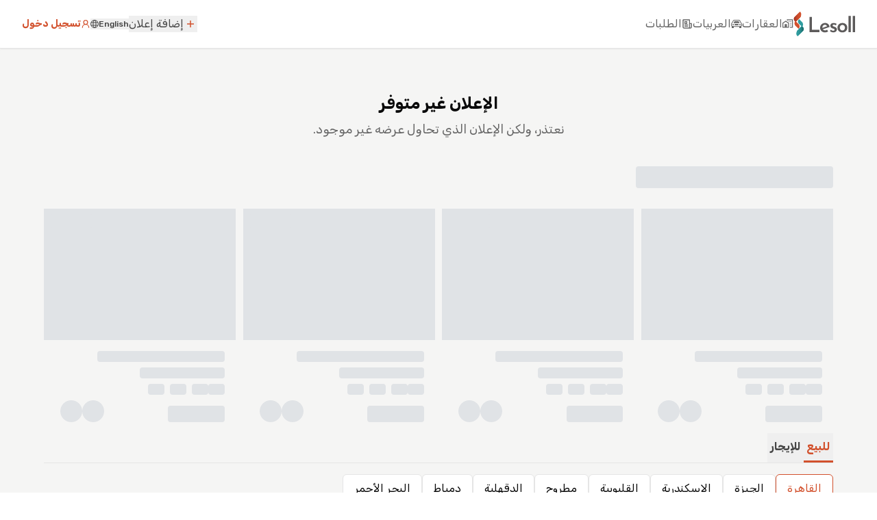

--- FILE ---
content_type: text/html; charset=utf-8
request_url: https://lesoll.com/property-details/Lesoll-7122682469-%D8%B4%D9%82%D8%A9-%D9%84%D9%84%D8%A8%D9%8A%D8%B9-%D8%A7%D9%84%D9%82%D8%A7%D9%87%D8%B1%D8%A9-%D8%A7%D9%84%D9%82%D8%A7%D9%87%D8%B1%D9%87-%D8%B4%D9%82%D8%AA%D9%83-%D8%A7%D8%B3%D8%AA%D9%84%D8%A7%D9%85-%D9%81%D9%88%D8%B1%D9%8A-%D9%88%D8%B3%D8%B7-%D8%A7%D9%84%D9%85%D8%B3%D8%A7%D8%AD%D8%A7%D8%AA-%D8%A7%D9%84%D8%AE%D8%B6%D8%B1%D8%A7-%D9%88%D8%A7%D9%84%D9%81%D9%8A%D9%88-%D8%A7%D9%84%D8%AE%D9%8A%D8%A7%D9%84%D9%8A-
body_size: 20862
content:
<!DOCTYPE html><html lang="ar"><head><meta charSet="utf-8"/><meta name="viewport" content="width=device-width, initial-scale=1.0"/><meta property="og:site_name" content=" ليسول لشراء وبيع و تأجير السيارات العقارات "/><meta name="robots" content="noindex, nofollow"/><meta name="next-head-count" content="4"/><script>
            (function(w,d,s,l,i){w[l]=w[l]||[];w[l].push({'gtm.start':
            new Date().getTime(),event:'gtm.js'});var f=d.getElementsByTagName(s)[0],
            j=d.createElement(s),dl=l!='dataLayer'?'&l='+l:'';j.async=true;j.src=
            'https://www.googletagmanager.com/gtm.js?id='+i+dl;f.parentNode.insertBefore(j,f);
            })(window,document,'script','dataLayer','GTM-T876WFM');
          </script><link rel="icon" href="/favicon.png"/><link rel="preload" href="/_next/static/css/5c731d19402a8de8.css" as="style"/><link rel="stylesheet" href="/_next/static/css/5c731d19402a8de8.css" data-n-g=""/><link rel="preload" href="/_next/static/css/aa15fe3776697b1b.css" as="style"/><link rel="stylesheet" href="/_next/static/css/aa15fe3776697b1b.css" data-n-p=""/><link rel="preload" href="/_next/static/css/0e457f539f4ce1d8.css" as="style"/><link rel="stylesheet" href="/_next/static/css/0e457f539f4ce1d8.css" data-n-p=""/><link rel="preload" href="/_next/static/css/3218ea4432b78967.css" as="style"/><link rel="stylesheet" href="/_next/static/css/3218ea4432b78967.css" data-n-p=""/><noscript data-n-css=""></noscript><script defer="" nomodule="" src="/_next/static/chunks/polyfills-42372ed130431b0a.js"></script><script defer="" src="/_next/static/chunks/9822.f2f54c995f67f92d.js"></script><script defer="" src="/_next/static/chunks/7651.abbd392984671393.js"></script><script defer="" src="/_next/static/chunks/3704.037392a667b691b0.js"></script><script src="/_next/static/chunks/webpack-f9bfe15a5b569529.js" defer=""></script><script src="/_next/static/chunks/framework-6f773ab18b666892.js" defer=""></script><script src="/_next/static/chunks/main-c1c3b2dbda9daa62.js" defer=""></script><script src="/_next/static/chunks/pages/_app-a91469bb95842832.js" defer=""></script><script src="/_next/static/chunks/c7773329-99a86615d0f449f1.js" defer=""></script><script src="/_next/static/chunks/0c428ae2-3a6055066c326f18.js" defer=""></script><script src="/_next/static/chunks/7779ef99-0ea680fbacddeb50.js" defer=""></script><script src="/_next/static/chunks/d7eeaac4-d6ec2f1b99ed44e8.js" defer=""></script><script src="/_next/static/chunks/17007de1-b417fda4a36ea79d.js" defer=""></script><script src="/_next/static/chunks/b98bc7c3-ef0f781a4e2d7942.js" defer=""></script><script src="/_next/static/chunks/c31f1870-ffb7821ee9afabc1.js" defer=""></script><script src="/_next/static/chunks/9a1974b2-d629a5963bc7f802.js" defer=""></script><script src="/_next/static/chunks/7536-9b56133340f5d2b6.js" defer=""></script><script src="/_next/static/chunks/3253-dfe27fd042ddd9f4.js" defer=""></script><script src="/_next/static/chunks/8850-15a2c10770d30cfb.js" defer=""></script><script src="/_next/static/chunks/9530-807e73692bf67d0f.js" defer=""></script><script src="/_next/static/chunks/5107-bd260057b9514160.js" defer=""></script><script src="/_next/static/chunks/6753-f063b0a64e2a3cbe.js" defer=""></script><script src="/_next/static/chunks/6533-32e8cec852b68e36.js" defer=""></script><script src="/_next/static/chunks/1121-b7d7f436cd10930f.js" defer=""></script><script src="/_next/static/chunks/4148-92ee49ea94a67774.js" defer=""></script><script src="/_next/static/chunks/1161-114ac40ad1af0eae.js" defer=""></script><script src="/_next/static/chunks/2685-0b2f49b2595d55a1.js" defer=""></script><script src="/_next/static/chunks/3552-b2a0c7328b72cbed.js" defer=""></script><script src="/_next/static/chunks/pages/property-details/%5Bid%5D-91a4fa10fdab2eb6.js" defer=""></script><script src="/_next/static/FOJcl3XL1aOKXc3qSt9U3/_buildManifest.js" defer=""></script><script src="/_next/static/FOJcl3XL1aOKXc3qSt9U3/_ssgManifest.js" defer=""></script></head><body class="font-noto"><div id="__next"><div data-overlay-container="true"><div><nav dir="ltr" class="top-0  w-full z-[42] sticky transition-all duration-300   bg-white border-b drop-shadow-sm font-noto"><div class=" container  sm:px-auto -px-6  relative flex justify-center sm:justify-between h-[70px] "><div class="sm:flex hidden items-center sm:gap-1 md:gap-4"><div class="  flex items-center gap-2 md:gap-4 "><a class="whitespace-nowrap  font-bold flex  gap-1.5 items-center text-lightOrange text-xs md:text-sm " title="signin" href="/signin">تسجيل دخول<svg stroke="currentColor" fill="none" stroke-width="2" viewBox="0 0 24 24" stroke-linecap="round" stroke-linejoin="round" height="1em" width="1em" xmlns="http://www.w3.org/2000/svg"><circle cx="12" cy="8" r="5"></circle><path d="M20 21a8 8 0 1 0-16 0"></path></svg></a><div class=" flex items-center mt-2 md:gap-4 gap-2"></div><button class="font-cairo font-medium text-xs flex gap-0.5 items-center text-grayText2"><svg stroke="currentColor" fill="currentColor" stroke-width="0" viewBox="0 0 24 24" height="1em" width="1em" xmlns="http://www.w3.org/2000/svg"><path fill="none" stroke-width="2" d="M12,23 C18.0751322,23 23,18.0751322 23,12 C23,5.92486775 18.0751322,1 12,1 C5.92486775,1 1,5.92486775 1,12 C1,18.0751322 5.92486775,23 12,23 Z M12,23 C15,23 16,18 16,12 C16,6 15,1 12,1 C9,1 8,6 8,12 C8,18 9,23 12,23 Z M2,16 L22,16 M2,8 L22,8"></path></svg>English</button><div class="relative w-fit"><button type="button" class="focus:outline-none items-center flex justify-center w-full"><div class="flex  items-center justify-between text-grayText2">إضافة إعلان<div class="p-0.5  text-lightOrange rounded-full"><svg stroke="currentColor" fill="currentColor" stroke-width="0" viewBox="0 0 512 512" height="1em" width="1em" xmlns="http://www.w3.org/2000/svg"><path d="M416 277.333H277.333V416h-42.666V277.333H96v-42.666h138.667V96h42.666v138.667H416v42.666z"></path></svg></div></div></button></div></div></div><div class="flex items-center w-full sm:w-fit lg:gap-24 sm:gap-10 "><ul id="hidden-navbar-when-ads-not-found" class="font-inter flex flex-row-reverse text-base md:gap-5 sm:gap-2 gap-2 2xl:text-xl text-baseGray  items-center"><li class="hidden sm:flex flex-col relative "><a class="false font-noto flex items-center gap-1" href="/properties"><span>العقارات</span><span><svg viewBox="0 0 25 25" fill="currentColor" height="1em" width="1em"><path d="M10 2v2.26l2 1.33V4h10v15h-5v2h7V2H10M7.5 5L0 10v11h15V10L7.5 5M14 6v.93L15.61 8H16V6h-2m4 0v2h2V6h-2M7.5 7.5L13 11v8h-3v-6H5v6H2v-8l5.5-3.5M18 10v2h2v-2h-2m0 4v2h2v-2h-2z"></path></svg></span></a><span class="false "></span></li><li class="hidden sm:flex flex-col relative"><a class="false font-noto flex items-center gap-1" href="/motors"><span>العربيات</span><span><svg fill="currentColor" viewBox="0 0 16 16" height="1em" width="1em"><path d="M4 9a1 1 0 11-2 0 1 1 0 012 0zm10 0a1 1 0 11-2 0 1 1 0 012 0zM6 8a1 1 0 000 2h4a1 1 0 100-2H6zM4.862 4.276L3.906 6.19a.51.51 0 00.497.731c.91-.073 2.35-.17 3.597-.17 1.247 0 2.688.097 3.597.17a.51.51 0 00.497-.731l-.956-1.913A.5.5 0 0010.691 4H5.309a.5.5 0 00-.447.276z"></path><path fill-rule="evenodd" d="M2.52 3.515A2.5 2.5 0 014.82 2h6.362c1 0 1.904.596 2.298 1.515l.792 1.848c.075.175.21.319.38.404.5.25.855.715.965 1.262l.335 1.679c.033.161.049.325.049.49v.413c0 .814-.39 1.543-1 1.997V13.5a.5.5 0 01-.5.5h-2a.5.5 0 01-.5-.5v-1.338c-1.292.048-2.745.088-4 .088s-2.708-.04-4-.088V13.5a.5.5 0 01-.5.5h-2a.5.5 0 01-.5-.5v-1.892c-.61-.454-1-1.183-1-1.997v-.413a2.5 2.5 0 01.049-.49l.335-1.68c.11-.546.465-1.012.964-1.261a.807.807 0 00.381-.404l.792-1.848zM4.82 3a1.5 1.5 0 00-1.379.91l-.792 1.847a1.8 1.8 0 01-.853.904.807.807 0 00-.43.564L1.03 8.904a1.5 1.5 0 00-.03.294v.413c0 .796.62 1.448 1.408 1.484 1.555.07 3.786.155 5.592.155 1.806 0 4.037-.084 5.592-.155A1.479 1.479 0 0015 9.611v-.413c0-.099-.01-.197-.03-.294l-.335-1.68a.807.807 0 00-.43-.563 1.807 1.807 0 01-.853-.904l-.792-1.848A1.5 1.5 0 0011.18 3H4.82z"></path></svg></span></a><span class="false "></span></li><li class="hidden sm:flex flex-col relative"><a class="false font-noto flex items-center gap-1" href="/add-need"><span> الطلبات</span><svg stroke="currentColor" fill="currentColor" stroke-width="0" viewBox="0 0 24 24" height="1em" width="1em" xmlns="http://www.w3.org/2000/svg"><path d="M16 20V4H4V19C4 19.5523 4.44772 20 5 20H16ZM19 22H5C3.34315 22 2 20.6569 2 19V3C2 2.44772 2.44772 2 3 2H17C17.5523 2 18 2.44772 18 3V10H22V19C22 20.6569 20.6569 22 19 22ZM18 12V19C18 19.5523 18.4477 20 19 20C19.5523 20 20 19.5523 20 19V12H18ZM6 6H12V12H6V6ZM8 8V10H10V8H8ZM6 13H14V15H6V13ZM6 16H14V18H6V16Z"></path></svg></a><span class="false "></span></li></ul><div class="flex w-full justify-between items-center "><div class="sm:hidden flex items-center gap-2"><button class="font-cairo font-medium text-xs flex gap-0.5 items-center text-grayText2"><svg stroke="currentColor" fill="currentColor" stroke-width="0" viewBox="0 0 24 24" height="1em" width="1em" xmlns="http://www.w3.org/2000/svg"><path fill="none" stroke-width="2" d="M12,23 C18.0751322,23 23,18.0751322 23,12 C23,5.92486775 18.0751322,1 12,1 C5.92486775,1 1,5.92486775 1,12 C1,18.0751322 5.92486775,23 12,23 Z M12,23 C15,23 16,18 16,12 C16,6 15,1 12,1 C9,1 8,6 8,12 C8,18 9,23 12,23 Z M2,16 L22,16 M2,8 L22,8"></path></svg>English</button><a class="whitespace-nowrap  font-bold flex  gap-1.5 items-center text-lightOrange text-xs md:text-sm " title="signin" href="/signin">تسجيل دخول<svg stroke="currentColor" fill="none" stroke-width="2" viewBox="0 0 24 24" stroke-linecap="round" stroke-linejoin="round" height="1em" width="1em" xmlns="http://www.w3.org/2000/svg"><circle cx="12" cy="8" r="5"></circle><path d="M20 21a8 8 0 1 0-16 0"></path></svg></a></div><a href="/"><img alt="Lesoll Real Estate Hup Eg | Buy - Sell - Rent Properties" loading="lazy" width="114" height="46" decoding="async" data-nimg="1" class="h-[28px] w-[70px] lg:h-[36px] lg:w-[90px]" style="color:transparent" src="/logo.svg"/></a></div></div></div></nav><div class="hidden"><div class="space-y-5 sm:h-auto aspect-video h-full overflow-hidden flex flex-col  fixed px-[20px] max-w-full sm:px-auto z-[25] py-4 bg-white sm:inset-1/4 inset-0 p-2.5  "><div dir="ltr" class=" flex items-center justify-between"><span class="font-bold">بحث</span><button class=""><svg stroke="currentColor" fill="currentColor" stroke-width="0" viewBox="0 0 512 512" class=" text-2xl rotate-180  " height="1em" width="1em" xmlns="http://www.w3.org/2000/svg"><path d="M401.4 224h-214l83-79.4c11.9-12.5 11.9-32.7 0-45.2s-31.2-12.5-43.2 0L89 233.4c-6 5.8-9 13.7-9 22.4v.4c0 8.7 3 16.6 9 22.4l138.1 134c12 12.5 31.3 12.5 43.2 0 11.9-12.5 11.9-32.7 0-45.2l-83-79.4h214c16.9 0 30.6-14.3 30.6-32 .1-18-13.6-32-30.5-32z"></path></svg></button></div><div class="flex  text-grayText2 gap-2"><button class=" bg-white border rounded-lg px-3 flex-1 h-[40px]">سيارات</button><button class="bg-lightOrange text-white  rounded-lg px-3 flex-1 h-[40px]">عقارات</button></div><div class="space-y-5" dir="rtl"><button class="flex  bg-white w-full gap-1 cursor-pointer items-center h-10 border-gray-200 border-1.5 rounded-lg"><div aria-label="Search by Region " dir="rtl" class="relative w-full lg-text focus:outline-none h-full"><div class="flex items-center h-full rounded-[1vw] bg-white px-2 gap-x-1 md:gap-x-3 "><div class="w-full   h-full"><input type="text" placeholder="بحث بالمنطقة ..." autoComplete="off" aria-labelledby="input search by Region" class="w-full lg-text placeholder:lg-text focus:outline-none text-gray-600  flex h-full" value=""/></div></div></div><svg stroke="currentColor" fill="currentColor" stroke-width="0" viewBox="0 0 512 512" class="text-[#656565] md:text-2xl text-xl  " height="1em" width="1em" xmlns="http://www.w3.org/2000/svg"><path fill="none" stroke-linecap="round" stroke-linejoin="round" stroke-width="32" d="M256 48c-79.5 0-144 61.39-144 137 0 87 96 224.87 131.25 272.49a15.77 15.77 0 0025.5 0C304 409.89 400 272.07 400 185c0-75.61-64.5-137-144-137z"></path><circle cx="256" cy="192" r="48" fill="none" stroke-linecap="round" stroke-linejoin="round" stroke-width="32"></circle></svg></button> <div class="relative md:w-[150px] w-full rounded-lg"><button type="button" class="focus:outline-none items-center flex justify-center w-full"><div class="undefined false flex items-center w-full justify-between lg-text font-light text-grayText h-10 px-1 border-gray-200 border-1.5 rounded-lg "><span>للبيع</span><svg stroke="currentColor" fill="currentColor" stroke-width="0" viewBox="0 0 512 512" class="text-grayText2" height="1em" width="1em" xmlns="http://www.w3.org/2000/svg"><path d="M256 294.1L383 167c9.4-9.4 24.6-9.4 33.9 0s9.3 24.6 0 34L273 345c-9.1 9.1-23.7 9.3-33.1.7L95 201.1c-4.7-4.7-7-10.9-7-17s2.3-12.3 7-17c9.4-9.4 24.6-9.4 33.9 0l127.1 127z"></path></svg></div></button></div><div class="relative md:w-[150px] w-full rounded-lg"><button type="button" class="focus:outline-none items-center flex justify-center w-full"><div class="undefined flex items-center w-full justify-between lg-text font-light text-grayText h-10 px-1 border-gray-200 border-1.5 rounded-lg "><span>نوع الوحده </span><svg stroke="currentColor" fill="currentColor" stroke-width="0" viewBox="0 0 512 512" class="text-grayText2" height="1em" width="1em" xmlns="http://www.w3.org/2000/svg"><path d="M256 294.1L383 167c9.4-9.4 24.6-9.4 33.9 0s9.3 24.6 0 34L273 345c-9.1 9.1-23.7 9.3-33.1.7L95 201.1c-4.7-4.7-7-10.9-7-17s2.3-12.3 7-17c9.4-9.4 24.6-9.4 33.9 0l127.1 127z"></path></svg></div></button></div></div><button class="w-full p-1 px-2 h-10 flex items-center justify-center rounded-xl border-lightOrange border-2 text-lg disabled:opacity-70 bg-lightOrange text-white">عرض النتائج</button></div></div><div dir="rtl" class=" bg-stone-100 pb-10"><div class="container  gap-10 py-10 pt-16 flex flex-col  min-h-screen "><div class="flex flex-col text-center"><h1 class="text-2xl font-bold">الإعلان غير متوفر</h1><p class="text-lg mt-2">نعتذر، ولكن الإعلان الذي تحاول عرضه غير موجود.<!-- --> </p></div><div class="w-full mt-[40px] container md:mx-auto mx-[20px]"><div class="w-72 h-8 bg-gray-300 rounded  animate-pulse  "></div><div class="  mt-[30px] flex  justify-between gap-10 overflow-hidden "><div class="h-auto  sm:w-[280px] w-full block  bg-none rounded-none animate-pulse"><div class="relative"><div class="sm:w-[280px] w-full  h-48 bg-gray-300"></div><div class="absolute top-2 left-2 bg-gray-300 w-16 h-5 rounded"></div></div><div class="p-4"><div class="h-4 bg-gray-300 rounded w-3/4 mb-2"></div><div class="h-4 bg-gray-300 rounded w-1/2 mb-2"></div><div class="flex items-center space-x-2 text-gray-300 text-sm mt-2"><div class="h-4 bg-gray-300 rounded w-6"></div><div class="h-4 bg-gray-300 rounded w-6"></div><div class="h-4 bg-gray-300 rounded w-6"></div><div class="h-4 bg-gray-300 rounded w-6"></div></div><div class="flex mt-2 space-x-2 justify-between"><div class="h-6 bg-gray-300 rounded w-1/3 mt-2"></div><div class="flex gap-2"><div class="bg-gray-300 p-2 rounded-full w-8 h-8"></div><div class="bg-gray-300 p-2 rounded-full w-8 h-8"></div></div></div></div></div><div class="h-auto  sm:w-[280px] w-full block  bg-none rounded-none animate-pulse"><div class="relative"><div class="sm:w-[280px] w-full  h-48 bg-gray-300"></div><div class="absolute top-2 left-2 bg-gray-300 w-16 h-5 rounded"></div></div><div class="p-4"><div class="h-4 bg-gray-300 rounded w-3/4 mb-2"></div><div class="h-4 bg-gray-300 rounded w-1/2 mb-2"></div><div class="flex items-center space-x-2 text-gray-300 text-sm mt-2"><div class="h-4 bg-gray-300 rounded w-6"></div><div class="h-4 bg-gray-300 rounded w-6"></div><div class="h-4 bg-gray-300 rounded w-6"></div><div class="h-4 bg-gray-300 rounded w-6"></div></div><div class="flex mt-2 space-x-2 justify-between"><div class="h-6 bg-gray-300 rounded w-1/3 mt-2"></div><div class="flex gap-2"><div class="bg-gray-300 p-2 rounded-full w-8 h-8"></div><div class="bg-gray-300 p-2 rounded-full w-8 h-8"></div></div></div></div></div><div class="h-auto  sm:w-[280px] w-full block  bg-none rounded-none animate-pulse"><div class="relative"><div class="sm:w-[280px] w-full  h-48 bg-gray-300"></div><div class="absolute top-2 left-2 bg-gray-300 w-16 h-5 rounded"></div></div><div class="p-4"><div class="h-4 bg-gray-300 rounded w-3/4 mb-2"></div><div class="h-4 bg-gray-300 rounded w-1/2 mb-2"></div><div class="flex items-center space-x-2 text-gray-300 text-sm mt-2"><div class="h-4 bg-gray-300 rounded w-6"></div><div class="h-4 bg-gray-300 rounded w-6"></div><div class="h-4 bg-gray-300 rounded w-6"></div><div class="h-4 bg-gray-300 rounded w-6"></div></div><div class="flex mt-2 space-x-2 justify-between"><div class="h-6 bg-gray-300 rounded w-1/3 mt-2"></div><div class="flex gap-2"><div class="bg-gray-300 p-2 rounded-full w-8 h-8"></div><div class="bg-gray-300 p-2 rounded-full w-8 h-8"></div></div></div></div></div><div class="h-auto  sm:w-[280px] w-full block  bg-none rounded-none animate-pulse"><div class="relative"><div class="sm:w-[280px] w-full  h-48 bg-gray-300"></div><div class="absolute top-2 left-2 bg-gray-300 w-16 h-5 rounded"></div></div><div class="p-4"><div class="h-4 bg-gray-300 rounded w-3/4 mb-2"></div><div class="h-4 bg-gray-300 rounded w-1/2 mb-2"></div><div class="flex items-center space-x-2 text-gray-300 text-sm mt-2"><div class="h-4 bg-gray-300 rounded w-6"></div><div class="h-4 bg-gray-300 rounded w-6"></div><div class="h-4 bg-gray-300 rounded w-6"></div><div class="h-4 bg-gray-300 rounded w-6"></div></div><div class="flex mt-2 space-x-2 justify-between"><div class="h-6 bg-gray-300 rounded w-1/3 mt-2"></div><div class="flex gap-2"><div class="bg-gray-300 p-2 rounded-full w-8 h-8"></div><div class="bg-gray-300 p-2 rounded-full w-8 h-8"></div></div></div></div></div></div></div><div class="container  space-y-4"><div class="flex gap-5 border-b-1  "><button class="w-full    sm:w-fit py-2 px-1 font-bold border-b-3   border-lightOrange  text-lightOrange transition-all duration-250">للبيع</button><button class="w-full  sm:w-fit   py-2 px-1 font-bold border-b-3  text-grayText2 border-transparent transition-all duration-250">للإيجار</button></div><div class="flex gap-2 overflow-auto sm:flex-wrap no-scrollbar"><button class="px-4 py-2 border rounded-md whitespace-nowrap bg-white w-fit border-lightOrange text-lightOrange">القاهرة</button><button class="px-4 py-2 border rounded-md whitespace-nowrap bg-white w-fit false">الجيزة</button><button class="px-4 py-2 border rounded-md whitespace-nowrap bg-white w-fit false">الاسكندرية</button><button class="px-4 py-2 border rounded-md whitespace-nowrap bg-white w-fit false">القليوبية</button><button class="px-4 py-2 border rounded-md whitespace-nowrap bg-white w-fit false">مطروح</button><button class="px-4 py-2 border rounded-md whitespace-nowrap bg-white w-fit false">الدقهلية</button><button class="px-4 py-2 border rounded-md whitespace-nowrap bg-white w-fit false">دمياط</button><button class="px-4 py-2 border rounded-md whitespace-nowrap bg-white w-fit false">البحر الأحمر</button></div><div class="space-y-8 mt-3"><div class="space-y-3"><button class="flex w-fit gap-2 items-center text-lg">اكتشف الشقق<!-- --> <svg stroke="currentColor" fill="currentColor" stroke-width="0" viewBox="0 0 512 512" class="rotate-180 duration-100" height="1em" width="1em" xmlns="http://www.w3.org/2000/svg"><path d="M256 294.1L383 167c9.4-9.4 24.6-9.4 33.9 0s9.3 24.6 0 34L273 345c-9.1 9.1-23.7 9.3-33.1.7L95 201.1c-4.7-4.7-7-10.9-7-17s2.3-12.3 7-17c9.4-9.4 24.6-9.4 33.9 0l127.1 127z"></path></svg></button><div class="grid md:grid-cols-2 gap-2"><a class="font-normal" href="/properties/sale/residential/apartment/cairo/nasr_city">شقة للبيع في مدينة نصر</a><a class="font-normal" href="/properties/sale/residential/apartment/cairo/5th_settlement">شقة للبيع في التجمع الخامس</a><a class="font-normal" href="/properties/sale/residential/apartment/cairo/new_cairo">شقة للبيع في القاهرة الجديدة</a><a class="font-normal" href="/properties/sale/residential/apartment/cairo/capital_new">شقة للبيع في العاصمة الإدارية</a><a class="font-normal" href="/properties/sale/residential/apartment/cairo/maadi">شقة للبيع في المعادى</a><a class="font-normal" href="/properties/sale/residential/apartment/cairo/shorouk">شقة للبيع في مدينة الشروق</a></div></div><div class="space-y-3"><button class="flex w-fit gap-2 items-center text-lg">اكتشف شقق بحديقة<!-- --> <svg stroke="currentColor" fill="currentColor" stroke-width="0" viewBox="0 0 512 512" class="rotate-180 duration-100" height="1em" width="1em" xmlns="http://www.w3.org/2000/svg"><path d="M256 294.1L383 167c9.4-9.4 24.6-9.4 33.9 0s9.3 24.6 0 34L273 345c-9.1 9.1-23.7 9.3-33.1.7L95 201.1c-4.7-4.7-7-10.9-7-17s2.3-12.3 7-17c9.4-9.4 24.6-9.4 33.9 0l127.1 127z"></path></svg></button><div class="grid md:grid-cols-2 gap-2"><a class="font-normal" href="/properties/sale/residential/apartment_with_garden/cairo/5th_settlement">شقة بحديقة للبيع في التجمع الخامس</a><a class="font-normal" href="/properties/sale/residential/apartment_with_garden/cairo/new_cairo">شقة بحديقة للبيع في القاهرة الجديدة</a><a class="font-normal" href="/properties/sale/residential/apartment_with_garden/cairo/1st_settlement">شقة بحديقة للبيع في التجمع الاول</a><a class="font-normal" href="/properties/sale/residential/apartment_with_garden/cairo/capital_new">شقة بحديقة للبيع في العاصمة الإدارية</a><a class="font-normal" href="/properties/sale/residential/apartment_with_garden/cairo/nasr_city">شقة بحديقة للبيع في مدينة نصر</a><a class="font-normal" href="/properties/sale/residential/apartment_with_garden/cairo/rehab">شقة بحديقة للبيع في الرحاب</a></div></div><div class="space-y-3"><button class="flex w-fit gap-2 items-center text-lg">اكتشف فلل<!-- --> <svg stroke="currentColor" fill="currentColor" stroke-width="0" viewBox="0 0 512 512" class="rotate-180 duration-100" height="1em" width="1em" xmlns="http://www.w3.org/2000/svg"><path d="M256 294.1L383 167c9.4-9.4 24.6-9.4 33.9 0s9.3 24.6 0 34L273 345c-9.1 9.1-23.7 9.3-33.1.7L95 201.1c-4.7-4.7-7-10.9-7-17s2.3-12.3 7-17c9.4-9.4 24.6-9.4 33.9 0l127.1 127z"></path></svg></button><div class="grid md:grid-cols-2 gap-2"><a class="font-normal" href="/properties/sale/residential/villa/cairo/5th_settlement">فيلا للبيع في التجمع الخامس</a><a class="font-normal" href="/properties/sale/residential/villa/cairo/new_cairo">فيلا للبيع في القاهرة الجديدة</a><a class="font-normal" href="/properties/sale/residential/villa/cairo/shorouk">فيلا للبيع في مدينة الشروق</a><a class="font-normal" href="/properties/sale/residential/villa/cairo/1st_settlement">فيلا للبيع في التجمع الاول</a><a class="font-normal" href="/properties/sale/residential/villa/cairo/madinty">فيلا للبيع في مدينتي</a><a class="font-normal" href="/properties/sale/residential/villa/cairo/mokattam">فيلا للبيع في المقطم</a></div></div><div class="space-y-3"><button class="flex w-fit gap-2 items-center text-lg">اكتشف دوبليكس<!-- --> <svg stroke="currentColor" fill="currentColor" stroke-width="0" viewBox="0 0 512 512" class="rotate-180 duration-100" height="1em" width="1em" xmlns="http://www.w3.org/2000/svg"><path d="M256 294.1L383 167c9.4-9.4 24.6-9.4 33.9 0s9.3 24.6 0 34L273 345c-9.1 9.1-23.7 9.3-33.1.7L95 201.1c-4.7-4.7-7-10.9-7-17s2.3-12.3 7-17c9.4-9.4 24.6-9.4 33.9 0l127.1 127z"></path></svg></button><div class="grid md:grid-cols-2 gap-2"><a class="font-normal" href="/properties/sale/residential/duplex/cairo/5th_settlement">دوبلكس للبيع في التجمع الخامس</a><a class="font-normal" href="/properties/sale/residential/duplex/cairo/new_cairo">دوبلكس للبيع في القاهرة الجديدة</a><a class="font-normal" href="/properties/sale/residential/duplex/cairo/shorouk">دوبلكس للبيع في مدينة الشروق</a><a class="font-normal" href="/properties/sale/residential/duplex/cairo/nasr_city">دوبلكس للبيع في مدينة نصر</a><a class="font-normal" href="/properties/sale/residential/duplex/cairo/badr_city">دوبلكس للبيع في مدينة بدر</a><a class="font-normal" href="/properties/sale/residential/duplex/cairo/1st_settlement">دوبلكس للبيع في التجمع الاول</a></div></div><div class="space-y-3"><button class="flex w-fit gap-2 items-center text-lg">اكتشف تاون هاوس<!-- --> <svg stroke="currentColor" fill="currentColor" stroke-width="0" viewBox="0 0 512 512" class="rotate-180 duration-100" height="1em" width="1em" xmlns="http://www.w3.org/2000/svg"><path d="M256 294.1L383 167c9.4-9.4 24.6-9.4 33.9 0s9.3 24.6 0 34L273 345c-9.1 9.1-23.7 9.3-33.1.7L95 201.1c-4.7-4.7-7-10.9-7-17s2.3-12.3 7-17c9.4-9.4 24.6-9.4 33.9 0l127.1 127z"></path></svg></button><div class="grid md:grid-cols-2 gap-2"><a class="font-normal" href="/properties/sale/residential/townhouse/cairo/5th_settlement">توين هاوس للبيع في التجمع الخامس</a><a class="font-normal" href="/properties/sale/residential/townhouse/cairo/new_cairo">توين هاوس للبيع في القاهرة الجديدة</a><a class="font-normal" href="/properties/sale/residential/townhouse/cairo/nasr_city">توين هاوس للبيع في مدينة نصر</a><a class="font-normal" href="/properties/sale/residential/townhouse/cairo/shorouk">توين هاوس للبيع في مدينة الشروق</a><a class="font-normal" href="/properties/sale/residential/townhouse/cairo/3rd_settlement">توين هاوس للبيع في التجمع الثالث</a><a class="font-normal" href="/properties/sale/residential/townhouse/cairo/madinty">توين هاوس للبيع في مدينتي</a></div></div></div></div><div class="grid grid-cols-1 sm:grid-cols-2 md:grid-cols-3 lg:grid-cols-4  "><div dir="rtl" class="overflow-hidden undefined w-full p-2 bg-white h-auto block drop-shadow-none rounded-xl false"><div class=" w-full   flex  relative h-[40vh] items-center justify-center max-h-[180px] bg-white   rounded-lg false "><div class="absolute top-4 z-[1] justify-between gap-2 px-4 w-full flex items-center flex-wrap "><div class="flex items-center flex-wrap gap-2"><div class="w-[70px] h-[1.6rem] rounded-md bg-grayText2 text-white font-semibold text-sm flex items-center justify-center">للايجار</div></div><div class="bg-white p-1 px-2 text-xs rounded-lg ">منذ 1 سنة</div></div><a class=" w-full h-full rounded-lg" href="/property-details/ID5939764972-%D8%B4%D9%82%D8%A9%D8%A8%D8%AD%D8%AF%D9%8A%D9%82%D8%A9-%D9%84%D9%84%D8%A7%D9%8A%D8%AC%D8%A7%D8%B1-%D8%B9%D9%8A%D9%86-%D8%B4%D9%85%D8%B3-%D8%A7%D9%84%D9%82%D8%A7%D9%87%D8%B1%D8%A9"><img alt="شقة بحديقة للايجار الشهري بمساحة 100 متر و غرفتان في عين شمس القاهرة" loading="lazy" width="150" height="100" decoding="async" data-nimg="1" class="flex object-cover w-full overflow-hidden h-full rounded-lg relative" style="color:transparent;background-size:cover;background-position:50% 50%;background-repeat:no-repeat;background-image:url(&quot;data:image/svg+xml;charset=utf-8,%3Csvg xmlns=&#x27;http://www.w3.org/2000/svg&#x27; viewBox=&#x27;0 0 150 100&#x27;%3E%3Cfilter id=&#x27;b&#x27; color-interpolation-filters=&#x27;sRGB&#x27;%3E%3CfeGaussianBlur stdDeviation=&#x27;20&#x27;/%3E%3CfeColorMatrix values=&#x27;1 0 0 0 0 0 1 0 0 0 0 0 1 0 0 0 0 0 100 -1&#x27; result=&#x27;s&#x27;/%3E%3CfeFlood x=&#x27;0&#x27; y=&#x27;0&#x27; width=&#x27;100%25&#x27; height=&#x27;100%25&#x27;/%3E%3CfeComposite operator=&#x27;out&#x27; in=&#x27;s&#x27;/%3E%3CfeComposite in2=&#x27;SourceGraphic&#x27;/%3E%3CfeGaussianBlur stdDeviation=&#x27;20&#x27;/%3E%3C/filter%3E%3Cimage width=&#x27;100%25&#x27; height=&#x27;100%25&#x27; x=&#x27;0&#x27; y=&#x27;0&#x27; preserveAspectRatio=&#x27;none&#x27; style=&#x27;filter: url(%23b);&#x27; href=&#x27;[data-uri]&#x27;/%3E%3C/svg%3E&quot;)" srcSet="/_next/image?url=https%3A%2F%2Fcdn.lesoll.com%2Fpublic%2FRealty%2F2024%2F9%2FLesoll-%D8%B4%D9%82%D8%A9%D8%A8%D8%AD%D8%AF%D9%8A%D9%82%D8%A9-%D9%84%D9%84%D8%A7%D9%8A%D8%AC%D8%A7%D8%B1-%D8%B9%D9%8A%D9%86-%D8%B4%D9%85%D8%B3-%D8%A7%D9%84%D9%82%D8%A7%D9%87%D8%B1%D8%A9-23096041.webp&amp;w=256&amp;q=80 1x, /_next/image?url=https%3A%2F%2Fcdn.lesoll.com%2Fpublic%2FRealty%2F2024%2F9%2FLesoll-%D8%B4%D9%82%D8%A9%D8%A8%D8%AD%D8%AF%D9%8A%D9%82%D8%A9-%D9%84%D9%84%D8%A7%D9%8A%D8%AC%D8%A7%D8%B1-%D8%B9%D9%8A%D9%86-%D8%B4%D9%85%D8%B3-%D8%A7%D9%84%D9%82%D8%A7%D9%87%D8%B1%D8%A9-23096041.webp&amp;w=384&amp;q=80 2x" src="/_next/image?url=https%3A%2F%2Fcdn.lesoll.com%2Fpublic%2FRealty%2F2024%2F9%2FLesoll-%D8%B4%D9%82%D8%A9%D8%A8%D8%AD%D8%AF%D9%8A%D9%82%D8%A9-%D9%84%D9%84%D8%A7%D9%8A%D8%AC%D8%A7%D8%B1-%D8%B9%D9%8A%D9%86-%D8%B4%D9%85%D8%B3-%D8%A7%D9%84%D9%82%D8%A7%D9%87%D8%B1%D8%A9-23096041.webp&amp;w=384&amp;q=80"/><div class="absolute inset-0 bg-gradient-to-t from-black/75 via-black/5 to-transparent rounded-lg"></div></a><div class=" absolute bottom-3 w-full flex items-end justify-between  px-5   "><p class=" font-bold gap-x-1 text-white text-[14px] md:text-[19px]  flex"><span> <!-- -->14,000<!-- --> </span><span> <!-- -->جنيه<!-- --> </span></p><div class=" "></div></div></div><div class="  w-full flex flex-col space-y-0.5 justify-between  min-h-min bg-white rounded-b-lg px-4 py-3"><div class="flex flex-row items-center h-8 justify-between"><span class="text-lightOrange flex items-center gap-2">شقة بحديقة</span></div><a class="h-14" href="/property-details/ID5939764972-%D8%B4%D9%82%D8%A9%D8%A8%D8%AD%D8%AF%D9%8A%D9%82%D8%A9-%D9%84%D9%84%D8%A7%D9%8A%D8%AC%D8%A7%D8%B1-%D8%B9%D9%8A%D9%86-%D8%B4%D9%85%D8%B3-%D8%A7%D9%84%D9%82%D8%A7%D9%87%D8%B1%D8%A9"><h5 class="font-semibold text-grayText2 text-start   line-clamp-2 ">شقه مفروشه للايجار مكيفه .. عين شمس </h5></a><p class="md:text-[14px] text-[12px] pb-2 flex items-center line-clamp-1 w-full text-gray2  justify-between"><span class="flex gap-1 items-center "><svg stroke="currentColor" fill="currentColor" stroke-width="0" viewBox="0 0 16 16" height="1em" width="1em" xmlns="http://www.w3.org/2000/svg"><path fill-rule="evenodd" clip-rule="evenodd" d="M10.832 2.688A4.056 4.056 0 0 0 8.02 1.5h-.04a4.056 4.056 0 0 0-4 4c-.013.75.198 1.487.606 2.117L7.734 14h.533l3.147-6.383c.409-.63.62-1.367.606-2.117a4.056 4.056 0 0 0-1.188-2.812zM7.925 2.5l.082.01.074-.01a3.075 3.075 0 0 1 2.941 3.037 2.74 2.74 0 0 1-.467 1.568l-.02.034-.017.035L8 12.279l-2.517-5.1-.017-.039-.02-.034a2.74 2.74 0 0 1-.467-1.568A3.074 3.074 0 0 1 7.924 2.5zm.612 2.169a1 1 0 1 0-1.112 1.663 1 1 0 0 0 1.112-1.663zM6.87 3.837a2 2 0 1 1 2.22 3.326 2 2 0 0 1-2.22-3.326z"></path></svg><span class="line-clamp-1">القاهرة, عين شمس</span></span></p><hr/><div class="flex justify-between pt-2"><ul class="flex items-center gap-x-1   "><svg stroke="currentColor" fill="none" stroke-width="2" viewBox="0 0 24 24" stroke-linecap="round" stroke-linejoin="round" class="sm:text-xl text-lg text-gray2" height="1em" width="1em" xmlns="http://www.w3.org/2000/svg"><path d="M2 20v-8a2 2 0 0 1 2-2h16a2 2 0 0 1 2 2v8"></path><path d="M4 10V6a2 2 0 0 1 2-2h12a2 2 0 0 1 2 2v4"></path><path d="M12 4v6"></path><path d="M2 18h20"></path></svg><li class=" text-[11px] font-inter md:text-[17px]">2</li></ul><ul class="flex items-center gap-x-1   "><svg stroke="currentColor" fill="currentColor" stroke-width="0" viewBox="0 0 24 24" class="text-lg sm:text-xl text-gray2" height="1em" width="1em" xmlns="http://www.w3.org/2000/svg"><path d="M21 10H7V7c0-1.103.897-2 2-2s2 .897 2 2h2c0-2.206-1.794-4-4-4S5 4.794 5 7v3H3a1 1 0 0 0-1 1v2c0 2.606 1.674 4.823 4 5.65V22h2v-3h8v3h2v-3.35c2.326-.827 4-3.044 4-5.65v-2a1 1 0 0 0-1-1zm-1 3c0 2.206-1.794 4-4 4H8c-2.206 0-4-1.794-4-4v-1h16v1z"></path></svg><li class=" text-[11px] font-inter md:text-[17px]">1</li></ul><ul class="flex items-center gap-x-1  whitespace-nowrap "><svg stroke="currentColor" fill="none" stroke-width="2" viewBox="0 0 24 24" stroke-linecap="round" stroke-linejoin="round" class="text-lg sm:text-xl text-gray2" height="1em" width="1em" xmlns="http://www.w3.org/2000/svg"><path stroke="none" d="M0 0h24v24H0z" fill="none"></path><path d="M19.875 12c.621 0 1.125 .512 1.125 1.143v5.714c0 .631 -.504 1.143 -1.125 1.143h-15.875a1 1 0 0 1 -1 -1v-5.857c0 -.631 .504 -1.143 1.125 -1.143h15.75z"></path><path d="M9 12v2"></path><path d="M6 12v3"></path><path d="M12 12v3"></path><path d="M18 12v3"></path><path d="M15 12v2"></path><path d="M3 3v4"></path><path d="M3 5h18"></path><path d="M21 3v4"></path></svg><li class="text-[11px] font-inter md:text-[17px]">100<!-- --> <!-- -->م<sup>2</sup></li></ul></div></div></div></div></div><div dir="ltr" class="fixed flex sm:hidden h-[55px] justify-around bottom-0 right-0 left-0 border-t-1 border-gray-400/50 bg-white  p-1.5 gap-3 z-30 "><a class="flex flex-col relative items-center py-1 justify-between text-xs " href="/add-need"><svg viewBox="0 0 1024.00 1024.00" version="1.1" xmlns="http://www.w3.org/2000/svg" stroke-width="25.6"><g id="SVGRepo_bgCarrier" stroke-width="0"></g><g id="SVGRepo_tracerCarrier" stroke-linecap="round" stroke-linejoin="round" stroke-width="6.144"></g><g id="SVGRepo_iconCarrier"><path d="M300 462.4h424.8v48H300v-48zM300 673.6H560v48H300v-48z" fill=""></path><path d="M818.4 981.6H205.6c-12.8 0-24.8-2.4-36.8-7.2-11.2-4.8-21.6-11.2-29.6-20-8.8-8.8-15.2-18.4-20-29.6-4.8-12-7.2-24-7.2-36.8V250.4c0-12.8 2.4-24.8 7.2-36.8 4.8-11.2 11.2-21.6 20-29.6 8.8-8.8 18.4-15.2 29.6-20 12-4.8 24-7.2 36.8-7.2h92.8v47.2H205.6c-25.6 0-47.2 20.8-47.2 47.2v637.6c0 25.6 20.8 47.2 47.2 47.2h612c25.6 0 47.2-20.8 47.2-47.2V250.4c0-25.6-20.8-47.2-47.2-47.2H725.6v-47.2h92.8c12.8 0 24.8 2.4 36.8 7.2 11.2 4.8 21.6 11.2 29.6 20 8.8 8.8 15.2 18.4 20 29.6 4.8 12 7.2 24 7.2 36.8v637.6c0 12.8-2.4 24.8-7.2 36.8-4.8 11.2-11.2 21.6-20 29.6-8.8 8.8-18.4 15.2-29.6 20-12 5.6-24 8-36.8 8z" fill=""></path><path d="M747.2 297.6H276.8V144c0-32.8 26.4-59.2 59.2-59.2h60.8c21.6-43.2 66.4-71.2 116-71.2 49.6 0 94.4 28 116 71.2h60.8c32.8 0 59.2 26.4 59.2 59.2l-1.6 153.6z m-423.2-47.2h376.8V144c0-6.4-5.6-12-12-12H595.2l-5.6-16c-11.2-32.8-42.4-55.2-77.6-55.2-35.2 0-66.4 22.4-77.6 55.2l-5.6 16H335.2c-6.4 0-12 5.6-12 12v106.4z" fill=""></path></g></svg>الطلبات</a><a class="flex flex-col relative items-center py-1 justify-between text-xs  " href="/motors"><svg fill="currentColor" viewBox="0 0 16 16" height="1.5em" width="1.5em"><path d="M4 9a1 1 0 11-2 0 1 1 0 012 0zm10 0a1 1 0 11-2 0 1 1 0 012 0zM6 8a1 1 0 000 2h4a1 1 0 100-2H6zM4.862 4.276L3.906 6.19a.51.51 0 00.497.731c.91-.073 2.35-.17 3.597-.17 1.247 0 2.688.097 3.597.17a.51.51 0 00.497-.731l-.956-1.913A.5.5 0 0010.691 4H5.309a.5.5 0 00-.447.276z"></path><path fill-rule="evenodd" d="M2.52 3.515A2.5 2.5 0 014.82 2h6.362c1 0 1.904.596 2.298 1.515l.792 1.848c.075.175.21.319.38.404.5.25.855.715.965 1.262l.335 1.679c.033.161.049.325.049.49v.413c0 .814-.39 1.543-1 1.997V13.5a.5.5 0 01-.5.5h-2a.5.5 0 01-.5-.5v-1.338c-1.292.048-2.745.088-4 .088s-2.708-.04-4-.088V13.5a.5.5 0 01-.5.5h-2a.5.5 0 01-.5-.5v-1.892c-.61-.454-1-1.183-1-1.997v-.413a2.5 2.5 0 01.049-.49l.335-1.68c.11-.546.465-1.012.964-1.261a.807.807 0 00.381-.404l.792-1.848zM4.82 3a1.5 1.5 0 00-1.379.91l-.792 1.847a1.8 1.8 0 01-.853.904.807.807 0 00-.43.564L1.03 8.904a1.5 1.5 0 00-.03.294v.413c0 .796.62 1.448 1.408 1.484 1.555.07 3.786.155 5.592.155 1.806 0 4.037-.084 5.592-.155A1.479 1.479 0 0015 9.611v-.413c0-.099-.01-.197-.03-.294l-.335-1.68a.807.807 0 00-.43-.563 1.807 1.807 0 01-.853-.904l-.792-1.848A1.5 1.5 0 0011.18 3H4.82z"></path></svg>سيارات</a><div class="flex items-center justify-center"><a class="inline-flex items-center justify-center w-10 h-10 font-medium bg-lightOrange rounded-full hover:bg-lightOrange group focus:ring-4 focus:ring-lightOrangeHover focus:outline-none " href="/post-ad"><svg class="w-4 h-4 text-white" aria-hidden="true" xmlns="http://www.w3.org/2000/svg" fill="none" viewBox="0 0 18 18"><path stroke="currentColor" stroke-linecap="round" stroke-linejoin="round" stroke-width="2" d="M9 1v16M1 9h16"></path></svg></a></div><a class="flex flex-col  relative items-center justify-between py-1 text-xs " href="/properties"><svg viewBox="0 0 24 24" fill="currentColor" height="1.5em" width="1.5em"><path d="M10 2v2.26l2 1.33V4h10v15h-5v2h7V2H10M7.5 5L0 10v11h15V10L7.5 5M14 6v.93L15.61 8H16V6h-2m4 0v2h2V6h-2M7.5 7.5L13 11v8h-3v-6H5v6H2v-8l5.5-3.5M18 10v2h2v-2h-2m0 4v2h2v-2h-2z"></path></svg>عقارات</a><button class="flex flex-col relative items-center py-1 justify-between text-xs  undefined "><svg stroke="currentColor" fill="currentColor" stroke-width="0" viewBox="0 0 512 512" class="text-lg" height="1em" width="1em" xmlns="http://www.w3.org/2000/svg"><path fill="none" stroke-linecap="round" stroke-miterlimit="10" stroke-width="48" d="M88 152h336M88 256h336M88 360h336"></path></svg>قائمة</button></div><div dir="rtl" class="hidden  fixed inset-0 md:hidden w-full h-full z-[45] bg-white "><div class="mx-auto flex flex-col gap-2 p-5 overflow-y-auto h-full max-h-screen "><div class="w-full py-3 flex items-center justify-end"><button class="flex items-center text-sm text-gray-700">السابق<svg stroke="currentColor" fill="currentColor" stroke-width="0" viewBox="0 0 24 24" height="1em" width="1em" xmlns="http://www.w3.org/2000/svg"><path fill="none" d="M0 0h24v24H0V0z" opacity=".87"></path><path d="M17.51 3.87L15.73 2.1 5.84 12l9.9 9.9 1.77-1.77L9.38 12l8.13-8.13z"></path></svg></button></div><div class="flex items-center justify-center "><div class="flex gap-2 items-center justify-center"><div class="w-full flex flex-col"><a class=" w-full rounded-md p-2 font-bold  text-lightOrange flex items-center justify-center" href="/signup">إنشاء حساب</a><p class="w-full rounded-md mt-1  flex items-center justify-center text-center">قم بإنشاء او تسجيل الدخول بحسابك </p></div></div></div><hr class="my-2"/><div class="flex flex-col gap-5 mt-2 h-full"><strong class="text-gray-600">صفحات أخرى</strong><a title="مقالات" class=" text-gray-600 flex items-center justify-between " href="/blog"><span class=" flex items-center gap-1">مقالات</span><span class=" underline flex items-center text-lg"><svg stroke="currentColor" fill="currentColor" stroke-width="0" viewBox="0 0 24 24" height="1em" width="1em" xmlns="http://www.w3.org/2000/svg"><path fill="none" d="M0 0h24v24H0V0z" opacity=".87"></path><path d="M17.51 3.87L15.73 2.1 5.84 12l9.9 9.9 1.77-1.77L9.38 12l8.13-8.13z"></path></svg></span></a><a title="من نحن" class=" text-gray-600 flex items-center justify-between " href="/about-us"><span class=" flex items-center gap-1">من نحن</span><span class=" underline flex items-center text-lg"><svg stroke="currentColor" fill="currentColor" stroke-width="0" viewBox="0 0 24 24" height="1em" width="1em" xmlns="http://www.w3.org/2000/svg"><path fill="none" d="M0 0h24v24H0V0z" opacity=".87"></path><path d="M17.51 3.87L15.73 2.1 5.84 12l9.9 9.9 1.77-1.77L9.38 12l8.13-8.13z"></path></svg></span></a><a title="تواصل معنا" class=" text-gray-600 flex items-center justify-between " href="/contact-us"><span class=" flex items-center gap-1">تواصل معنا</span><span class=" underline flex items-center text-lg"><svg stroke="currentColor" fill="currentColor" stroke-width="0" viewBox="0 0 24 24" height="1em" width="1em" xmlns="http://www.w3.org/2000/svg"><path fill="none" d="M0 0h24v24H0V0z" opacity=".87"></path><path d="M17.51 3.87L15.73 2.1 5.84 12l9.9 9.9 1.77-1.77L9.38 12l8.13-8.13z"></path></svg></span></a><a title="الشروط والأحكام" class=" text-gray-600 flex items-center justify-between " href="/termsofservice"><span class=" flex items-center gap-1">الشروط والأحكام</span><span class=" underline flex items-center text-lg"><svg stroke="currentColor" fill="currentColor" stroke-width="0" viewBox="0 0 24 24" height="1em" width="1em" xmlns="http://www.w3.org/2000/svg"><path fill="none" d="M0 0h24v24H0V0z" opacity=".87"></path><path d="M17.51 3.87L15.73 2.1 5.84 12l9.9 9.9 1.77-1.77L9.38 12l8.13-8.13z"></path></svg></span></a><a title="سياسة الخصوصية " class=" text-gray-600 flex items-center justify-between " href="/privacypolicy"><span class=" flex items-center gap-1">سياسة الخصوصية </span><span class=" underline flex items-center text-lg"><svg stroke="currentColor" fill="currentColor" stroke-width="0" viewBox="0 0 24 24" height="1em" width="1em" xmlns="http://www.w3.org/2000/svg"><path fill="none" d="M0 0h24v24H0V0z" opacity=".87"></path><path d="M17.51 3.87L15.73 2.1 5.84 12l9.9 9.9 1.77-1.77L9.38 12l8.13-8.13z"></path></svg></span></a><hr/><div class=" flex flex-col gap-5"><div class=" p-2  w-full flex items-center justify-center"><button class="font-cairo font-medium text-xs flex gap-0.5 items-center text-grayText2"><svg stroke="currentColor" fill="currentColor" stroke-width="0" viewBox="0 0 24 24" height="1em" width="1em" xmlns="http://www.w3.org/2000/svg"><path fill="none" stroke-width="2" d="M12,23 C18.0751322,23 23,18.0751322 23,12 C23,5.92486775 18.0751322,1 12,1 C5.92486775,1 1,5.92486775 1,12 C1,18.0751322 5.92486775,23 12,23 Z M12,23 C15,23 16,18 16,12 C16,6 15,1 12,1 C9,1 8,6 8,12 C8,18 9,23 12,23 Z M2,16 L22,16 M2,8 L22,8"></path></svg>عربي</button></div><a class="  rounded-md p-2 font-bold bg-lightOrange text-white flex items-center justify-center" href="/signin">تسجيل دخول </a></div></div><div class="h-[200px]"></div></div></div></div><footer class=" bg-white sm:mb-0 mb-[54px] shadow-md shadow-gray-400" dir="rtl" id="hidden-footer-when-ads-not-found"><div class="container  md:mx-auto  flex flex-col  md:py-[60px] py-[33px]"><div class="flex md:mx-auto mx-[8vw] gap-4 md:flex-row flex-col items-center  justify-center"><img alt="Logo footer" loading="lazy" width="200" height="100" decoding="async" data-nimg="1" class="  w-[121px] h-[40px]" style="color:transparent" srcSet="/_next/image?url=%2Ficons%2FlogoNavbar.png&amp;w=256&amp;q=75 1x, /_next/image?url=%2Ficons%2FlogoNavbar.png&amp;w=640&amp;q=75 2x" src="/_next/image?url=%2Ficons%2FlogoNavbar.png&amp;w=640&amp;q=75"/><div class="   hidden md:block bg-gray2 w-[1px] h-[26px] "></div><div class=" w-full max-w-[200px] "><div class=" flex justify-between md:gap-3 gap-1"><a target="_blank" rel="noopener noreferrer" href="https://www.facebook.com/lesolleg" class=" flex justify-center items-center text-3xl md:text-4xl text-white " title="Facebook"><svg stroke="currentColor" fill="currentColor" stroke-width="0" viewBox="0 0 320 512" class="text-[#656565]  text-[23px] " height="1em" width="1em" xmlns="http://www.w3.org/2000/svg"><path d="M279.14 288l14.22-92.66h-88.91v-60.13c0-25.35 12.42-50.06 52.24-50.06h40.42V6.26S260.43 0 225.36 0c-73.22 0-121.08 44.38-121.08 124.72v70.62H22.89V288h81.39v224h100.17V288z"></path></svg></a><a target="_blank" rel="noopener noreferrer" href="https://wa.me/+201032362898" class=" flex justify-center items-center text-3xl md:text-4xl text-white " title="WhatsApp"><svg stroke="currentColor" fill="currentColor" stroke-width="0" viewBox="0 0 24 24" class="text-[#656565]  text-[23px] " height="1em" width="1em" xmlns="http://www.w3.org/2000/svg"><path d="M12.001 2C17.5238 2 22.001 6.47715 22.001 12C22.001 17.5228 17.5238 22 12.001 22C10.1671 22 8.44851 21.5064 6.97086 20.6447L2.00516 22L3.35712 17.0315C2.49494 15.5536 2.00098 13.8345 2.00098 12C2.00098 6.47715 6.47813 2 12.001 2ZM8.59339 7.30019L8.39232 7.30833C8.26293 7.31742 8.13607 7.34902 8.02057 7.40811C7.93392 7.45244 7.85348 7.51651 7.72709 7.63586C7.60774 7.74855 7.53857 7.84697 7.46569 7.94186C7.09599 8.4232 6.89729 9.01405 6.90098 9.62098C6.90299 10.1116 7.03043 10.5884 7.23169 11.0336C7.63982 11.9364 8.31288 12.8908 9.20194 13.7759C9.4155 13.9885 9.62473 14.2034 9.85034 14.402C10.9538 15.3736 12.2688 16.0742 13.6907 16.4482C13.6907 16.4482 14.2507 16.5342 14.2589 16.5347C14.4444 16.5447 14.6296 16.5313 14.8153 16.5218C15.1066 16.5068 15.391 16.428 15.6484 16.2909C15.8139 16.2028 15.8922 16.159 16.0311 16.0714C16.0311 16.0714 16.0737 16.0426 16.1559 15.9814C16.2909 15.8808 16.3743 15.81 16.4866 15.6934C16.5694 15.6074 16.6406 15.5058 16.6956 15.3913C16.7738 15.2281 16.8525 14.9166 16.8838 14.6579C16.9077 14.4603 16.9005 14.3523 16.8979 14.2854C16.8936 14.1778 16.8047 14.0671 16.7073 14.0201L16.1258 13.7587C16.1258 13.7587 15.2563 13.3803 14.7245 13.1377C14.6691 13.1124 14.6085 13.1007 14.5476 13.097C14.4142 13.0888 14.2647 13.1236 14.1696 13.2238C14.1646 13.2218 14.0984 13.279 13.3749 14.1555C13.335 14.2032 13.2415 14.3069 13.0798 14.2972C13.0554 14.2955 13.0311 14.292 13.0074 14.2858C12.9419 14.2685 12.8781 14.2457 12.8157 14.2193C12.692 14.1668 12.6486 14.1469 12.5641 14.1105C11.9868 13.8583 11.457 13.5209 10.9887 13.108C10.8631 12.9974 10.7463 12.8783 10.6259 12.7616C10.2057 12.3543 9.86169 11.9211 9.60577 11.4938C9.5918 11.4705 9.57027 11.4368 9.54708 11.3991C9.50521 11.331 9.45903 11.25 9.44455 11.1944C9.40738 11.0473 9.50599 10.9291 9.50599 10.9291C9.50599 10.9291 9.74939 10.663 9.86248 10.5183C9.97128 10.379 10.0652 10.2428 10.125 10.1457C10.2428 9.95633 10.2801 9.76062 10.2182 9.60963C9.93764 8.92565 9.64818 8.24536 9.34986 7.56894C9.29098 7.43545 9.11585 7.33846 8.95659 7.32007C8.90265 7.31384 8.84875 7.30758 8.79459 7.30402C8.66053 7.29748 8.5262 7.29892 8.39232 7.30833L8.59339 7.30019Z"></path></svg></a><a target="_blank" rel="noopener noreferrer" href="https://www.instagram.com/lesolleg" class=" flex justify-center items-center text-3xl md:text-4xl text-white " title="Instagram"><svg stroke="currentColor" fill="currentColor" stroke-width="0" viewBox="0 0 1024 1024" class="text-[#656565]  text-[23px] " height="1em" width="1em" xmlns="http://www.w3.org/2000/svg"><path d="M512 378.7c-73.4 0-133.3 59.9-133.3 133.3S438.6 645.3 512 645.3 645.3 585.4 645.3 512 585.4 378.7 512 378.7zM911.8 512c0-55.2.5-109.9-2.6-165-3.1-64-17.7-120.8-64.5-167.6-46.9-46.9-103.6-61.4-167.6-64.5-55.2-3.1-109.9-2.6-165-2.6-55.2 0-109.9-.5-165 2.6-64 3.1-120.8 17.7-167.6 64.5C132.6 226.3 118.1 283 115 347c-3.1 55.2-2.6 109.9-2.6 165s-.5 109.9 2.6 165c3.1 64 17.7 120.8 64.5 167.6 46.9 46.9 103.6 61.4 167.6 64.5 55.2 3.1 109.9 2.6 165 2.6 55.2 0 109.9.5 165-2.6 64-3.1 120.8-17.7 167.6-64.5 46.9-46.9 61.4-103.6 64.5-167.6 3.2-55.1 2.6-109.8 2.6-165zM512 717.1c-113.5 0-205.1-91.6-205.1-205.1S398.5 306.9 512 306.9 717.1 398.5 717.1 512 625.5 717.1 512 717.1zm213.5-370.7c-26.5 0-47.9-21.4-47.9-47.9s21.4-47.9 47.9-47.9 47.9 21.4 47.9 47.9a47.84 47.84 0 0 1-47.9 47.9z"></path></svg></a><a target="_blank" rel="noopener noreferrer" href="https://www.linkedin.com/company/lesolleg" class=" flex justify-center items-center text-3xl md:text-4xl text-white " title="linkedin"><svg stroke="currentColor" fill="currentColor" stroke-width="0" viewBox="0 0 448 512" class="text-[#656565]  text-[23px] " height="1em" width="1em" xmlns="http://www.w3.org/2000/svg"><path d="M100.28 448H7.4V148.9h92.88zM53.79 108.1C24.09 108.1 0 83.5 0 53.8a53.79 53.79 0 0 1 107.58 0c0 29.7-24.1 54.3-53.79 54.3zM447.9 448h-92.68V302.4c0-34.7-.7-79.2-48.29-79.2-48.29 0-55.69 37.7-55.69 76.7V448h-92.78V148.9h89.08v40.8h1.3c12.4-23.5 42.69-48.3 87.88-48.3 94 0 111.28 61.9 111.28 142.3V448z"></path></svg></a><a target="_blank" rel="noopener noreferrer" href="https://x.com/lesolleg" class=" flex justify-center items-center text-3xl md:text-4xl text-white " title="twitter"><svg stroke="currentColor" fill="currentColor" stroke-width="0" viewBox="0 0 16 16" class="text-[#656565] text-[18px] " height="1em" width="1em" xmlns="http://www.w3.org/2000/svg"><path d="M12.6.75h2.454l-5.36 6.142L16 15.25h-4.937l-3.867-5.07-4.425 5.07H.316l5.733-6.57L0 .75h5.063l3.495 4.633L12.601.75Zm-.86 13.028h1.36L4.323 2.145H2.865l8.875 11.633Z"></path></svg></a></div></div><div class="   hidden md:block bg-gray2 w-[1px] h-[26px] "></div><a href="https://play.google.com/store/apps/details?id=com.lesoll.lesoll" target="_blank" rel="noopener noreferrer" class=" inline-flex items-center justify-center" aria-label="تحميل تطبيق ليسول من جوجل بلاي"><img alt="احصل عليه من Google Play" loading="lazy" width="150" height="45" decoding="async" data-nimg="1" style="color:transparent" srcSet="/_next/image?url=%2Fgoogle-play-badge.png&amp;w=256&amp;q=75 1x, /_next/image?url=%2Fgoogle-play-badge.png&amp;w=384&amp;q=75 2x" src="/_next/image?url=%2Fgoogle-play-badge.png&amp;w=384&amp;q=75"/></a></div><div class="w-full  p-2"><div class=" grid grid-cols-2 md:grid-cols-3  gap-2 "><div class="  m-1  w-full  flex mx-1 justify-center items-center text-center gap-x-[20px] "><a class="flex w-full text-center  items-center justify-center lg-text" href="/properties">عقارات</a></div><div class="  m-1  w-full  flex mx-1 justify-center items-center text-center gap-x-[20px] "><a class="flex w-full text-center  items-center justify-center lg-text" href="/motors">سيارات</a></div><div class="  m-1  w-full  flex mx-1 justify-center items-center text-center gap-x-[20px] "><a class="flex w-full text-center  items-center justify-center lg-text" href="/blog">المقالات</a></div><div class="  m-1  w-full  flex mx-1 justify-center items-center text-center gap-x-[20px] "><a class="flex w-full text-center  items-center justify-center lg-text" href="/about-us">من نحن</a></div><div class="  m-1  w-full  flex mx-1 justify-center items-center text-center gap-x-[20px] "><a class="flex w-full text-center  items-center justify-center lg-text" href="/contact-us">تواصل معنا</a></div><div class="  m-1  w-full  flex mx-1 justify-center items-center text-center gap-x-[20px] "><a class="flex w-full text-center  items-center justify-center lg-text" href="/termsofservice">الشروط والاحكام</a></div><div class="  m-1  w-full  flex mx-1 justify-center items-center text-center gap-x-[20px] "><a class="flex w-full text-center  items-center justify-center lg-text" href="/privacypolicy">سياسة الخصوصية</a></div></div></div><div class="flex py-5 justify-center"><div class="lg-text">جميع الحقوق محفوظة | ليسول 2025 ©</div></div></div></footer></div></div></div><script id="__NEXT_DATA__" type="application/json">{"props":{"pageProps":{"singleProperty":null,"notFound":true,"findMore":{"code":200,"status":"OK","city":[{"en":"Cairo","ar":"القاهرة","category":"sale","key":"cairo"},{"en":"Giza","ar":"الجيزة","category":"sale","key":"giza"},{"en":"Alexandria","ar":"الاسكندرية","category":"sale","key":"alexandria"},{"en":"Qaliubiya","ar":"القليوبية","category":"sale","key":"qaliubiya"},{"en":"Matrouh","ar":"مطروح","category":"sale","key":"matrouh"},{"en":"Dakahlia","ar":"الدقهلية","category":"sale","key":"dakahlia"},{"en":"Damietta","ar":"دمياط","category":"sale","key":"damietta"},{"en":"Red Sea","ar":"البحر الأحمر","category":"sale","key":"red_sea"}],"apartment":[{"en":"Apartments for sale in Nasr City","ar":"شقة للبيع في مدينة نصر","city":"cairo","link":"/properties/sale/residential/apartment/cairo/nasr_city"},{"en":"Apartments for sale in 5th Settlement","ar":"شقة للبيع في التجمع الخامس","city":"cairo","link":"/properties/sale/residential/apartment/cairo/5th_settlement"},{"en":"Apartments for sale in New Cairo","ar":"شقة للبيع في القاهرة الجديدة","city":"cairo","link":"/properties/sale/residential/apartment/cairo/new_cairo"},{"en":"Apartments for sale in Capital New","ar":"شقة للبيع في العاصمة الإدارية","city":"cairo","link":"/properties/sale/residential/apartment/cairo/capital_new"},{"en":"Apartments for sale in Maadi","ar":"شقة للبيع في المعادى","city":"cairo","link":"/properties/sale/residential/apartment/cairo/maadi"},{"en":"Apartments for sale in Shorouk","ar":"شقة للبيع في مدينة الشروق","city":"cairo","link":"/properties/sale/residential/apartment/cairo/shorouk"}],"apartment_with_garden":[{"en":"Apartment with gardens for sale in 5th Settlement","ar":"شقة بحديقة للبيع في التجمع الخامس","city":"cairo","link":"/properties/sale/residential/apartment_with_garden/cairo/5th_settlement"},{"en":"Apartment with gardens for sale in New Cairo","ar":"شقة بحديقة للبيع في القاهرة الجديدة","city":"cairo","link":"/properties/sale/residential/apartment_with_garden/cairo/new_cairo"},{"en":"Apartment with gardens for sale in 1st Settlement","ar":"شقة بحديقة للبيع في التجمع الاول","city":"cairo","link":"/properties/sale/residential/apartment_with_garden/cairo/1st_settlement"},{"en":"Apartment with gardens for sale in Capital New","ar":"شقة بحديقة للبيع في العاصمة الإدارية","city":"cairo","link":"/properties/sale/residential/apartment_with_garden/cairo/capital_new"},{"en":"Apartment with gardens for sale in Nasr City","ar":"شقة بحديقة للبيع في مدينة نصر","city":"cairo","link":"/properties/sale/residential/apartment_with_garden/cairo/nasr_city"},{"en":"Apartment with gardens for sale in Rehab","ar":"شقة بحديقة للبيع في الرحاب","city":"cairo","link":"/properties/sale/residential/apartment_with_garden/cairo/rehab"}],"duplex":[{"en":"Duplexs for sale in 5th Settlement","ar":"دوبلكس للبيع في التجمع الخامس","city":"cairo","link":"/properties/sale/residential/duplex/cairo/5th_settlement"},{"en":"Duplexs for sale in New Cairo","ar":"دوبلكس للبيع في القاهرة الجديدة","city":"cairo","link":"/properties/sale/residential/duplex/cairo/new_cairo"},{"en":"Duplexs for sale in Shorouk","ar":"دوبلكس للبيع في مدينة الشروق","city":"cairo","link":"/properties/sale/residential/duplex/cairo/shorouk"},{"en":"Duplexs for sale in Nasr City","ar":"دوبلكس للبيع في مدينة نصر","city":"cairo","link":"/properties/sale/residential/duplex/cairo/nasr_city"},{"en":"Duplexs for sale in Badr City","ar":"دوبلكس للبيع في مدينة بدر","city":"cairo","link":"/properties/sale/residential/duplex/cairo/badr_city"},{"en":"Duplexs for sale in 1st Settlement","ar":"دوبلكس للبيع في التجمع الاول","city":"cairo","link":"/properties/sale/residential/duplex/cairo/1st_settlement"}],"townhouse":[{"en":"Twin houses for sale in 5th Settlement","ar":"توين هاوس للبيع في التجمع الخامس","city":"cairo","link":"/properties/sale/residential/townhouse/cairo/5th_settlement"},{"en":"Twin houses for sale in New Cairo","ar":"توين هاوس للبيع في القاهرة الجديدة","city":"cairo","link":"/properties/sale/residential/townhouse/cairo/new_cairo"},{"en":"Twin houses for sale in Nasr City","ar":"توين هاوس للبيع في مدينة نصر","city":"cairo","link":"/properties/sale/residential/townhouse/cairo/nasr_city"},{"en":"Twin houses for sale in Shorouk","ar":"توين هاوس للبيع في مدينة الشروق","city":"cairo","link":"/properties/sale/residential/townhouse/cairo/shorouk"},{"en":"Twin houses for sale in 3rd Settlement","ar":"توين هاوس للبيع في التجمع الثالث","city":"cairo","link":"/properties/sale/residential/townhouse/cairo/3rd_settlement"},{"en":"Twin houses for sale in Madinty","ar":"توين هاوس للبيع في مدينتي","city":"cairo","link":"/properties/sale/residential/townhouse/cairo/madinty"}],"villa":[{"en":"Villas for sale in 5th Settlement","ar":"فيلا للبيع في التجمع الخامس","city":"cairo","link":"/properties/sale/residential/villa/cairo/5th_settlement"},{"en":"Villas for sale in New Cairo","ar":"فيلا للبيع في القاهرة الجديدة","city":"cairo","link":"/properties/sale/residential/villa/cairo/new_cairo"},{"en":"Villas for sale in Shorouk","ar":"فيلا للبيع في مدينة الشروق","city":"cairo","link":"/properties/sale/residential/villa/cairo/shorouk"},{"en":"Villas for sale in 1st Settlement","ar":"فيلا للبيع في التجمع الاول","city":"cairo","link":"/properties/sale/residential/villa/cairo/1st_settlement"},{"en":"Villas for sale in Madinty","ar":"فيلا للبيع في مدينتي","city":"cairo","link":"/properties/sale/residential/villa/cairo/madinty"},{"en":"Villas for sale in Mokattam","ar":"فيلا للبيع في المقطم","city":"cairo","link":"/properties/sale/residential/villa/cairo/mokattam"}]},"recommendedOther":[{"_id":"66ead9a7b48aa8b1acb45c16","title":"شقه مفروشه للايجار مكيفه .. عين شمس ","currencies":{"ar":"جنيه","en":"EGP"},"offer":{"ar":"للايجار","en":"For Rent"},"thumbnail":"https://cdn.lesoll.com/public/Realty/2024/9/Lesoll-شقةبحديقة-للايجار-عين-شمس-القاهرة-23096041.webp","region":{"en":"Ain Shams","ar":"عين شمس"},"unitType":{"en":"Apartment with garden","ar":"شقة بحديقة"},"price":14000,"area":100,"rooms":2,"bathRooms":1,"makePin":false,"PinAt":null,"connectPhoneNumber":"","isSold":false,"createdAt":"2024-09-18T13:46:15.296Z","slug":"ID5939764972-شقةبحديقة-للايجار-عين-شمس-القاهرة","generate_title":{"ar":"شقة بحديقة للايجار الشهري بمساحة 100 متر و غرفتان في عين شمس القاهرة","en":"Apartment with garden for monthly rent with an data.area 100 meters and 2 rooms in Ain Shams Cairo "},"generate_slug":{"ar":"ID5939764972-شقةبحديقة-للايجار-عين-شمس-القاهرة","en":"ID5939764972-apartmentwithgarden-for-rent-Ain-Shams-Cairo"},"city":{"en":"Cairo","ar":"القاهرة"}}],"_nextI18Next":{"initialI18nStore":{"ar":{"common":{"Sign_In":"تسجيل الدخول","Home_Page":"الصفحة الرئيسية","Lesoll":"ليسول","Confirm":"تأكيد","Delete":"حذف","Packages":"الباقات","Free":"مجاني","Paid":"مدفوع","Ad_Type":"نوع الإعلان","Date_Of_Publish":"تاريخ النشر","Ad":"إعلان","Years":"سنين","No_Results":"لا توجد نتائج","Read_More":"قراءة المزيد","KM":"كم","Lesoll_Address":"21 عمارات العبور, صلاح سالم، مدينة نصر، محافظة القاهرة","Lesoll_Working_Hours":"من الأحد الى الخميس 9 صباحاً : 5 مساءً ","Working_Hours":"مواعيد العمل","Address":"العنوان","Know_More":"اكتشف المزيد","Cash":"كاش","Installment":"تقسيط","Needs":"الطلبات","See_More":"رؤية المزيد","See_Less":"رؤية الأقل","Whatsapp":"واتساب","Propperties":"العقارات","Cars":"السيارات","Pin":"تثبيت","Back":"رجوع","Forms":{"Full_Name":"الاسم الكامل","Email":"البريد الإلكتروني","Phone_Number":"رقم الهاتف","Password":"كلمة المرور","Confirm_Password":"تأكيد كلمة المرور","Register_Now":"سجل الآن","Register":"تسجيل","Sign_In":"تسجيل الدخول","Sign_Up":"إنشاء حساب","Message":"رسالتك","Choose_Ad_Type":"اختر نوع الإعلان","Motor_Ad_Description":"أنشئ إعلان سيارة جديد للوصول إلى المشترين المحتملين. قم بتعبئة التفاصيل لعرض سيارتك.","Property_Ad_Description":"أضف إعلانًا لعقارك لجذب المشترين أو المستأجرين. املأ التفاصيل للتميز.","Edit_Ad":"عدل إعلانك","Resume_Ad":"إستكمل إعلانك","Edit":"تعديل","From":"من","To":"إلى","Egp":"جنية","M2":"م2","Motor":{"Car_Brand":"ماركة السيارة","Car_Model":"موديل السيارة","Car_Color":"لون السيارة","What_Brand":"ما هي ماركة سيارتك؟","Search_By_Brand":"البحث حسب الماركة","What_Model":"ما هو موديل سيارتك؟","Search_By_Model":"البحث حسب الموديل","What_Year":"سنة الصنع","Search_By_Year":"البحث حسب السنة","What_Color":"ما هو لون سيارتك؟","Search_By_Color":"البحث حسب اللون","Num_Of_Km":"عدد الكيلومترات","Car_Status":"حالة السيارة","Engine_Capacity":"سعة المحرك","Exterior_Design":"التصميم الخارجي","Fuel_Type":"نوع الوقود","Transmission_Type":"نوع ناقل الحركة","Automatic":"أوتوماتيك","Manual":"يدوي","Car_Drivetrain":"نظام الدفع","Car_Features":"ميزات السيارة"},"Property":{"Project":"المشروع","Offer_Type":"نوع الإعلان","For_Sale":"للبيع","For_Rent":"للإيجار","For_Investment":"للاستثمار","Ownership":"ملكية العقار","Primary":"اول سكن","Resale":"إعادة بيع","In_Compound":"هل العقار في كمبوند؟","Property_Type":"نوع العقار","Unit_Type":"نوع الوحدة","Compound":"كمبوند","Is_Mortgage":"هل متاح تمويل عقاري؟","Installment_Plan":"خطة التقسيط","Installment_System":"نظام التقسيط","Installment_Period":"فترة التقسيط","Down_Payment":"المقدم","Installment_Amount":"قيمة القسط","Add_New_Installment":"إضافة خطة تقسيط اخرى","Cash_and_Installment":"نقدًا وتقسيط","Cash_Payment":"الدفع كاش","Cash_Discount":"خصم الكاش","Rental_Type":"نوع الإيجار","Insurance":"التأمين","Property_Details":"تفاصيل العقار","Area":"المساحة","Property_Area":"مساحة العقار","Land_Area":"مساحة الأرض","Building_Area":"مساحة البناء","Floor_Number":"الدور","Number_Of_Floors":"عدد الأدوار","Rooms":"الغرف","Bathrooms":"الحمامات","Delivery_Date":"سنة التسليم","Finishing_Type":"نوع التشطيب","Is_Furnished":"هل العقار مفروش؟","Is_Registerd":"هل العقار مسجل؟","Property_Features":"مميزات العقار"},"Needs":{"confirmation":{"title":"تم إرسال الطلب بنجاح!","message":"تم تقديم طلبك بنجاح. سنخطرك عندما نجد تطابقًا لطلبك.","addNewButton":"إضافة طلب جديد","homeButton":"العودة للصفحة الرئيسية"},"Looking_For":"بتدور على ايه؟","Want_To_Buy":"عايز أشترى","To_Buy":"للشراء","To_Rent":"للايجار","Want_Motor":"علي سيارة","Want_Property":"علي عقار","Want_To_Rent":"عايز ايجار ","Choose_Rental_Type":"اختر نوع الإيجار","Enter_Property_Info":"ادخل بيانات العقار المطلوب","More_Information":"هل تريد إضافة اي تفاصيل أخرى؟ ","Post_Need":"أنشر طلبك","Offer_Car_New":"جديدة","Offer_Car_Used":"مستعملة","Offer_Car_Rent":"للايجار","Need_Posted_Successfully":"تم إضافة طلبك بنجاح، شكرًا على ثقتك بنا","priceFrom":"السعر من","priceTo":"السعر إلى","fromPlaceholder":"من","toPlaceholder":"إلى","paymentMethod":{"label":"اختر طريقة الدفع","cash":"نقداً","installment":"تقسيط"},"description":{"label":"الوصف","placeholder":"أدخل الوصف"},"city":{"label":"اختر مدينة"},"region":{"label":"المنطقة","placeholder":"عنوان المنطقة"},"submitButton":"إرسال"},"Daily_Rent":"إيجار يومى","Monthly_Rent":"إيجار شهري","Yes":"نعم","No":"لا","Optional":"اختياري","Next":"التالي","Previous":"السابق","Main_Info":"المعلومات الأساسية","Ad_Title":"اسم الإعلان","Description":"الوصف","DescriptionEn":" الوصف بالإنجليزية","Features":"المميزات","Choose_Features":"أختر المميزات","Price":"السعر","Is_Negotiable":"هل السعر قابل للتفاوض؟","Governorate":"المحافظة","Region":"المنطقة","Address_In_Detail":"العنوان بالتفصيل","Images\u0026Phone_Step":"الصور ورقم الهاتف","Images":"الصور","Images_Limit":"يمكنك إضافة حتى 20 صورة","Add_Main_Image":"أضف الصورة الرئيسية","Main_Image_dscription":"جودة الصورة المرفقة تساعد في ترويج إعلانك بشكل أفضل.","Upload_Image":"تحميل الصورة","Upload_Images":"تحميل الصور","Add_Other_images":"أضف صور الإعلان","Add_More":"أضف المزيد","Other_Images_Description":"ينصح بإضافة صور توضح حالة الإعلان","Default_Phone_Number_Description":"سيتم استخدام رقم هاتفك للتواصل عبر واتساب أو الهاتف.","Other_Phone_Number_Description":"سيتم استخدام رقم الهاتف الذي ستدخله للتواصل عبر واتساب أو الهاتف لهذا الإعلان فقط","No_Phone_Number_Description":"أضف رقم هاتف إلى حسابك للتواصل بسهولة.","Contact_Number":"رقم التواصل","Change_Phone_Number":"تغيير رقم الهاتف","Add":"إضافة","Publishing":"نشر","Payment":{"Ad_Type":"نوع الإعلان","Free":"مجاني","Featured_At_Search":"مميز في البحث","Featured_At_Home":"مميز في الصفحة الرئيسية","You_Have_Left":"متبقى لديك","Free_Ads":"إعلانات مجانية","Payment_Method":"طريقة الدفع","Credit_Card":"بطاقة ائتمانية","Vodafone_Cash":"فودافون كاش","manage_by_lesoll":"هل ترغب في أن يتولى فريق ليسول إدارة إعلانك؟","manage_by_lesollـDescription":"دع فريقنا يساعدك في تحقيق بيع أسرع، مقابل عمولة بسيطة تُدفع فقط عند إتمام البيع او الايجار"},"Post_Ad":"أنشر إعلانك","Ad_Posted_Successfully":"تم إضافة إعلانك بنجاح، شكرًا على ثقتك بنا","Will_Review_Your_Ad":"سنقوم بمراجعة إعلانك والرد في أقرب وقت","Errors":{"Required":"مطلوب","Must_Be_Number":"يجب ان يكون رقما","Ad_Title_Max":"يجب ألا يزيد العنوان عن 100 حرف","Ad_Title_Min":"يجب ألا يقل العنوان عن 20 حرفًا","Ad_Title_Phone":"غير مسموح بوجود رقم هاتف في العنوان","Governorate":"من فضلك اختر محافظة من القائمة المقترحة","Region":"من فضلك اختر منطقة من القائمة المقترحة","Address_In_Detail":"من فضلك ادخل العنوان بالتفصيل ","Description_Max":"لايجب ان يزيد الوصف عن 4000 حرف","Description_Max_300":"لايجب ان يزيد الوصف عن 300 حرف","Description_Min":"لايجب ان يقل الوصف عن 60 حرف","Description_Phone":"رقم الهاتف فى الوصف غير  مسموح","Compound":"من فضلك اختر كومباوند من القائمة المقترحة","Main_Image":"من فضلك ارفع الصورة الرئيسية","Other_Images_Min":"يجب ان لا يقل عدد الصور الاخرى عن 3","Other_Images_Max":"يجب الا يزيد عدد الصور عن 20","Ad_Post_Type":"أختر نوع الإعلان","At_Least_100":" يجب ان لا يقل عن 100","Valid_Email":"يرجى إدخال بريد إلكتروني صحيح"}},"Meta_Info":{"Post_Ad_Title":"مرحبًا، ما إعلانك الآن؟","Select_Type_Ad":"حدد نوع الإعلان","Add_Property_Title":"اضف عقارك مع ليسول | موقع مخصص لبيع وايجار العقارات في مصر","Add_Property_Description":"أضف عقارك مع ليسول، فحن متخصصون في بيع وايجار جميع أنواع العقارات: شقق للبيع، شقق للايجار، أراضي للبيع والإيجار، محلات للبيع والإيجار، شقق دوبلكس.","About_Us_Title":"اعرف عن ليسول | ليسول","About_Us_Description":"ليسول تقدم خدمة البحث الرقمي بتجربة مختلفة لتسهيل شراء، بيع السيارات و العقارات في مصر، مع خدمة شاملة تسهل عليك تحقيق الصفقة في أي مكان في مصر سواء مالك أو مشتري ","Add_Motor_Title":"اضف سيارتك مع ليسول | موقع مخصص لبيع وايجار العقارات والسيارات في مصر","Add_Motor_Description":"اضف عقارك أو سيارتك مع ليسول، فنحن متخصصون في بيع وإيجار جميع أنواع العقارات والسيارات. شقق للبيع، شقق للإيجار، أراضي للبيع والإيجار، محلات للبيع والإيجار، شقق دوبلكس، بالإضافة إلى السيارات المستعملة والجديدة للبيع.","Agents_Title":"الحسابات المميزة | ليسول","Blogs_Title":"ليسول | المقالات","Blogs_Description":"تابع آخر المقالات والنصائح العقارية في مصر. احصل على معلومات قيمة حول السوق، نصائح لتأجير وبيع العقارات، وإرشادات لتحسين تجربتك في البحث عن السكن المثالي.","Contact_Us_Title":"اتصل بنا | ليسول","Contact_Us_Description":"تواصل معنا في ليسول للاستفسارات والدعم. فريقنا جاهز للإجابة على أسئلتك وتقديم المساعدة حول بيع وشراء العقارات والسيارات في مصر","Add_Need_Title":"أضف طلبك | ليسول","Add_Need_Description":"اضف طلبك للعقار الذى تبحث عنه كى نساعدك على ايجاده","Needs_Title":"ليسول | الطلبات","Needs_Description":"تصفح أحدث طلبات العقارات والسيارات على ليسول. تواصل مع البائعين والمشترين في جميع أنحاء مصر لتلبية احتياجاتك العقارية والسيارات. ابدأ الآن!"},"About_Us":{"Who_We_Are":"من نحن : مهمتنا ورؤيتنا في ليسول","About":"نبذة عنا","About_Description":"بدأت ليسول 2022 - Lesoll في عام  كواحدة من المنصات المتخصصة في عرض العقارات للبيع والشراء عبر الإنترنت وحققت نجاحاً ملحوظاً وبراقاً في تقديم تجربة سهلة لبيع وشراء وتأجير العقارات في مصر وبناءاً على هذا النجاح الملحوظ وفي إطار سعينا لتلبية احتياجات مستخدمينا قمنا هذا العام  بإضافة قسم السيارات إلى منصتنا Lesoll، حيث أننا ندرك أن العقارات والسيارات يشكلان أهمية كبيرة في حياة الأفراد  بشكل يومي ولذلك نعمل على تقديم منصة شاملة لتسهيل عملية البيع والشراء وتأجير العقارات والسيارات على حد سواء وذلك ما يجعلنا وجهتك المثالية في عالم العقارات والسيارات","Our_Mission":"مهمتنا","Our_Mission_Description":"Lesoll هي المنصة الرائدة في مصر لبيع وشراء العقارات والسيارات عبر الانترنت تقدم لك أسهل وأسرع طريقة للوصول إلى آلاف العقارات والسيارات المعروضة للبيع والإيجار، مع lesoll يمكنك تصفح الإعلانات ، مقارنة الأسعار والتواصل مباشرة مع البائعين، نحن نعمل على توفير تجربة مستخدم ممتازة من خلال  تصميم واجهة مستخدم سهلة الاستخدام ابحث عن عقارك او سيارتك المثالية الآن على Lesoll.","Our_Vision":"رؤيتنا","Our_Vision_Description":"في ليسول _ Lesoll رؤيتنا تمكين الأفراد والشركات من الاستفادة من سلاسة الشراء والبيع والايجار للعقارات والسيارات في مصر، نحن نسعى دائماً لتقديم الخدمات الشاملة لبيع العقارات والسيارات لتغطية كافة الجوانب مع توفير حلول مبتكرة تجمع بين سوقي العقارات  والسيارات وذلك ما يتيح لعملائنا إجراء تعاملاتهم بسهولة وكفاءة"},"Agents":{"Search_by_Account":"بحث بإسم الحساب","Premium_Accounts":"الحسابات المميزة","Service_Type":"نوع الخدمة","Lookin_For_Audience":"هل تبحث عن مزيد من الانتشار ؟","Join_Us":"انضم إلينا الان واصبح احد عملاء ليسول المميزين"},"Blogs_Page":{"Feed_Heading":"كل ما تريد معرفته عن العقارات والسيارات في مصر","Similar_Blogs":"مقالات مشابهة"},"Needs_Page":{"Seo_Heading":"طلبات الشراء الحالية: استكشف ما يبحث عنه الآخرون","No_Needs":"لا يوجد طلبات حاليا","Post_Your_Need":"انشر طلبك"},"Prop_Details":{"Property_Analytics":"إحصائيات العقار","Edit_Property":"تعديل العقار","Property_Type":"نوع العقار","Offer":"العرض","Finishing":"التشطيب","Not_Finished":"بدون تشطيب","Semi_Finished":"نصف تشطيب","Lux":"لوكس","Super_Lux":"سوبر لوكس","Furnished":"مفروش","Not_Furnished":"غير مفروش","For_Daily_Rent":"للإيجار اليومي","For_Monthly_Rent":"للإيجار الشهرى","For_Weekly_Rent":"للإيجار الأسبوعي","Installment_Plans":"خطط السداد","Property_Location":"موقع العقار","Location_On_Map":"الموقع عل الخريطة","Show_All_Images":"مشاهدة جميع الصور","See_All_Properties":"رؤية جميع الإعلانات","Negotiable":"قابل للتفاوض","RealEstate_Finance_Avilable":"متاحة تمويل عقارى","Recommended_Properties":"عقارات مشابهة"},"Profile_Page":{"Personal_Info":"المعلومات الشخصية","My_Ads":"إعلاناتي","Saved_Items":"العناصر المحفوظة","My_Needs":"طلباتى","My_Packages":"باقاتى","My_Analytics":"إحصائياتي","Properties_Ads":"إعلانات العقارات","Cars_Ads":"إعلانات السيارات","Profile_Pic":"الصورة الشخصية","Active":"نشطة","Pending":"قيد المراجعة","Sold":"تم البيع","Draft":"المسودة","On_Hold":"معلقة","Ad_Insights":"إحصائيات الإعلان","Num_Of_Impressions":"عدد مرات الظهور","Num_Of_Shares":"عدد المشاركات","Num_Of_Contact":"محاولات التواصل","Views":"المشاهدات","Potential_Users":"العملاء المحتملين","Potential_Users_Data":"بيانات العملاء المحتملين","No_Potential_Users":"لا يوجد متفاعلين مع عقارك الى الان","Pin_Ad":"تثبيت الإعلان","You_Have_Pin_Home":"لديك عقار مثبت فى الرئيسية","Choose_Where_To_Pin":"يرجى اختيار مكان تثبيت إعلانك للمتابعة","Chhose_Ad_Location":"اختر مكان إعلانك","Pinned_At_Home":"مثبت فى الصفحة الرئيسية","Pin_At_Home":"تثبيت فى الصفحة الرئيسية","Pinned_At_Search":"مثبت فى صفحة البحث","Pin_At_Search":"تثبيت فى صفحة البحث","Track_Remaining_Ads":"تابع المتبقى لديك من الإعلانات المجانية والمدفوعة"},"Modals":{"Confirm":"تأكيد","Cancel":"إلغاء","Confirm_Delete_Draft":"هل انت متأكد من حذف المسودة؟","Confirm_Delete_Ad":"هل انت متأكد من حذف الإعلان؟","Confirm_Pin_Ad":"هل أنت متأكد من رغبتك في تثبيت الإعلان الخاص بك؟","Confirm_Pin_Home":"هل أنت متأكد من رغبتك في تثبيت الإعلان الخاص بك فى الصفحة الرئيسية؟","Error_Happend":"حدث خطأ "},"Main_Page":{"Home_Title":"شقق للبيع والإيجار في مصر - سيارات جديدة ومستعملة","Home_Heading":"ليسول طريقك إلى بيتك المثالي في مصر","Home_Description":"لدينا أفضل العروض على العقارات والسيارات في مصر مع Lesoll. شقق للبيع والإيجار، فيلات، أراضي، وسيارات جديدة ومستعملة من كل الماركات بأسعار مميزة.","Property":"عقارات","Cars":"عربيات","Search":"بـحـث","Search_By_Car":"ابحث باسم نوع العربية ...","Search_By_Model":"ابحث باسم موديل العربية ...","Search_By_keywords":"بحث بالكلمات المميزة ...","Choose_Car_Model":"اختار موديل العربية","Choose_Brand_No_Found":"اختار نوع العربية اولاً  ","Featured_Properties":"العقارات المميزة","Featured_Cars":"السيارات المميزة","Premium_Accounts":"الحسابات المميزة","Show_More":"عرض المزيد","Most_Frequently_Words":"الكلمات الأكثر استخداما","Most_Searched_Properties":"العقارات الأكثر بحثاً","Other_Commercial_Properties":"عقارات تجارية أخرى","Most_Searched_Areas":"مناطق الأكثر بحثاً"},"Motors_Page":{"Motors_Title":" سيارات للبيع في مصر | سيارات جديدة وسيارات مستعمل","Motors_Description":" ابحث عن أحدث السيارات الجديدة والمستعملة في مصر. اختر من جميع الماركات مثل هيونداي، نيسان، تويوتا، كيا وغيرهم بأسعار تنافسية عبر Lesoll.","Advanced_Filter":"بحث مفصل"},"Properties_Page":{"Properties_Title":" شقق للبيع والإيجار في مصر | فيلات، دوبلكس - محلات - أراضي","Properties_Description":" ابحث بين آلاف إعلانات العقارات في مصر. شقق للبيع والإيجار، فيلات، دوبلكس، شقق مفروشة وأراضي بأسعار تناسب كل الميزانيات على Lesoll.","Different_Types_Properties":"أنواع مختلفة من العقارات ","Choose_Governorate_Properties":"اختر المحافظة لنساعدك في إيجاد افضل العقارات","Search_keywords":"بحث بالكلمات المميزة","Search_Add_Property":"نوع الإعلان","Min_Price":"اقل سعر","Max_Price":"اعلى سعر","Min_Area":"اقل مساحة","Max_Area":"اكبر مساحة","Bedrooms":"عدد الغرف","Bathrooms":"عدد الحمامات","Area":"المساحة","Square_Meters":"(متر مربع)","Finishing":"تشطيب"},"Price_page":{"Meta_Description":"اكتشف أفضل باقات وخدمات مصممة خصيصاً لتلبية احتياجاتك. اختر من بين باقات متنوعة تناسب الأفراد والشركات للحصول على أفضل قيمة وجودة.","Property_Packages":"باقات متنوعة للعقارات على ليسول: ابدأ رحلتك العقارية هنا","Popular":"اكثر شعبية","Subscribe":"اشترك الان"},"Full_Name":"الإسم بالكامل","Email":"البريد الالكتروني","Dont_have_account":"لا تمتلك حساب؟","Forget_Password":"هل نسيت كلمة السر؟","Register_Now":"إنشاء حساب","Password":"كلمة المرور","Name":"الاسم","Subject":"الموضوع بشأن","Call":"الإتصال","Search":"بحث","Categories":"الفئات"}}},"initialLocale":"ar","ns":["common"],"userConfig":{"i18n":{"locales":["ar","en"],"defaultLocale":"ar","localeDetection":false},"default":{"i18n":{"locales":["ar","en"],"defaultLocale":"ar","localeDetection":false}}}}},"__N_SSP":true},"page":"/property-details/[id]","query":{"id":"Lesoll-7122682469-شقة-للبيع-القاهرة-القاهره-شقتك-استلام-فوري-وسط-المساحات-الخضرا-والفيو-الخيالي-"},"buildId":"FOJcl3XL1aOKXc3qSt9U3","isFallback":false,"isExperimentalCompile":false,"dynamicIds":[19822,22558,27651,23704],"gssp":true,"locale":"ar","locales":["ar","en"],"defaultLocale":"ar","scriptLoader":[]}</script><iframe src="https://www.googletagmanager.com/ns.html?id=GTM-T876WFM" height="0" width="0" style="display:none;visibility:hidden" title="GTM"></iframe></body></html>

--- FILE ---
content_type: text/html; charset=UTF-8
request_url: https://www.googletagmanager.com/ns.html?id=GTM-T876WFM
body_size: 226
content:
<!DOCTYPE html>


<html lang=en>
<head>
  <meta charset=utf-8>
  <title>ns</title>
</head>
<body>
  

  

  
  

  

  

  

  

  

  

  

  

  

  

  

  

  

  







































<img height="1" width="1" style="border-style:none;" alt="" src="//www.googleadservices.com/pagead/conversion/11060374671/?url=https%3A%2F%2Flesoll.com%2Fproperty-details%2FLesoll-7122682469-%D8%B4%D9%82%D8%A9-%D9%84%D9%84%D8%A8%D9%8A%D8%B9-%D8%A7%D9%84%D9%82%D8%A7%D9%87%D8%B1%D8%A9-%D8%A7%D9%84%D9%82%D8%A7%D9%87%D8%B1%D9%87-%D8%B4%D9%82%D8%AA%D9%83-%D8%A7%D8%B3%D8%AA%D9%84%D8%A7%D9%85-%D9%81%D9%88%D8%B1%D9%8A-%D9%88%D8%B3%D8%B7-%D8%A7%D9%84%D9%85%D8%B3%D8%A7%D8%AD%D8%A7%D8%AA-%D8%A7%D9%84%D8%AE%D8%B6%D8%B1%D8%A7-%D9%88%D8%A7%D9%84%D9%81%D9%8A%D9%88-%D8%A7%D9%84%D8%AE%D9%8A%D8%A7%D9%84%D9%8A-&amp;guid=ON&amp;script=0&amp;data="/>















<div style="display:inline;">
  <img height="1" width="1" style="border-style:none;" alt=""
       src="//www.googleadservices.com/pagead/conversion/11060374671/?value=&amp;label=Evi7CLjI6fcDEI_Z_5kp&amp;url=https%3A%2F%2Flesoll.com%2Fproperty-details%2FLesoll-7122682469-%D8%B4%D9%82%D8%A9-%D9%84%D9%84%D8%A8%D9%8A%D8%B9-%D8%A7%D9%84%D9%82%D8%A7%D9%87%D8%B1%D8%A9-%D8%A7%D9%84%D9%82%D8%A7%D9%87%D8%B1%D9%87-%D8%B4%D9%82%D8%AA%D9%83-%D8%A7%D8%B3%D8%AA%D9%84%D8%A7%D9%85-%D9%81%D9%88%D8%B1%D9%8A-%D9%88%D8%B3%D8%B7-%D8%A7%D9%84%D9%85%D8%B3%D8%A7%D8%AD%D8%A7%D8%AA-%D8%A7%D9%84%D8%AE%D8%B6%D8%B1%D8%A7-%D9%88%D8%A7%D9%84%D9%81%D9%8A%D9%88-%D8%A7%D9%84%D8%AE%D9%8A%D8%A7%D9%84%D9%8A-&amp;guid=ON&amp;script=0"/>
</div>

































</body></html>


--- FILE ---
content_type: text/css; charset=UTF-8
request_url: https://lesoll.com/_next/static/css/3218ea4432b78967.css
body_size: 401
content:
.postAd_formInput__loyO6{background-color:#fff;border-radius:6px;padding:8px 12px;width:100%;outline:none;border-width:2px}.postAd_formInput__loyO6::-moz-placeholder{font-size:.875rem;line-height:1.25rem}.postAd_formInput__loyO6::placeholder{font-size:.875rem;line-height:1.25rem}.postAd_formInput__loyO6:focus{border-width:2px;--tw-border-opacity:1;border-color:rgb(210 81 45/var(--tw-border-opacity,1))}.postAd_formInput__loyO6:disabled{opacity:65%}.postAd_formInputError__3MK_d,.postAd_formInputError__3MK_d:focus{border-color:#ef4444!important}.postAd_formInputError__3MK_d,.postAd_formInputInputError__4__4v:focus{border:1px solid #ef4444}.postAd_customScrollbar__v0XC3::-webkit-scrollbar{width:10px}.postAd_customScrollbar__v0XC3::-webkit-scrollbar-track{background:#e5e5e5;border-radius:10px}.postAd_customScrollbar__v0XC3::-webkit-scrollbar-thumb{border-radius:10px;background:#666}.auth_authFormInput__5GNwE{height:3rem;width:100%;border-radius:calc(var(--radius) - 2px);border-width:2px;--tw-border-opacity:1;border-color:rgb(209 213 219/var(--tw-border-opacity,1));padding:.75rem}.auth_authFormInput__5GNwE::-moz-placeholder{font-size:.875rem;line-height:1.25rem;--tw-text-opacity:1;color:rgb(51 65 85/var(--tw-text-opacity,1))}.auth_authFormInput__5GNwE::placeholder{font-size:.875rem;line-height:1.25rem;--tw-text-opacity:1;color:rgb(51 65 85/var(--tw-text-opacity,1))}.auth_authFormInput__5GNwE:focus{--tw-border-opacity:1;border-color:rgb(27 110 109/var(--tw-border-opacity,1));outline:2px solid transparent;outline-offset:2px}

--- FILE ---
content_type: image/svg+xml
request_url: https://lesoll.com/logo.svg
body_size: 4645
content:
<svg width="115" height="46" viewBox="0 0 115 46" fill="none" xmlns="http://www.w3.org/2000/svg">
<path d="M29.9434 10.0234H34.4972V33.9917H48.4276V38.3492H29.9464V10.0234H29.9434Z" fill="#5C5A5A"/>
<path d="M59.0096 38.7781C57.0648 38.7781 55.4039 38.4006 54.0299 37.6487C52.6559 36.8967 51.605 35.8579 50.8773 34.5352C50.1495 33.2126 49.7871 31.6936 49.7871 29.9814C49.7871 28.3477 50.2008 26.8619 51.0313 25.5272C51.8617 24.1924 52.9821 23.1294 54.3984 22.3352C55.8116 21.544 57.3759 21.1484 59.0881 21.1484C61.3439 21.1484 63.2071 21.8037 64.6717 23.1143C66.1363 24.4249 67.1178 26.2731 67.61 28.6587L54.341 33.1341L53.3293 30.682L63.7175 26.9857L62.7844 27.49C62.5247 26.7109 62.0717 26.0315 61.4224 25.4486C60.7732 24.8658 59.8793 24.5729 58.7378 24.5729C57.8289 24.5729 57.0256 24.7933 56.325 25.2342C55.6244 25.6751 55.0718 26.2791 54.6701 27.0431C54.2685 27.8101 54.0662 28.71 54.0662 29.7489C54.0662 30.839 54.2866 31.7782 54.7275 32.5694C55.1684 33.3605 55.7633 33.9705 56.5183 34.3994C57.2702 34.8282 58.1278 35.0426 59.0851 35.0426C59.7585 35.0426 60.4017 34.9248 61.0117 34.6923C61.6217 34.4598 62.2106 34.1487 62.7813 33.7592L64.7654 36.9873C63.9108 37.5309 62.9686 37.9657 61.9449 38.2919C60.9211 38.615 59.9427 38.7781 59.0096 38.7781Z" fill="#5C5A5A"/>
<path d="M74.416 38.6993C73.1719 38.6993 71.9851 38.4788 70.8557 38.0379C69.7262 37.597 68.7871 36.9478 68.0352 36.0932L69.8652 33.6411C70.5899 34.3417 71.3116 34.855 72.0243 35.1782C72.737 35.5043 73.4195 35.6644 74.0687 35.6644C74.561 35.6644 75.0079 35.607 75.4125 35.4892C75.8142 35.3714 76.1373 35.1842 76.3849 34.9245C76.6325 34.6648 76.7533 34.3145 76.7533 33.8736C76.7533 33.3542 76.5722 32.9465 76.2098 32.6476C75.8474 32.3486 75.3793 32.104 74.8086 31.9077C74.2378 31.7144 73.6278 31.5242 72.9816 31.343C71.5804 30.8749 70.5295 30.2227 69.8289 29.3771C69.1283 28.5346 68.778 27.5562 68.778 26.4388C68.778 25.5842 68.9985 24.7598 69.4394 23.9686C69.8803 23.1774 70.5537 22.5222 71.4626 22.0027C72.3716 21.4833 73.5101 21.2236 74.8871 21.2236C76.1313 21.2236 77.2154 21.3656 78.1364 21.6524C79.0575 21.9393 79.9181 22.3923 80.7244 23.0144L79.0514 25.6597C78.5834 25.1917 78.0337 24.8353 77.3966 24.5907C76.7594 24.3431 76.1826 24.2072 75.6662 24.183C75.1981 24.1589 74.7844 24.2163 74.422 24.3582C74.0597 24.5001 73.7607 24.7024 73.5282 24.9622C73.2957 25.2219 73.1779 25.5208 73.1779 25.856C73.1779 26.3754 73.3651 26.7891 73.7426 27.1002C74.117 27.4112 74.6063 27.6588 75.2012 27.84C75.7961 28.0212 76.394 28.2175 76.9919 28.4229C77.7952 28.6554 78.5018 28.9815 79.1118 29.3952C79.7218 29.812 80.208 30.3102 80.5704 30.8931C80.9328 31.4759 81.1139 32.1976 81.1139 33.0522C81.1139 34.0397 80.8663 34.9668 80.3741 35.8335C79.8819 36.7032 79.142 37.3977 78.1576 37.9141C77.1671 38.4396 75.9229 38.6993 74.416 38.6993Z" fill="#5C5A5A"/>
<path d="M82.1621 29.945C82.1621 28.2842 82.5577 26.7863 83.3489 25.4516C84.1401 24.1168 85.2363 23.0659 86.6375 22.2989C88.0387 21.5349 89.6331 21.1514 91.4239 21.1514C93.2659 21.1514 94.8664 21.5349 96.2284 22.2989C97.5903 23.0659 98.6412 24.1138 99.3811 25.4516C100.121 26.7863 100.489 28.2872 100.489 29.945C100.489 31.6059 100.121 33.1038 99.3811 34.4385C98.6412 35.7733 97.5843 36.8302 96.2103 37.6093C94.8362 38.3884 93.2267 38.778 91.3846 38.778C89.5939 38.778 88.0054 38.4217 86.6193 37.709C85.2302 36.9963 84.1431 35.9786 83.3519 34.6529C82.5547 33.3303 82.1621 31.76 82.1621 29.945ZM86.5559 29.9843C86.5559 30.9446 86.7643 31.8203 87.178 32.6115C87.5917 33.4027 88.1625 34.0308 88.8902 34.4989C89.615 34.967 90.4213 35.1995 91.3031 35.1995C92.2634 35.1995 93.0999 34.967 93.8125 34.4989C94.5252 34.0308 95.0839 33.4027 95.4855 32.6115C95.8871 31.8203 96.0895 30.9446 96.0895 29.9843C96.0895 28.9998 95.8871 28.109 95.4855 27.3178C95.0839 26.5266 94.5252 25.8985 93.8125 25.4304C93.0999 24.9624 92.2634 24.7298 91.3031 24.7298C90.3941 24.7298 89.5848 24.9684 88.8721 25.4486C88.1594 25.9287 87.5947 26.5568 87.178 27.3359C86.7643 28.115 86.5559 28.9968 86.5559 29.9843Z" fill="#5C5A5A"/>
<path d="M102.705 8H107.063V38.3491H102.705V8Z" fill="#5C5A5A"/>
<path d="M110.643 8H115V38.3491H110.643V8Z" fill="#5C5A5A"/>
<path d="M14.5636 4.18434C14.3864 2.48956 13.5971 1.11047 12.2651 0C12.1904 0.0747697 12.1294 0.135693 12.0685 0.196616C11.7888 0.476311 11.5091 0.756005 11.2294 1.0357C8.17773 4.08741 5.12602 7.13635 2.07707 10.1936C1.88045 10.393 1.70876 10.6256 1.56476 10.8665C1.53153 10.9191 1.50661 10.9635 1.48445 11.0022C1.11614 11.6558 0.916755 12.3176 0.850293 12.985C0.850293 12.9878 0.850293 12.9933 0.850293 12.9961C0.811524 13.5306 0.839216 13.9986 0.889063 14.3779C0.889063 14.3835 0.889063 14.3863 0.891832 14.389C0.894602 14.4001 0.894601 14.4112 0.89737 14.4222C0.947217 14.7518 1.02476 15.0841 1.12445 15.4164C1.18537 15.6213 1.2546 15.8235 1.32937 16.0284C1.69492 17.006 2.32353 17.8229 3.04908 18.59C2.97985 18.709 2.92169 18.8198 2.85523 18.9223C2.27646 19.8223 1.95799 20.8026 1.98846 21.8771C2.04107 23.9014 2.86908 25.5906 4.29801 26.9891C5.94571 28.6008 7.61834 30.1876 9.27989 31.7827C9.33251 31.8325 9.39343 31.8768 9.47928 31.9461C9.82266 31.5334 10.1799 31.1541 10.4817 30.7359C11.6698 29.0854 11.9771 27.3159 11.1408 25.4106C10.7531 24.5272 10.2131 23.7463 9.53743 23.0651C8.15003 21.6611 6.7488 20.2709 5.35309 18.878C5.25617 18.7811 5.15925 18.6841 5.04571 18.5706C5.0734 18.5401 5.09555 18.5152 5.12048 18.4875C5.18971 18.4072 5.2534 18.3352 5.31986 18.2715C6.88172 16.7013 8.45465 15.1395 10.0054 13.5582C10.6617 12.8881 11.3374 12.229 11.9633 11.5312C12.0325 11.4508 12.1101 11.3622 12.1904 11.2681C12.2845 11.1573 12.3787 11.0465 12.4701 10.933C12.5559 10.8278 12.6418 10.7225 12.7221 10.6228C12.8384 10.4705 12.9519 10.3155 13.0571 10.1576C13.2288 9.90007 13.3922 9.62314 13.4975 9.44868C13.5307 9.38776 13.5667 9.3296 13.5971 9.26868C14.4168 7.72621 14.7575 6.02312 14.5636 4.18434Z" fill="#D2512D"/>
<path d="M13.5963 9.27106C14.5323 7.57905 11.2425 1.06024 11.2314 1.03809C8.17968 4.0898 5.12797 7.13874 2.07902 10.196C1.88241 10.3954 1.71071 10.628 1.56671 10.8689C1.53348 10.9215 1.50856 10.9658 1.4864 11.0046C1.11809 11.6582 0.918708 12.32 0.852246 12.9874C0.852246 12.9902 0.852246 12.9957 0.852246 12.9985C0.813477 13.5329 0.841169 14.0009 0.891016 14.3803C0.891016 14.3859 0.891016 14.3886 0.893786 14.3914C0.896555 14.4025 0.896554 14.4136 0.899323 14.4246C0.94917 14.7542 1.02671 15.0865 1.1264 15.4188C1.68025 17.0416 5.04489 18.573 5.04489 18.573C5.04489 18.5702 5.07535 18.537 5.11966 18.4899C5.18889 18.4096 5.25258 18.3376 5.31905 18.2739C6.8809 16.7037 8.45383 15.1419 10.0046 13.5606C10.6609 12.8905 11.3366 12.2314 11.9625 11.5335C12.0317 11.4532 12.1092 11.3646 12.1896 11.2705C12.2837 11.1597 12.3779 11.0489 12.4692 10.9354C12.5551 10.8302 12.6409 10.7249 12.7212 10.6252C12.8376 10.4729 12.9511 10.3178 13.0563 10.16C13.228 9.90245 13.3914 9.62553 13.4966 9.45107C13.5271 9.39014 13.5631 9.33199 13.5963 9.27106Z" fill="url(#paint0_linear_2217_2371)"/>
<path d="M5.49151 41.8154C5.66874 43.5102 6.45797 44.8893 7.78998 45.9998C7.86475 45.925 7.92568 45.8641 7.9866 45.8032C8.26629 45.5235 8.54599 45.2438 8.82568 44.9641C11.8774 41.9124 14.9291 38.8634 17.9781 35.8062C18.1747 35.6068 18.3464 35.3742 18.4904 35.1332C18.5236 35.0806 18.5485 35.0363 18.5707 34.9975C18.939 34.344 19.1384 33.6822 19.2048 33.0148C19.2048 33.012 19.2048 33.0065 19.2048 33.0037C19.2436 32.4692 19.2159 32.0012 19.1661 31.6218C19.1661 31.6163 19.1661 31.6135 19.1633 31.6108C19.1605 31.5997 19.1605 31.5886 19.1578 31.5775C19.1079 31.248 19.0304 30.9157 18.9307 30.5834C18.8697 30.3784 18.8005 30.1763 18.7257 29.9714C18.3602 28.9938 17.7316 28.1769 17.006 27.4098C17.0753 27.2907 17.1334 27.18 17.1999 27.0775C17.7787 26.1775 18.0971 25.1972 18.0667 24.1227C18.0141 22.0984 17.186 20.4091 15.7571 19.0107C14.1094 17.399 12.4368 15.8122 10.7752 14.2171C10.7226 14.1673 10.6617 14.1229 10.5758 14.0537C10.2325 14.4663 9.87523 14.8457 9.57338 15.2639C8.38537 16.9143 8.07798 18.6839 8.9143 20.5891C9.30199 21.4725 9.842 22.2535 10.5177 22.9347C11.9051 24.3387 13.3063 25.7289 14.702 27.1218C14.799 27.2187 14.8959 27.3156 15.0094 27.4292C14.9817 27.4596 14.9596 27.4846 14.9346 27.5123C14.8654 27.5926 14.8017 27.6646 14.7353 27.7283C13.1734 29.2984 11.6005 30.8603 10.0497 32.4415C9.39338 33.1117 8.71768 33.7708 8.09183 34.4686C8.0226 34.5489 7.94506 34.6375 7.86475 34.7317C7.7706 34.8425 7.67644 34.9532 7.58506 35.0668C7.49921 35.172 7.41336 35.2772 7.33306 35.3769C7.21675 35.5292 7.10321 35.6843 6.99798 35.8422C6.82628 36.0997 6.6629 36.3766 6.55767 36.5511C6.52443 36.612 6.48843 36.6702 6.45797 36.7311C5.63827 38.2736 5.30043 39.9767 5.49151 41.8154Z" fill="#309DA0"/>
<path d="M6.46054 36.7287C5.52454 38.4207 8.81441 44.9395 8.82548 44.9616C11.8772 41.9099 14.9289 38.861 17.9779 35.8037C18.1745 35.6044 18.3462 35.3717 18.4902 35.1308C18.5234 35.0782 18.5483 35.0339 18.5705 34.9951C18.9388 34.3416 19.1382 33.6797 19.2046 33.0123C19.2046 33.0096 19.2046 33.004 19.2046 33.0013C19.2434 32.4668 19.2157 31.9988 19.1659 31.6194C19.1659 31.6139 19.1659 31.6111 19.1631 31.6083C19.1603 31.5972 19.1603 31.5862 19.1576 31.5751C19.1077 31.2456 19.0302 30.9132 18.9305 30.5809C18.3766 28.9582 15.012 27.4268 15.012 27.4268C15.012 27.4295 14.9815 27.4628 14.9372 27.5098C14.868 27.5901 14.8043 27.6621 14.7378 27.7258C13.176 29.296 11.603 30.8579 10.0523 32.4391C9.39595 33.1093 8.72025 33.7683 8.0944 34.4662C8.02517 34.5465 7.94763 34.6351 7.86732 34.7293C7.77317 34.84 7.67901 34.9508 7.58763 35.0643C7.50178 35.1696 7.41593 35.2748 7.33562 35.3745C7.21932 35.5268 7.10578 35.6819 7.00055 35.8397C6.82885 36.0973 6.66547 36.3742 6.56024 36.5487C6.52701 36.6068 6.49377 36.6677 6.46054 36.7287Z" fill="url(#paint1_linear_2217_2371)"/>
<defs>
<linearGradient id="paint0_linear_2217_2371" x1="0.832114" y1="9.80517" x2="13.7623" y2="9.80517" gradientUnits="userSpaceOnUse">
<stop stop-color="#992E22"/>
<stop offset="0.0505" stop-color="#A03224"/>
<stop offset="0.2427" stop-color="#B53E28"/>
<stop offset="0.4511" stop-color="#C5482B"/>
<stop offset="0.6854" stop-color="#CF4F2C"/>
<stop offset="1" stop-color="#D2512D"/>
</linearGradient>
<linearGradient id="paint1_linear_2217_2371" x1="6.29378" y1="36.1933" x2="19.224" y2="36.1933" gradientUnits="userSpaceOnUse">
<stop stop-color="#309DA0"/>
<stop offset="0.234" stop-color="#2F9A9C"/>
<stop offset="0.4572" stop-color="#2A9092"/>
<stop offset="0.676" stop-color="#228081"/>
<stop offset="0.8908" stop-color="#196C6B"/>
<stop offset="1" stop-color="#13605E"/>
</linearGradient>
</defs>
</svg>


--- FILE ---
content_type: application/javascript; charset=UTF-8
request_url: https://lesoll.com/_next/static/chunks/17007de1-b417fda4a36ea79d.js
body_size: 693
content:
"use strict";(self.webpackChunk_N_E=self.webpackChunk_N_E||[]).push([[2876],{30703:function(e,l,t){t.d(l,{ZBQ:function(){return n}});var a=t(56771);function n(e){return(0,a.w_)({tag:"svg",attr:{viewBox:"0 0 16 16",fill:"currentColor"},child:[{tag:"path",attr:{fillRule:"evenodd",clipRule:"evenodd",d:"M10.832 2.688A4.056 4.056 0 0 0 8.02 1.5h-.04a4.056 4.056 0 0 0-4 4c-.013.75.198 1.487.606 2.117L7.734 14h.533l3.147-6.383c.409-.63.62-1.367.606-2.117a4.056 4.056 0 0 0-1.188-2.812zM7.925 2.5l.082.01.074-.01a3.075 3.075 0 0 1 2.941 3.037 2.74 2.74 0 0 1-.467 1.568l-.02.034-.017.035L8 12.279l-2.517-5.1-.017-.039-.02-.034a2.74 2.74 0 0 1-.467-1.568A3.074 3.074 0 0 1 7.924 2.5zm.612 2.169a1 1 0 1 0-1.112 1.663 1 1 0 0 0 1.112-1.663zM6.87 3.837a2 2 0 1 1 2.22 3.326 2 2 0 0 1-2.22-3.326z"}}]})(e)}}}]);

--- FILE ---
content_type: application/javascript; charset=UTF-8
request_url: https://lesoll.com/_next/static/chunks/1121-b7d7f436cd10930f.js
body_size: 6174
content:
"use strict";(self.webpackChunk_N_E=self.webpackChunk_N_E||[]).push([[1121],{71121:function(n,e,o){o.d(e,{Z:function(){return d}});var a=o(85893),g=o(67294),t=o(28400),l=o(64240);let c=[{symbol:"AF",ar:"أفغانستان",en:"Afghanistan",code:"+93",phoneLength:9,flag:"https://flagcdn.com/w160/af.png"},{symbol:"AL",ar:"ألبانيا",en:"Albania",code:"+355",phoneLength:9,flag:"https://flagcdn.com/w160/al.png"},{symbol:"DZ",ar:"الجزائر",en:"Algeria",code:"+213",phoneLength:9,flag:"https://flagcdn.com/w160/dz.png"},{symbol:"AD",ar:"أندورا",en:"Andorra",code:"+376",phoneLength:6,flag:"https://flagcdn.com/w160/ad.png"},{symbol:"AO",ar:"أنغولا",en:"Angola",code:"+244",phoneLength:9,flag:"https://flagcdn.com/w160/ao.png"},{symbol:"AG",ar:"أنتيغوا وبربودا",en:"Antigua and Barbuda",code:"+1-268",phoneLength:7,flag:"https://flagcdn.com/w160/ag.png"},{symbol:"AR",ar:"الأرجنتين",en:"Argentina",code:"+54",phoneLength:10,flag:"https://flagcdn.com/w160/ar.png"},{symbol:"AM",ar:"أرمينيا",en:"Armenia",code:"+374",phoneLength:8,flag:"https://flagcdn.com/w160/am.png"},{symbol:"AU",ar:"أستراليا",en:"Australia",code:"+61",phoneLength:9,flag:"https://flagcdn.com/w160/au.png"},{symbol:"AT",ar:"النمسا",en:"Austria",code:"+43",phoneLength:10,flag:"https://flagcdn.com/w160/at.png"},{symbol:"AZ",ar:"أذربيجان",en:"Azerbaijan",code:"+994",phoneLength:9,flag:"https://flagcdn.com/w160/az.png"},{symbol:"BS",ar:"الباهاما",en:"Bahamas",code:"+1-242",phoneLength:7,flag:"https://flagcdn.com/w160/bs.png"},{symbol:"BH",ar:"البحرين",en:"Bahrain",code:"+973",phoneLength:8,flag:"https://flagcdn.com/w160/bh.png"},{symbol:"BD",ar:"بنغلاديش",en:"Bangladesh",code:"+880",phoneLength:10,flag:"https://flagcdn.com/w160/bd.png"},{symbol:"BB",ar:"بربادوس",en:"Barbados",code:"+1-246",phoneLength:7,flag:"https://flagcdn.com/w160/bb.png"},{symbol:"BY",ar:"بيلاروسيا",en:"Belarus",code:"+375",phoneLength:9,flag:"https://flagcdn.com/w160/by.png"},{symbol:"BE",ar:"بلجيكا",en:"Belgium",code:"+32",phoneLength:9,flag:"https://flagcdn.com/w160/be.png"},{symbol:"BZ",ar:"بليز",en:"Belize",code:"+501",phoneLength:7,flag:"https://flagcdn.com/w160/bz.png"},{symbol:"BJ",ar:"بنين",en:"Benin",code:"+229",phoneLength:8,flag:"https://flagcdn.com/w160/bj.png"},{symbol:"BT",ar:"بوتان",en:"Bhutan",code:"+975",phoneLength:8,flag:"https://flagcdn.com/w160/bt.png"},{symbol:"BO",ar:"بوليفيا",en:"Bolivia",code:"+591",phoneLength:8,flag:"https://flagcdn.com/w160/bo.png"},{symbol:"BA",ar:"البوسنة والهرسك",en:"Bosnia and Herzegovina",code:"+387",phoneLength:8,flag:"https://flagcdn.com/w160/ba.png"},{symbol:"BW",ar:"بوتسوانا",en:"Botswana",code:"+267",phoneLength:8,flag:"https://flagcdn.com/w160/bw.png"},{symbol:"BR",ar:"البرازيل",en:"Brazil",code:"+55",phoneLength:11,flag:"https://flagcdn.com/w160/br.png"},{symbol:"BN",ar:"بروناي",en:"Brunei",code:"+673",phoneLength:7,flag:"https://flagcdn.com/w160/bn.png"},{symbol:"BG",ar:"بلغاريا",en:"Bulgaria",code:"+359",phoneLength:9,flag:"https://flagcdn.com/w160/bg.png"},{symbol:"BF",ar:"بوركينا فاسو",en:"Burkina Faso",code:"+226",phoneLength:8,flag:"https://flagcdn.com/w160/bf.png"},{symbol:"BI",ar:"بوروندي",en:"Burundi",code:"+257",phoneLength:8,flag:"https://flagcdn.com/w160/bi.png"},{symbol:"KH",ar:"كمبوديا",en:"Cambodia",code:"+855",phoneLength:9,flag:"https://flagcdn.com/w160/kh.png"},{symbol:"CM",ar:"الكاميرون",en:"Cameroon",code:"+237",phoneLength:9,flag:"https://flagcdn.com/w160/cm.png"},{symbol:"CA",ar:"كندا",en:"Canada",code:"+1",phoneLength:10,flag:"https://flagcdn.com/w160/ca.png"},{symbol:"CV",ar:"الرأس الأخضر",en:"Cape Verde",code:"+238",phoneLength:7,flag:"https://flagcdn.com/w160/cv.png"},{symbol:"CF",ar:"جمهورية أفريقيا الوسطى",en:"Central African Republic",code:"+236",phoneLength:8,flag:"https://flagcdn.com/w160/cf.png"},{symbol:"TD",ar:"تشاد",en:"Chad",code:"+235",phoneLength:8,flag:"https://flagcdn.com/w160/td.png"},{symbol:"CL",ar:"تشيلي",en:"Chile",code:"+56",phoneLength:9,flag:"https://flagcdn.com/w160/cl.png"},{symbol:"CN",ar:"الصين",en:"China",code:"+86",phoneLength:11,flag:"https://flagcdn.com/w160/cn.png"},{symbol:"CO",ar:"كولومبيا",en:"Colombia",code:"+57",phoneLength:10,flag:"https://flagcdn.com/w160/co.png"},{symbol:"KM",ar:"جزر القمر",en:"Comoros",code:"+269",phoneLength:7,flag:"https://flagcdn.com/w160/km.png"},{symbol:"CG",ar:"الكونغو",en:"Congo",code:"+242",phoneLength:9,flag:"https://flagcdn.com/w160/cg.png"},{symbol:"CD",ar:"الكونغو (جمهورية الكونغو الديمقراطية)",en:"Congo (Democratic Republic)",code:"+243",phoneLength:9,flag:"https://flagcdn.com/w160/cd.png"},{symbol:"CR",ar:"كوستاريكا",en:"Costa Rica",code:"+506",phoneLength:8,flag:"https://flagcdn.com/w160/cr.png"},{symbol:"HR",ar:"كرواتيا",en:"Croatia",code:"+385",phoneLength:9,flag:"https://flagcdn.com/w160/hr.png"},{symbol:"CU",ar:"كوبا",en:"Cuba",code:"+53",phoneLength:8,flag:"https://flagcdn.com/w160/cu.png"},{symbol:"CY",ar:"قبرص",en:"Cyprus",code:"+357",phoneLength:8,flag:"https://flagcdn.com/w160/cy.png"},{symbol:"CZ",ar:"جمهورية التشيك",en:"Czech Republic",code:"+420",phoneLength:9,flag:"https://flagcdn.com/w160/cz.png"},{symbol:"DK",ar:"الدنمارك",en:"Denmark",code:"+45",phoneLength:8,flag:"https://flagcdn.com/w160/dk.png"},{symbol:"DJ",ar:"جيبوتي",en:"Djibouti",code:"+253",phoneLength:8,flag:"https://flagcdn.com/w160/dj.png"},{symbol:"DM",ar:"دومينيكا",en:"Dominica",code:"+1-767",phoneLength:7,flag:"https://flagcdn.com/w160/dm.png"},{symbol:"DO",ar:"جمهورية الدومينيكان",en:"Dominican Republic",code:"+1-809",phoneLength:10,flag:"https://flagcdn.com/w160/do.png"},{symbol:"TL",ar:"تيمور الشرقية",en:"East Timor",code:"+670",phoneLength:7,flag:"https://flagcdn.com/w160/tl.png"},{symbol:"EC",ar:"الإكوادور",en:"Ecuador",code:"+593",phoneLength:9,flag:"https://flagcdn.com/w160/ec.png"},{symbol:"EG",ar:"مصر",en:"Egypt",code:"+20",phoneLength:10,flag:"https://flagcdn.com/w160/eg.png"},{symbol:"SV",ar:"السلفادور",en:"El Salvador",code:"+503",phoneLength:8,flag:"https://flagcdn.com/w160/sv.png"},{symbol:"GQ",ar:"غينيا الاستوائية",en:"Equatorial Guinea",code:"+240",phoneLength:9,flag:"https://flagcdn.com/w160/gq.png"},{symbol:"ER",ar:"إريتريا",en:"Eritrea",code:"+291",phoneLength:7,flag:"https://flagcdn.com/w160/er.png"},{symbol:"EE",ar:"إستونيا",en:"Estonia",code:"+372",phoneLength:8,flag:"https://flagcdn.com/w160/ee.png"},{symbol:"SZ",ar:"إسواتيني",en:"Eswatini",code:"+268",phoneLength:8,flag:"https://flagcdn.com/w160/sz.png"},{symbol:"ET",ar:"إثيوبيا",en:"Ethiopia",code:"+251",phoneLength:9,flag:"https://flagcdn.com/w160/et.png"},{symbol:"FJ",ar:"فيجي",en:"Fiji",code:"+679",phoneLength:7,flag:"https://flagcdn.com/w160/fj.png"},{symbol:"FI",ar:"فنلندا",en:"Finland",code:"+358",phoneLength:10,flag:"https://flagcdn.com/w160/fi.png"},{symbol:"FR",ar:"فرنسا",en:"France",code:"+33",phoneLength:9,flag:"https://flagcdn.com/w160/fr.png"},{symbol:"GA",ar:"الغابون",en:"Gabon",code:"+241",phoneLength:7,flag:"https://flagcdn.com/w160/ga.png"},{symbol:"GM",ar:"غامبيا",en:"Gambia",code:"+220",phoneLength:7,flag:"https://flagcdn.com/w160/gm.png"},{symbol:"GE",ar:"جورجيا",en:"Georgia",code:"+995",phoneLength:9,flag:"https://flagcdn.com/w160/ge.png"},{symbol:"DE",ar:"ألمانيا",en:"Germany",code:"+49",phoneLength:10,flag:"https://flagcdn.com/w160/de.png"},{symbol:"GH",ar:"غانا",en:"Ghana",code:"+233",phoneLength:9,flag:"https://flagcdn.com/w160/gh.png"},{symbol:"GR",ar:"اليونان",en:"Greece",code:"+30",phoneLength:10,flag:"https://flagcdn.com/w160/gr.png"},{symbol:"GD",ar:"غرينادا",en:"Grenada",code:"+1-473",phoneLength:7,flag:"https://flagcdn.com/w160/gd.png"},{symbol:"GT",ar:"غواتيمالا",en:"Guatemala",code:"+502",phoneLength:8,flag:"https://flagcdn.com/w160/gt.png"},{symbol:"GN",ar:"غينيا",en:"Guinea",code:"+224",phoneLength:9,flag:"https://flagcdn.com/w160/gn.png"},{symbol:"GW",ar:"غينيا بيساو",en:"Guinea-Bissau",code:"+245",phoneLength:7,flag:"https://flagcdn.com/w160/gw.png"},{symbol:"GY",ar:"غيانا",en:"Guyana",code:"+592",phoneLength:7,flag:"https://flagcdn.com/w160/gy.png"},{symbol:"HT",ar:"هايتي",en:"Haiti",code:"+509",phoneLength:8,flag:"https://flagcdn.com/w160/ht.png"},{symbol:"HN",ar:"هندوراس",en:"Honduras",code:"+504",phoneLength:8,flag:"https://flagcdn.com/w160/hn.png"},{symbol:"HU",ar:"المجر",en:"Hungary",code:"+36",phoneLength:9,flag:"https://flagcdn.com/w160/hu.png"},{symbol:"IS",ar:"آيسلندا",en:"Iceland",code:"+354",phoneLength:7,flag:"https://flagcdn.com/w160/is.png"},{symbol:"IN",ar:"الهند",en:"India",code:"+91",phoneLength:10,flag:"https://flagcdn.com/w160/in.png"},{symbol:"ID",ar:"إندونيسيا",en:"Indonesia",code:"+62",phoneLength:10,flag:"https://flagcdn.com/w160/id.png"},{symbol:"IR",ar:"إيران",en:"Iran",code:"+98",phoneLength:10,flag:"https://flagcdn.com/w160/ir.png"},{symbol:"IQ",ar:"العراق",en:"Iraq",code:"+964",phoneLength:10,flag:"https://flagcdn.com/w160/iq.png"},{symbol:"IE",ar:"أيرلندا",en:"Ireland",code:"+353",phoneLength:9,flag:"https://flagcdn.com/w160/ie.png"},{symbol:"IT",ar:"إيطاليا",en:"Italy",code:"+39",phoneLength:10,flag:"https://flagcdn.com/w160/it.png"},{symbol:"JM",ar:"جامايكا",en:"Jamaica",code:"+1-876",phoneLength:7,flag:"https://flagcdn.com/w160/jm.png"},{symbol:"JP",ar:"اليابان",en:"Japan",code:"+81",phoneLength:10,flag:"https://flagcdn.com/w160/jp.png"},{symbol:"JO",ar:"الأردن",en:"Jordan",code:"+962",phoneLength:9,flag:"https://flagcdn.com/w160/jo.png"},{symbol:"KZ",ar:"كازاخستان",en:"Kazakhstan",code:"+7",phoneLength:10,flag:"https://flagcdn.com/w160/kz.png"},{symbol:"KE",ar:"كينيا",en:"Kenya",code:"+254",phoneLength:9,flag:"https://flagcdn.com/w160/ke.png"},{symbol:"KI",ar:"كيريباتي",en:"Kiribati",code:"+686",phoneLength:7,flag:"https://flagcdn.com/w160/ki.png"},{symbol:"KW",ar:"الكويت",en:"Kuwait",code:"+965",phoneLength:8,flag:"https://flagcdn.com/w160/kw.png"},{symbol:"KG",ar:"قيرغيزستان",en:"Kyrgyzstan",code:"+996",phoneLength:9,flag:"https://flagcdn.com/w160/kg.png"},{symbol:"LA",ar:"لاوس",en:"Laos",code:"+856",phoneLength:9,flag:"https://flagcdn.com/w160/la.png"},{symbol:"LV",ar:"لاتفيا",en:"Latvia",code:"+371",phoneLength:8,flag:"https://flagcdn.com/w160/lv.png"},{symbol:"LB",ar:"لبنان",en:"Lebanon",code:"+961",phoneLength:8,flag:"https://flagcdn.com/w160/lb.png"},{symbol:"LS",ar:"ليسوتو",en:"Lesotho",code:"+266",phoneLength:8,flag:"https://flagcdn.com/w160/ls.png"},{symbol:"LR",ar:"ليبيريا",en:"Liberia",code:"+231",phoneLength:7,flag:"https://flagcdn.com/w160/lr.png"},{symbol:"LY",ar:"ليبيا",en:"Libya",code:"+218",phoneLength:9,flag:"https://flagcdn.com/w160/ly.png"},{symbol:"LI",ar:"ليختنشتاين",en:"Liechtenstein",code:"+423",phoneLength:7,flag:"https://flagcdn.com/w160/li.png"},{symbol:"LT",ar:"ليتوانيا",en:"Lithuania",code:"+370",phoneLength:8,flag:"https://flagcdn.com/w160/lt.png"},{symbol:"LU",ar:"لوكسمبورغ",en:"Luxembourg",code:"+352",phoneLength:9,flag:"https://flagcdn.com/w160/lu.png"},{symbol:"MG",ar:"مدغشقر",en:"Madagascar",code:"+261",phoneLength:9,flag:"https://flagcdn.com/w160/mg.png"},{symbol:"MW",ar:"مالاوي",en:"Malawi",code:"+265",phoneLength:9,flag:"https://flagcdn.com/w160/mw.png"},{symbol:"MY",ar:"ماليزيا",en:"Malaysia",code:"+60",phoneLength:10,flag:"https://flagcdn.com/w160/my.png"},{symbol:"MV",ar:"المالديف",en:"Maldives",code:"+960",phoneLength:7,flag:"https://flagcdn.com/w160/mv.png"},{symbol:"ML",ar:"مالي",en:"Mali",code:"+223",phoneLength:8,flag:"https://flagcdn.com/w160/ml.png"},{symbol:"MT",ar:"مالطا",en:"Malta",code:"+356",phoneLength:8,flag:"https://flagcdn.com/w160/mt.png"},{symbol:"MH",ar:"جزر مارشال",en:"Marshall Islands",code:"+692",phoneLength:7,flag:"https://flagcdn.com/w160/mh.png"},{symbol:"MR",ar:"موريتانيا",en:"Mauritania",code:"+222",phoneLength:9,flag:"https://flagcdn.com/w160/mr.png"},{symbol:"MU",ar:"موريشيوس",en:"Mauritius",code:"+230",phoneLength:8,flag:"https://flagcdn.com/w160/mu.png"},{symbol:"MX",ar:"المكسيك",en:"Mexico",code:"+52",phoneLength:10,flag:"https://flagcdn.com/w160/mx.png"},{symbol:"FM",ar:"ميكرونيزيا",en:"Micronesia",code:"+691",phoneLength:7,flag:"https://flagcdn.com/w160/fm.png"},{symbol:"MD",ar:"مولدوفا",en:"Moldova",code:"+373",phoneLength:8,flag:"https://flagcdn.com/w160/md.png"},{symbol:"MC",ar:"موناكو",en:"Monaco",code:"+377",phoneLength:9,flag:"https://flagcdn.com/w160/mc.png"},{symbol:"MN",ar:"منغوليا",en:"Mongolia",code:"+976",phoneLength:8,flag:"https://flagcdn.com/w160/mn.png"},{symbol:"ME",ar:"الجبل الأسود",en:"Montenegro",code:"+382",phoneLength:8,flag:"https://flagcdn.com/w160/me.png"},{symbol:"MA",ar:"المغرب",en:"Morocco",code:"+212",phoneLength:9,flag:"https://flagcdn.com/w160/ma.png"},{symbol:"MZ",ar:"موزمبيق",en:"Mozambique",code:"+258",phoneLength:9,flag:"https://flagcdn.com/w160/mz.png"},{symbol:"MM",ar:"ميانمار",en:"Myanmar",code:"+95",phoneLength:9,flag:"https://flagcdn.com/w160/mm.png"},{symbol:"NA",ar:"ناميبيا",en:"Namibia",code:"+264",phoneLength:9,flag:"https://flagcdn.com/w160/na.png"},{symbol:"NR",ar:"ناورو",en:"Nauru",code:"+674",phoneLength:7,flag:"https://flagcdn.com/w160/nr.png"},{symbol:"NP",ar:"نيبال",en:"Nepal",code:"+977",phoneLength:10,flag:"https://flagcdn.com/w160/np.png"},{symbol:"NL",ar:"هولندا",en:"Netherlands",code:"+31",phoneLength:9,flag:"https://flagcdn.com/w160/nl.png"},{symbol:"NZ",ar:"نيوزيلندا",en:"New Zealand",code:"+64",phoneLength:9,flag:"https://flagcdn.com/w160/nz.png"},{symbol:"NI",ar:"نيكاراغوا",en:"Nicaragua",code:"+505",phoneLength:8,flag:"https://flagcdn.com/w160/ni.png"},{symbol:"NE",ar:"النيجر",en:"Niger",code:"+227",phoneLength:8,flag:"https://flagcdn.com/w160/ne.png"},{symbol:"NG",ar:"نيجيريا",en:"Nigeria",code:"+234",phoneLength:10,flag:"https://flagcdn.com/w160/ng.png"},{symbol:"KP",ar:"كوريا الشمالية",en:"North Korea",code:"+850",phoneLength:9,flag:"https://flagcdn.com/w160/kp.png"},{symbol:"NO",ar:"النرويج",en:"Norway",code:"+47",phoneLength:8,flag:"https://flagcdn.com/w160/no.png"},{symbol:"OM",ar:"عمان",en:"Oman",code:"+968",phoneLength:8,flag:"https://flagcdn.com/w160/om.png"},{symbol:"PK",ar:"باكستان",en:"Pakistan",code:"+92",phoneLength:10,flag:"https://flagcdn.com/w160/pk.png"},{symbol:"PW",ar:"بالاو",en:"Palau",code:"+680",phoneLength:7,flag:"https://flagcdn.com/w160/pw.png"},{symbol:"PA",ar:"بنما",en:"Panama",code:"+507",phoneLength:8,flag:"https://flagcdn.com/w160/pa.png"},{symbol:"PG",ar:"بابوا غينيا الجديدة",en:"Papua New Guinea",code:"+675",phoneLength:8,flag:"https://flagcdn.com/w160/pg.png"},{symbol:"PY",ar:"باراغواي",en:"Paraguay",code:"+595",phoneLength:9,flag:"https://flagcdn.com/w160/py.png"},{symbol:"PE",ar:"بيرو",en:"Peru",code:"+51",phoneLength:9,flag:"https://flagcdn.com/w160/pe.png"},{symbol:"PH",ar:"الفلبين",en:"Philippines",code:"+63",phoneLength:10,flag:"https://flagcdn.com/w160/ph.png"},{symbol:"PL",ar:"بولندا",en:"Poland",code:"+48",phoneLength:9,flag:"https://flagcdn.com/w160/pl.png"},{symbol:"PT",ar:"البرتغال",en:"Portugal",code:"+351",phoneLength:9,flag:"https://flagcdn.com/w160/pt.png"},{symbol:"QA",ar:"قطر",en:"Qatar",code:"+974",phoneLength:8,flag:"https://flagcdn.com/w160/qa.png"},{symbol:"RO",ar:"رومانيا",en:"Romania",code:"+40",phoneLength:9,flag:"https://flagcdn.com/w160/ro.png"},{symbol:"RU",ar:"روسيا",en:"Russia",code:"+7",phoneLength:10,flag:"https://flagcdn.com/w160/ru.png"},{symbol:"RW",ar:"رواندا",en:"Rwanda",code:"+250",phoneLength:9,flag:"https://flagcdn.com/w160/rw.png"},{symbol:"KN",ar:"سانت كيتس ونيفيس",en:"Saint Kitts and Nevis",code:"+1-869",phoneLength:7,flag:"https://flagcdn.com/w160/kn.png"},{symbol:"LC",ar:"سانت لوسيا",en:"Saint Lucia",code:"+1-758",phoneLength:7,flag:"https://flagcdn.com/w160/lc.png"},{symbol:"VC",ar:"سانت فنسنت والغرينادين",en:"Saint Vincent and the Grenadines",code:"+1-784",phoneLength:7,flag:"https://flagcdn.com/w160/vc.png"},{symbol:"WS",ar:"ساموا",en:"Samoa",code:"+685",phoneLength:7,flag:"https://flagcdn.com/w160/ws.png"},{symbol:"SM",ar:"سان مارينو",en:"San Marino",code:"+378",phoneLength:9,flag:"https://flagcdn.com/w160/sm.png"},{symbol:"ST",ar:"ساو تومي وبرينسيب",en:"Sao Tome and Principe",code:"+239",phoneLength:7,flag:"https://flagcdn.com/w160/st.png"},{symbol:"SA",ar:"السعودية",en:"Saudi Arabia",code:"+966",phoneLength:9,flag:"https://flagcdn.com/w160/sa.png"},{symbol:"SN",ar:"السنغال",en:"Senegal",code:"+221",phoneLength:9,flag:"https://flagcdn.com/w160/sn.png"},{symbol:"RS",ar:"صربيا",en:"Serbia",code:"+381",phoneLength:9,flag:"https://flagcdn.com/w160/rs.png"},{symbol:"SC",ar:"سيشل",en:"Seychelles",code:"+248",phoneLength:7,flag:"https://flagcdn.com/w160/sc.png"},{symbol:"SL",ar:"سيراليون",en:"Sierra Leone",code:"+232",phoneLength:8,flag:"https://flagcdn.com/w160/sl.png"},{symbol:"SG",ar:"سنغافورة",en:"Singapore",code:"+65",phoneLength:8,flag:"https://flagcdn.com/w160/sg.png"},{symbol:"SK",ar:"سلوفاكيا",en:"Slovakia",code:"+421",phoneLength:9,flag:"https://flagcdn.com/w160/sk.png"},{symbol:"SI",ar:"سلوفينيا",en:"Slovenia",code:"+386",phoneLength:9,flag:"https://flagcdn.com/w160/si.png"},{symbol:"SB",ar:"جزر سليمان",en:"Solomon Islands",code:"+677",phoneLength:7,flag:"https://flagcdn.com/w160/sb.png"},{symbol:"SO",ar:"الصومال",en:"Somalia",code:"+252",phoneLength:9,flag:"https://flagcdn.com/w160/so.png"},{symbol:"ZA",ar:"جنوب أفريقيا",en:"South Africa",code:"+27",phoneLength:9,flag:"https://flagcdn.com/w160/za.png"},{symbol:"KR",ar:"كوريا الجنوبية",en:"South Korea",code:"+82",phoneLength:10,flag:"https://flagcdn.com/w160/kr.png"},{symbol:"ES",ar:"إسبانيا",en:"Spain",code:"+34",phoneLength:9,flag:"https://flagcdn.com/w160/es.png"},{symbol:"LK",ar:"سريلانكا",en:"Sri Lanka",code:"+94",phoneLength:9,flag:"https://flagcdn.com/w160/lk.png"},{symbol:"SD",ar:"السودان",en:"Sudan",code:"+249",phoneLength:9,flag:"https://flagcdn.com/w160/sd.png"},{symbol:"SR",ar:"سورينام",en:"Suriname",code:"+597",phoneLength:7,flag:"https://flagcdn.com/w160/sr.png"},{symbol:"SE",ar:"السويد",en:"Sweden",code:"+46",phoneLength:9,flag:"https://flagcdn.com/w160/se.png"},{symbol:"CH",ar:"سويسرا",en:"Switzerland",code:"+41",phoneLength:9,flag:"https://flagcdn.com/w160/ch.png"},{symbol:"SY",ar:"سوريا",en:"Syria",code:"+963",phoneLength:9,flag:"https://flagcdn.com/w160/sy.png"},{symbol:"TW",ar:"تايوان",en:"Taiwan",code:"+886",phoneLength:9,flag:"https://flagcdn.com/w160/tw.png"},{symbol:"TJ",ar:"طاجيكستان",en:"Tajikistan",code:"+992",phoneLength:9,flag:"https://flagcdn.com/w160/tj.png"},{symbol:"TZ",ar:"تنزانيا",en:"Tanzania",code:"+255",phoneLength:9,flag:"https://flagcdn.com/w160/tz.png"},{symbol:"TH",ar:"تايلاند",en:"Thailand",code:"+66",phoneLength:9,flag:"https://flagcdn.com/w160/th.png"},{symbol:"TG",ar:"توغو",en:"Togo",code:"+228",phoneLength:8,flag:"https://flagcdn.com/w160/tg.png"},{symbol:"TO",ar:"تونغا",en:"Tonga",code:"+676",phoneLength:7,flag:"https://flagcdn.com/w160/to.png"},{symbol:"TT",ar:"ترينيداد وتوباغو",en:"Trinidad and Tobago",code:"+1-868",phoneLength:7,flag:"https://flagcdn.com/w160/tt.png"},{symbol:"TN",ar:"تونس",en:"Tunisia",code:"+216",phoneLength:8,flag:"https://flagcdn.com/w160/tn.png"},{symbol:"TR",ar:"تركيا",en:"Turkey",code:"+90",phoneLength:10,flag:"https://flagcdn.com/w160/tr.png"},{symbol:"TM",ar:"تركمانستان",en:"Turkmenistan",code:"+993",phoneLength:9,flag:"https://flagcdn.com/w160/tm.png"},{symbol:"TV",ar:"توفالو",en:"Tuvalu",code:"+688",phoneLength:7,flag:"https://flagcdn.com/w160/tv.png"},{symbol:"UG",ar:"أوغندا",en:"Uganda",code:"+256",phoneLength:9,flag:"https://flagcdn.com/w160/ug.png"},{symbol:"UA",ar:"أوكرانيا",en:"Ukraine",code:"+380",phoneLength:9,flag:"https://flagcdn.com/w160/ua.png"},{symbol:"AE",ar:"الإمارات",en:"United Arab Emirates",code:"+971",phoneLength:9,flag:"https://flagcdn.com/w160/ae.png"},{symbol:"GB",ar:"المملكة المتحدة",en:"United Kingdom",code:"+44",phoneLength:10,flag:"https://flagcdn.com/w160/gb.png"},{symbol:"US",ar:"الولايات المتحدة",en:"United States",code:"+1",phoneLength:10,flag:"https://flagcdn.com/w160/us.png"},{symbol:"UY",ar:"أوروغواي",en:"Uruguay",code:"+598",phoneLength:9,flag:"https://flagcdn.com/w160/uy.png"},{symbol:"UZ",ar:"أوزبكستان",en:"Uzbekistan",code:"+998",phoneLength:9,flag:"https://flagcdn.com/w160/uz.png"},{symbol:"VU",ar:"فانواتو",en:"Vanuatu",code:"+678",phoneLength:7,flag:"https://flagcdn.com/w160/vu.png"},{symbol:"VA",ar:"الفاتيكان",en:"Vatican City",code:"+39-06",phoneLength:10,flag:"https://flagcdn.com/w160/va.png"},{symbol:"VE",ar:"فنزويلا",en:"Venezuela",code:"+58",phoneLength:10,flag:"https://flagcdn.com/w160/ve.png"},{symbol:"VN",ar:"فيتنام",en:"Vietnam",code:"+84",phoneLength:9,flag:"https://flagcdn.com/w160/vn.png"},{symbol:"YE",ar:"اليمن",en:"Yemen",code:"+967",phoneLength:9,flag:"https://flagcdn.com/w160/ye.png"},{symbol:"ZM",ar:"زامبيا",en:"Zambia",code:"+260",phoneLength:9,flag:"https://flagcdn.com/w160/zm.png"},{symbol:"ZW",ar:"زيمبابوي",en:"Zimbabwe",code:"+263",phoneLength:9,flag:"https://flagcdn.com/w160/zw.png"}];var h=o(26154),p=o(25675),s=o.n(p),d=n=>{var e;let{phoneIdentifier:o="phone",codeIdentifier:p="code",placeholder:d="",register:m,setValue:f,containerClassName:r,watch:b,errors:w,inputStyle:i,btnStyle:y,error:L}=n,u=(0,t.j)(),[S,M]=(0,g.useState)(""),[v,C]=(0,g.useState)(!1),N=(0,g.useRef)(),x=b(p)||"+20",B=c.find(n=>n.code===x);b(p);let A=(0,g.useMemo)(()=>S?c.filter(n=>n.ar.includes(S)||n.en.toLowerCase().includes(S.toLowerCase())||n.code.includes(S)||n.symbol.toLowerCase().includes(S.toLowerCase())):c,[c,S]);(0,g.useEffect)(()=>{b(p)||f(p,"+20")},[b(p)]),(0,g.useEffect)(()=>{"+20"==b(p)&&11==b(o).length&&b(o).startsWith("0")&&f(o,b(o).slice(1))},[b(o)]),(0,g.useEffect)(()=>{function n(n){N.current&&!N.current.contains(n.target)&&C(!1)}return document.addEventListener("mousedown",n),()=>{document.removeEventListener("mousedown",n)}},[]);let T=n=>{f(p,n),C(!1),M("")};return(0,a.jsxs)("div",{className:"space-y-2",children:[(0,a.jsxs)("div",{dir:"ltr",className:(0,l.cn)("flex h-[50px] w-full gap-1 items-start",r),children:[(0,a.jsxs)("div",{ref:N,className:"h-full w-4/12 sm:w-3/12 max-w-[85px] relative",children:[(0,a.jsxs)("button",{onClick:()=>C(n=>!n),inputMode:"decimal",className:(0,l.cn)("h-full  text-sm flex items-center justify-center gap-1  w-full rounded-md border-2 outline-none bg-white p-1 focus:border-lightOrange",y),type:"button",children:[(0,a.jsx)(s(),{src:null==B?void 0:B.flag,width:25,height:25,alt:null==B?void 0:B.ar}),(0,a.jsx)("span",{children:null==B?void 0:B.code})]}),v&&(0,a.jsxs)("div",{className:"absolute flex flex-col items-center w-[200px] pt-2 overflow-hidden h-[150px] top-[48px] h-  min-h-[70px] bg-white rounded-md border z-5 mt-1",children:[(0,a.jsx)("input",{type:"text",className:"border py-1 px-2  outline-none  w-[182px] rounded-sm placeholder:text-sm",placeholder:"Search",value:S,onChange:n=>M(n.target.value)}),(0,a.jsx)("div",{className:" w-full h-full overflow-auto overflow-x-hidden  ",children:null==A?void 0:A.map(n=>(0,a.jsxs)("button",{onClick:()=>T(n.code),type:"button",className:"w-[182px] flex items-center gap-1 text-start border-b mx-auto px-2 py-1 line-clamp-1",children:[(0,a.jsx)(s(),{src:n.flag,alt:n.ar,width:20,height:20,className:"object-cover"}),n.code+" "+n.en]},n.en+n.ar))})]})]}),(0,a.jsx)("input",{autoComplete:"off",...m(o,{required:{value:!0,message:u?"ادخل رقم الهاتف":"Enter your phone number"},validate:{correctPhone:n=>B.phoneLength<=n.length&&n.length<=B.phoneLength+1||(u?"رقم هاتف غير صحيح":"Incorrect phone number")}}),className:(0,l.cn)("w-full bg-white border-2 focus:border-lightOrange outline-none px-3 rounded-md h-full my-0 ".concat((w[o]||L)&&"focus:border-red-500 border-red-500"," ").concat(u&&"placeholder:text-right"),i),type:"number",inputMode:"tel",placeholder:d})]}),w[o]&&(0,a.jsx)(h.Z,{children:null===(e=w[o])||void 0===e?void 0:e.message})]})}},26154:function(n,e,o){var a=o(85893),g=o(64240);e.Z=n=>{let{className:e,children:o}=n;return(0,a.jsx)("div",{className:(0,g.cn)("text-sm text-red-500",e),children:o})}}}]);

--- FILE ---
content_type: application/javascript; charset=UTF-8
request_url: https://lesoll.com/_next/static/chunks/3552-b2a0c7328b72cbed.js
body_size: 9992
content:
"use strict";(self.webpackChunk_N_E=self.webpackChunk_N_E||[]).push([[3552],{50811:function(A,e,l){l.d(e,{Z:function(){return x}});var i=l(85893),n=l(28400),t=l(82685),s=l(25675),a=l.n(s),r=l(41664),d=l.n(r),o=l(11163),c=l(98940),u=l(7661),m=l(64240),h=l(62204),v=A=>{let{id:e,isSold:l,className:t}=A,s=(0,n.j)(),{push:a}=(0,o.useRouter)(),{data:r}=(0,c.a)(),d=async()=>{try{let A=await (0,u.P4)({adId:e,message:"offer:مهتم بالإعلان بتاعك وحابب اعرف تفاصيل اكتر"});a("/chat/".concat(A.room))}catch(A){console.error("Error sending chat message:",A)}};if(r)return(0,i.jsx)(i.Fragment,{children:(0,i.jsxs)("button",{onClick:d,className:(0,m.cn)("flex items-center gap-2 text-xs sm:text-medium border w-full justify-center px-2 py-2 rounded-lg border-blue-400 text-blue-400 ".concat(!l&&"active:scale-[0.95] hover:bg-blue-400 hover:text-white duration-200"),t),children:[s?"محادثة":"Chat",(0,i.jsx)(h.MdOutlineMessage,{})]})})},x=A=>{let{user:e,connectPhoneNumber:l,isSold:s,type:r,id:c}=A,{query:{id:u,slug:m}}=(0,o.useRouter)(),{avatarUrl:h,code:x,phone:g,fullname:p,username:j,email:f}=e,b="car"===r,y="\n  مساء الخير مهتم أعرف تفاصيل أكتر عن إعلانك اللى تم نشره على موقع ليسول\n  https://lesoll.com/".concat(b?"motor-details":"property-details","/").concat(b?m:u," "),{CallLinkBtn:B,WhatappLinkBtn:w}=(0,t.Z)({phoneNumber:l||x+g,message:y,type:r,id:c,isSold:s}),N=(0,n.j)();return(0,i.jsxs)("div",{className:"bg-white rounded-lg p-5 sm:p-8 sm:pb-5 space-y-4 overflow-hidden max-w-full scroll-mt-44 ",children:[(0,i.jsxs)("div",{className:"flex items-center gap-3",children:[(0,i.jsx)("div",{className:"min-w-16 ",children:(0,i.jsx)(a(),{src:h||"/user-avatar-placeholder.png",width:150,height:150,alt:p,className:"w-16 h-16 sm:w-20 sm:h-20 aspect-square  md:w-24 md:h-24 rounded-full object-cover"})}),(0,i.jsxs)("div",{children:[(0,i.jsx)("p",{className:"font-semibold text-black/90 text-lg md:text-xl !line-clamp-1",children:p}),(0,i.jsx)(d(),{href:"/view-profile/".concat(j,"/listing"),className:"text-lightOrange font-semibold text-sm underline-offset-2 hover:underline ",children:N?"مشاهدة الإعلانات":"View  listing"})]})]}),(0,i.jsxs)("div",{className:"flex items-center gap-2 sm:gap-4",children:[(0,i.jsx)(B,{className:"flex items-center gap-2 text-xs sm:text-medium border w-full justify-center px-2 py-2 rounded-lg border-lightOrange text-lightOrange ".concat(!s&&"active:scale-[0.95] hover:bg-lightOrange hover:text-white duration-200")}),(0,i.jsx)(w,{className:"flex items-center gap-2 text-xs sm:text-medium border w-full justify-center px-2 py-2 rounded-lg border-[#39AE41] text-[#39AE41] ".concat(!s&&"active:scale-[0.95] hover:bg-[#39AE41] hover:text-white duration-200")})]}),(0,i.jsx)(v,{id:c})]})}},39491:function(A,e,l){l.d(e,{Z:function(){return g}});var i=l(85893),n=l(28400),t=l(67294),s=l(27680),a=A=>{let{description:e,type:l,unitType:a,rooms:o,baths:c,area:u,model:m,carType:h,brand:v,color:x}=A,g=(0,n.j)(),[p,j]=(0,t.useState)(!1),f=e.split("\n").length,b=f>6;return(0,i.jsxs)("div",{className:"space-y-4 mb-8",children:[(0,i.jsx)("div",{className:"flex flex-wrap gap-4",children:"property"===l?(0,i.jsx)(r,{unitType:a,rooms:o,baths:c,area:u}):"car"===l&&(0,i.jsx)(d,{model:m,brand:v,carType:h,color:x})}),(0,i.jsx)("h3",{className:"",children:g?"الوصف":"Description"}),(0,i.jsxs)("div",{className:"space-y-4 relative ".concat(b&&!p&&"pb-5"," "),children:[(0,i.jsx)("p",{className:" font-noto text-baseGray ",style:{lineHeight:"1.7"},children:e.trim().split("\n").slice(0,p?f:6).filter(A=>""!==A.trim()).map((A,e)=>(0,i.jsxs)("span",{className:"py-1",children:[A.trim(),(0,i.jsx)("br",{})]},e))}),f>6&&(0,i.jsxs)("button",{className:" text-lightOrange outline-none flex items-center gap-2 text-sm  ".concat(!p&&"absolute w-full -bottom-5 py-5  bg-gradient-to-t  from-white to-white/20  h-7 pt-28"),onClick:()=>j(A=>!A),children:[p?g?" رؤية الاقل":"See less":g?"رؤية المزيد":"show more",(0,i.jsx)(s.OId,{className:"".concat(p&&"rotate-180")})]})]})]})};let r=A=>{let{unitType:e,rooms:l,baths:t,area:s}=A,a=(0,n.j)();return(0,i.jsxs)(i.Fragment,{children:[(0,i.jsx)(o,{children:e}),l&&(0,i.jsxs)(o,{children:[a?"الغرف":"Rooms",": ",l]}),t&&(0,i.jsxs)(o,{children:[a?"الحمامات":"Bathrooms",": ",t]}),s&&(0,i.jsxs)(o,{children:[a?"المساحة":"area",": ",s]})]})},d=A=>{let{brand:e,model:l,carType:t,color:s}=A,a=(0,n.j)();return(0,i.jsxs)(i.Fragment,{children:[(0,i.jsx)(o,{children:e}),(0,i.jsx)(o,{children:l}),(0,i.jsx)(o,{children:t}),(0,i.jsxs)(o,{children:[a?"اللون":"Color",": ",s]})]})},o=A=>{let{children:e}=A;return(0,i.jsx)("div",{className:"px-3 py-2 sm:px-5 sm:py-2.5 bg-gray-100 rounded-lg text-sm sm:text-medium hover:text-lightOrange duration-150 ",children:e})};var c=l(61337),u=A=>{let{features:e}=A,l=(0,n.j)(),t=e&&(null==e?void 0:e.length)>0;return(0,i.jsxs)("div",{className:"p-8 rounded-lg bg-white space-y-4 md:space-y-6",children:[(0,i.jsx)("h3",{children:l?"المميزات":"Features"}),t?(0,i.jsx)("div",{className:"gap-4 grid md:grid-cols-3",children:e.map(A=>(0,i.jsxs)("div",{className:"flex items-center gap-3",children:[(0,i.jsx)(c.jI1,{className:"text-lightOrange text-xl"}),(0,i.jsx)("p",{className:"font-noto text-baseGray text-medium",children:l?null==A?void 0:A.ar:null==A?void 0:A.en})]},A.en))}):(0,i.jsx)("div",{className:"w-full min-h-[150px] grid place-content-center text-center",children:(0,i.jsx)("p",{className:"text-gray-700 text-medium",children:l?"لا توجد مميزات":"No features found"})})]})},m=A=>{let{title:e,info:l}=A;return(0,i.jsxs)("p",{className:"space-y-2 font-semibold",children:[(0,i.jsx)("span",{className:"font-normal",children:e}),": ",l]})},h=A=>{let{infoList:e,type:l}=A,t=(0,n.j)();return(0,i.jsxs)("div",{className:"space-y-4",children:[(0,i.jsx)("h3",{children:"car"===l?t?"معلومات السيارة":"Car Details":t?"معلومات العقار":"Property Details"}),(0,i.jsx)("div",{className:"grid md:grid-cols-2 gap-2",children:e.map(A=>{if(null==A?void 0:A.value)return(0,i.jsx)(m,{title:t?A.ar:A.en,info:A.value},A.value)})})]})},v=A=>{let{installment:e=[]}=A,l=(0,n.j)(),t=A=>{switch(A){case"Monthly":return l?"شهري":"Monthly";case"Yearly":return l?"سنوي":"Yearly";case"6 Monthly":return l?"نصف سنوي":"Semi-Annually";case"3 Monthly":return l?"ربع سنوي":"Quarterly";default:return A}},s=e&&(null==e?void 0:e.length)>0;return(0,i.jsxs)("div",{className:"space-y-4",children:[(0,i.jsx)("h3",{children:l?"خطط التقسيط":"Installment Plans"}),s?e.map((A,e,n)=>{var s,a;let r=n.length===e+1,d=A.downPayment?(null==A?void 0:null===(s=A.downPayment)||void 0===s?void 0:s.toLocaleString("en-US"))+" ".concat(l?"جنية":"EGP"):"",o=A.downPayment?(null==A?void 0:null===(a=A.amount)||void 0===a?void 0:a.toLocaleString("en-US"))+" ".concat(l?"جنية":"EGP"):"";return(0,i.jsxs)("div",{className:"space-y-4",children:[(0,i.jsxs)("div",{className:"grid md:grid-cols-2 gap-4",children:[(null==A?void 0:A.downPayment)&&(0,i.jsx)(m,{title:l?"المقدم":"Down payment",info:d}),(null==A?void 0:A.amount)&&(0,i.jsx)(m,{title:l?"قيمة التقسيط":"Installment amount",info:o}),(null==A?void 0:A.period)&&(0,i.jsx)(m,{title:l?"مدة التقسيط":"Installment Period",info:(null==A?void 0:A.period)+" ".concat(l?"سنين":"Years")}),(null==A?void 0:A.type)&&(0,i.jsx)(m,{title:l?"نوع التقسيط":"Type",info:t(null==A?void 0:A.type)})]}),!r&&(0,i.jsx)("hr",{})," "]},A._id)}):""]})},x=l(94077),g=A=>{let{carType:e,model:l,brand:t,carColor:s,description:r,infoList:d,service:o,type:c,area:m,baths:g,rooms:p,unitType:j,showInstallment:f,installment:b,manage_by_lesoll:y}=A,B=(0,n.j)();return(0,i.jsxs)("div",{className:"lg:col-span-8 space-y-4",children:[(0,i.jsxs)("div",{className:"space-y-6 bg-white rounded-lg p-8",children:[(0,i.jsx)(a,{type:c,carType:e,model:l,brand:t,color:s,description:r,area:m,baths:g,rooms:p,unitType:j}),(0,i.jsx)("hr",{className:"-mx-8"}),(0,i.jsx)(h,{infoList:d,type:c}),f&&(0,i.jsxs)(i.Fragment,{children:[(0,i.jsx)("hr",{className:"-mx-8"}),(0,i.jsx)(v,{installment:b})]})]}),(null==o?void 0:o.length)>0&&(0,i.jsx)(u,{features:o}),"property"!==c&&!y&&(0,i.jsxs)("div",{className:"w-full hidden lg:flex gap-2 items-center rounded-md border container  border-lightOrange bg-lightOrange/5 p-4",children:[(0,i.jsx)(x.XvE,{className:"text-3xl min-w-7 text-lightOrange"})," ",(0,i.jsx)("div",{children:(0,i.jsx)("p",{children:B?"تنبيه : ينصح موقع ليسول بالتحقق من صحة اي اعلان قبل اجراء أي معاملات مع المُعلن وخاصة المعاملات والتحويلات المالية.":"Notice: Lesoll advises users to verify the authenticity of any advertisement before engaging in any transactions with the advertiser, especially financial transactions and money transfers."})})]})]})}},66369:function(A,e,l){l.d(e,{Z:function(){return p}});var i=l(85893),n=l(67294),t=l(94135),s=l(2261);l(64172),l(57638),l(96936),l(67690);var a=l(28400),r=l(3662),d=l(11163),o=A=>{var e,l,t,s,r,o,c,u,m,h;let{data:v,type:x}=A,g=(0,a.j)(),p=(0,d.useRouter)(),j=(0,n.useMemo)(()=>{var A,e;return null!=v&&v.generate_slug?g?null==v?void 0:null===(A=v.generate_slug)||void 0===A?void 0:A.ar:null==v?void 0:null===(e=v.generate_slug)||void 0===e?void 0:e.en:null==v?void 0:v.slug},[g,v]);return(0,i.jsxs)("div",{onClick:()=>{p.push("/".concat("car"===x?"motor":"property","-details/").concat(j))},dir:g?"rtl":"ltr",style:{background:"url(".concat(null==v?void 0:v.thumbnail,")"),backgroundSize:"cover",backgroundPosition:"center"},className:"mb-5 rounded-lg overflow-hidden relative h-[200px] md:h-[250px] bg-no-repeat cursor-pointer",children:[(0,i.jsxs)("div",{className:"absolute top-4 justify-start gap-2 px-4 w-full flex items-center z-20",children:[(0,i.jsx)("div",{className:"w-[70px] h-[1.6rem] rounded-sm bg-lightOrange  text-white font-semibold text-sm flex items-center justify-center",children:g?"مميز":"Featured"}),(0,i.jsx)("div",{className:"w-[70px] h-[1.6rem] rounded-sm bg-grayText2 text-white font-semibold text-sm flex items-center justify-center",children:"car"===x?g?null==v?void 0:null===(e=v.carType)||void 0===e?void 0:e.ar:null==v?void 0:null===(l=v.carType)||void 0===l?void 0:l.en:g?null==v?void 0:null===(t=v.offer)||void 0===t?void 0:t.ar:null==v?void 0:null===(s=v.offer)||void 0===s?void 0:s.en})]}),(0,i.jsx)("div",{className:"absolute w-full h-full bg-gradient-to-t from-black to-transparent z-10 "}),(0,i.jsxs)("div",{className:"h-full w-full flex flex-col justify-end z-20 p-5 gap-3",children:[(0,i.jsxs)("h3",{className:"text-white z-20 text-xl",children:[(null==v?void 0:v.price)&&(null==v?void 0:null===(r=v.price)||void 0===r?void 0:r.toLocaleString("en-US"))," ",g?null===(o=v.currencies)||void 0===o?void 0:o.ar:null===(c=v.currencies)||void 0===c?void 0:c.en]}),(0,i.jsx)("h3",{className:"text-white z-20 line-clamp-1 ",children:"car"===x?g?null===(u=v.title)||void 0===u?void 0:u.ar:null===(m=v.title)||void 0===m?void 0:m.en:g?v.title:null==v?void 0:null===(h=v.generate_title)||void 0===h?void 0:h.en})]})]})},c=(0,n.memo)(A=>{let{isHome:e,id:l}=A,{windowWidth:d}=(0,r.L)(),[c,u]=(0,n.useState)([]),[m,h]=(0,n.useState)(!0),[v,x]=(0,n.useState)(1),g=(0,a.j)();if((0,n.useEffect)(()=>{(async()=>{try{let A=await fetch("".concat("https://api.lesoll.com/api","/payment-user/pin-property-homepage?page=").concat(v,"&limit=",3)),e=await A.json();u(A=>{let l=null==e?void 0:e.getPropertys.filter(e=>!A.some(A=>A._id===e._id));return[...A,...l]}),h(!1)}catch(A){console.error("Failed to fetch properties",A),h(!1)}})()},[v]),!((null==c?void 0:c.length)<=0))return(0,i.jsxs)("div",{className:"bg-white rounded-lg p-5 space-y-4 pb-2",children:[(0,i.jsx)("h3",{children:g?"العقارات المميزة":"Featured Properties"}),(0,i.jsx)("div",{dir:"rtl",className:" relative   max-w-full ",children:(0,i.jsxs)(s.tq,{modules:[t.tl],pagination:{clickable:!0,dynamicBullets:!0,dynamicMainBullets:5},className:"orange-pagination",spaceBetween:10,slidesPerView:1,style:{maxWidth:d>=640?"70vw":"80vw",marginLeft:"auto",marginRight:"auto"},onReachEnd:()=>{x(A=>++A)},children:[c.map((A,e)=>{if(A._id!==l)return(0,i.jsx)(s.o5,{children:(0,i.jsx)(o,{data:A})},A._id)}),(0,i.jsx)("span",{className:" swiper-pagination-custom  flex items-center justify-center gap-2 overflow-hidden p-2 line-clamp-1"})]})})]})}),u=l(50811);l(54148),l(50048),l(67421);var m=l(25675),h=l.n(m),v=l(41664),x=l.n(v),g=(0,n.memo)(A=>{let{similarAds:e,isCar:l}=A,n=(0,a.j)(),t=l?e:null==e?void 0:e.recommendedData;return t&&0!==t.length?(0,i.jsxs)("div",{className:"   flex flex-col gap-y-[15px] bg-white rounded-lg p-5",children:[(0,i.jsx)("p",{className:"font-semibold text-lg",children:n?"اعلانات مشابهة":"Similar Ads"}),null==t?void 0:t.map((A,e)=>{var t,s,a,r,d,o,c,u,m,v,g,p,j,f;return(0,i.jsxs)(x(),{href:l?"/motor-details/".concat(null==A?void 0:A.slug):n?"/property-details/".concat(null==A?void 0:null===(t=A.generate_slug)||void 0===t?void 0:t.ar):"/property-details/".concat(null==A?void 0:null===(s=A.generate_slug)||void 0===s?void 0:s.en),className:"flex",children:[(0,i.jsx)("div",{className:"flex flex-col items-center justify-center min-h-[100px] min-w-[100px] max-h-[100px] max-w-[100px] ",children:(0,i.jsx)(h(),{src:null==A?void 0:A.thumbnail,width:100,height:100,alt:l?A.title.en:A.title,className:"w-full h-full object-cover rounded-lg",loading:"lazy",quality:40,blurDataURL:"[data-uri]",placeholder:"blur"})}),(0,i.jsxs)("div",{className:" flex flex-col text-justify justify-around ".concat(n?"pr-[16px]":"pl-[16px]"," "),children:[(0,i.jsx)("span",{className:"lg-text text-gray2 line-clamp-2 font-semibold",children:l?n?A.title.ar:null===(a=A.title)||void 0===a?void 0:a.en:A.title}),(0,i.jsxs)("p",{className:"flex items-center gap-2 text-lightOrange font-semibold",children:[(null==A?void 0:A.price)&&(null==A?void 0:null===(r=A.price)||void 0===r?void 0:r.toLocaleString("en-US"))," ",n?null===(d=A.currencies)||void 0===d?void 0:d.ar:null===(o=A.currencies)||void 0===o?void 0:o.en]}),l?(0,i.jsxs)("div",{className:"flex items-center gap-2",children:[(0,i.jsxs)("div",{className:"flex gap-2 items-center",children:[(null==A?void 0:null===(c=A.brand)||void 0===c?void 0:c.image)&&(0,i.jsx)(h(),{src:null==A?void 0:null===(u=A.brand)||void 0===u?void 0:u.image,width:20,height:20,alt:n?null==A?void 0:null===(m=A.brand)||void 0===m?void 0:m.ar:null==A?void 0:null===(v=A.brand)||void 0===v?void 0:v.en}),(null==A?void 0:A.brand)&&(0,i.jsx)("span",{children:n?null==A?void 0:null===(g=A.brand)||void 0===g?void 0:g.ar:null==A?void 0:null===(p=A.brand)||void 0===p?void 0:p.en})]}),(null==A?void 0:A.model)&&(0,i.jsx)("span",{children:n?null==A?void 0:null===(j=A.model)||void 0===j?void 0:j.ar:null==A?void 0:null===(f=A.model)||void 0===f?void 0:f.en})]}):(0,i.jsxs)("div",{className:"flex items-center gap-2",children:[(null==A?void 0:A.rooms)&&(0,i.jsxs)("span",{children:[null==A?void 0:A.rooms," ",n?"غرف":"Rooms"]}),(null==A?void 0:A.bathRooms)&&(0,i.jsxs)("span",{children:[null==A?void 0:A.bathRooms," ",n?"حمام":"Bathrooms"]})]})]})]},null==A?void 0:A._id)})]}):null}),p=A=>{let{user:e,connectPhoneNumber:l,id:n,isSold:t,type:s,slug:a,similarAds:r}=A;return(0,i.jsxs)("div",{className:"lg:col-span-4 gap-4 flex flex-col ",children:[(0,i.jsx)("div",{className:"lg:block hidden",children:(0,i.jsx)(u.Z,{type:s,user:e,connectPhoneNumber:l,id:n,isSold:t})}),"car"===s?(0,i.jsx)(i.Fragment,{children:(0,i.jsx)(g,{similarAds:r,isCar:"car"===s})}):(0,i.jsxs)(i.Fragment,{children:[(0,i.jsx)(c,{id:n}),(0,i.jsx)(g,{similarAds:r,isCar:"car"===s})]})]})}},49653:function(A,e,l){l.d(e,{Z:function(){return Q}});var i=l(85893),n=l(25675),t=l.n(n),s=l(67294),a=l(92879);l(31892);var r=l(11163),d=l(28400),o=l(5233),c=l(57875),u=l(72305),m=(0,s.memo)(A=>{var e,l,n,m,h;let{images:v,isSold:x,title:g,createdAt:p}=A,j=(0,d.j)(),{t:f}=(0,o.$G)(),b=(0,r.useRouter)(),y=b.query,B=(0,c.S)(new Date(p),j),[w,N]=(0,s.useState)(0),D=A=>{let e=(null==y?void 0:y.id)||(null==y?void 0:y.slug);b.push("".concat(e,"?images=true")),N(A)},F=(null==v?void 0:v.length)>5,U=(null==v?void 0:v.length)>4,C=(null==v?void 0:v.length)<4;return(0,i.jsxs)("section",{className:"grid grid-cols-3 md:grid-cols-12 grid-rows-2 gap-4  justify-center items-center max-h-[550px]",children:[(0,i.jsx)("div",{className:"col-span-3 md:col-span-8 row-span-2 h-full max-h-[200px] sm:max-h-[200px] md:max-h-full flex relative",children:(0,i.jsxs)("div",{onClick:()=>D(0),className:"flex rounded-md w-full items-center justify-center drop-shadow-md h-full overflow-hidden bg-gray-300 relative ",children:[x&&(0,i.jsx)("div",{className:"absolute  max-w-fit",children:(0,i.jsx)(t(),{src:"/sold-badge.svg",width:300,height:300,alt:"sold badge",className:"md:max-w-[300px] max-w-[200px] "})}),(0,i.jsx)(t(),{width:1400,height:1e3,alt:g,src:v[0].link,loading:"lazy",placeholder:"blur",blurDataURL:"[data-uri]",className:" object-cover w-full h-full"}),p&&(0,i.jsxs)("div",{className:"absolute end-2 capitalize p-1 px-1.5 bottom-2 flex items-center gap-1 bg-white  rounded-md",children:[B,(0,i.jsx)(u.MuH,{className:"text-2xl"})]})]})}),(0,i.jsx)("div",{className:"flex w-full md:col-span-2 rounded-md max-h-[100px] md:max-h-full bg-gray-300 drop-shadow-md h-full overflow-hidden items-stretch",children:(0,i.jsx)(t(),{onClick:()=>D(2),width:1400,height:1e3,alt:g,src:(null===(e=v[1])||void 0===e?void 0:e.link)||"/no-img-placeholder.png",className:"object-cover ",loading:"lazy",placeholder:"blur",blurDataURL:"[data-uri]"})}),(0,i.jsx)("div",{className:"flex w-full md:col-span-2 h-full drop-shadow-md max-h-[100px] md:max-h-full overflow-hidden bg-gray-300 rounded-md items-stretch",children:(0,i.jsx)(t(),{onClick:()=>D(3),width:1400,height:1e3,alt:g,src:(null===(l=v[2])||void 0===l?void 0:l.link)||"/no-img-placeholder.png",className:" object-cover",loading:"lazy",placeholder:"blur",blurDataURL:"[data-uri]"})}),(0,i.jsxs)("div",{className:"flex relative drop-shadow-md max-h-[100px] md:col-span-2 md:max-h-full rounded-md justify-center  w-full h-full overflow-hidden bg-gray-300 items-stretch ".concat(C&&"md:col-span-2"),children:[U&&(0,i.jsx)("button",{onClick:()=>D(4),className:"md:hidden absolute flex items-center justify-center w-full h-full bg-black/20 text-center z-20 text-white underline",children:j?"+".concat(v.length-4," صورة"):"+".concat(v.length-4," Images")}),(0,i.jsx)(t(),{onClick:()=>D(3),width:1400,height:1e3,alt:g,src:(null===(n=v[3])||void 0===n?void 0:n.link)||"/no-img-placeholder.png",className:"rounded-md object-cover bg-gray-300 md:brightness-100 ",loading:"lazy",placeholder:"blur",blurDataURL:"[data-uri]"})]}),!C&&(0,i.jsxs)("div",{className:" drop-shadow-md md:flex hidden  md:col-span-2  relative justify-center overflow-hidden rounded-md w-full h-full bg-gray-300 items-stretch",children:[F&&(0,i.jsxs)("button",{onClick:()=>D(4),className:"underline cursor-pointer flex items-center justify-center w-full h-full bg-black/20 absolute top-[50%] left-[50%] translate-x-[-50%] translate-y-[-50%] lg:text-xl font-medium text-white text-center z-20",children:[f("Prop_Details.Show_All_Images")," "]}),(0,i.jsx)(t(),{onClick:()=>D(4),width:1400,height:1e3,alt:g,src:(null===(m=v[3])||void 0===m?void 0:m.link)||"/no-img-placeholder.png",className:"rounded-md  object-cover",loading:"lazy",placeholder:"blur",blurDataURL:"[data-uri]"})]}),(null==y?void 0:y.images)&&(0,i.jsx)(a.Z,{mainSrc:(null===(h=v[w])||void 0===h?void 0:h.link)||"/no-img-placeholder.png",nextSrc:v[(w+1)%v.length].link,prevSrc:v[(w+v.length-1)%v.length].link,onCloseRequest:()=>{(null==y?void 0:y.images)&&b.back()},onMovePrevRequest:()=>N((w+v.length-1)%v.length),onMoveNextRequest:()=>N((w+1)%v.length)})]})}),h=l(98940),v=l(60915),x=l(50048),g=l(62204),p=A=>{let{adId:e,type:l}=A,[n,t]=(0,s.useState)(!1),{data:a,setUserData:r}=(0,h.a)();(0,s.useEffect)(()=>{if(a){if("property"===l){var A;t(null==a?void 0:null===(A=a.favorites)||void 0===A?void 0:A.includes(e))}else"car"===l&&t(a.favoritesCar.includes(e))}},[a,e]);let d=async()=>{t(A=>!A),"property"===l?await (0,x.x6)(e).then(()=>{r()}).catch(A=>{throw A.response}):"car"===l&&(0,v.q)({id:e}).then(()=>{r()})};return a?(0,i.jsx)("button",{className:"text-2xl",onClick:d,children:n?(0,i.jsx)(g.MdFavorite,{className:" !text-red-500"}):(0,i.jsx)(g.MdFavoriteBorder,{})}):(0,i.jsx)(i.Fragment,{})};l(9473);var j=l(1792),f=A=>{let{type:e="",id:l}=A,i=(0,r.useRouter)().asPath,n="https://lesoll.com".concat(i),t=(0,s.useRef)(null);return{handleCopyClick:()=>{if("property"===e&&(0,x.bX)(l),t.current){t.current.value=n,t.current.select();try{document.execCommand("copy")}catch(A){console.error("Failed to copy text: ",A)}}},handleTwitterClick:()=>{"property"===e&&(0,x.gU)(l),window.open("https://twitter.com/intent/tweet?text="+n,"_blank")},handleFacebookClick:()=>{"property"===e&&(0,x.nh)(l),window.open("https://www.facebook.com/sharer/sharer.php?u="+n,"_blank")},handleWhatShareClick:()=>{"property"===e&&(0,x.km)(l);let A=encodeURIComponent(n);window.open("https://api.whatsapp.com/send?text=".concat(A),"_blank")},link:n,textAreaRef:t}},b=l(44173),y=l(21409),B=l(64749),w=A=>{let{id:e,isOpen:l,setIsOpen:n,type:t}=A,s=(0,d.j)(),{link:a,handleFacebookClick:r,handleCopyClick:o,handleTwitterClick:c,handleWhatShareClick:u,textAreaRef:m}=f({id:e,type:t});return(0,i.jsx)(j.Z,{modalIsOpen:l,setModalIsOpen:n,children:(0,i.jsxs)("div",{className:" md:min-w-[600px] min-w-[80vw] space-y-4 ",children:[(0,i.jsx)("h3",{children:s?"مشاركة الإعلان":"Share ad"}),(0,i.jsxs)("div",{className:"flex items-center justify-start gap-5 text-4xl ",children:[(0,i.jsx)(b.k1O,{onClick:r,className:"text-[#0165E1] cursor-pointer"}),(0,i.jsx)(b.RGt,{onClick:u,className:"text-[#25D366] cursor-pointer"}),(0,i.jsx)(y.LCd,{onClick:c,className:" cursor-pointer"}),(0,i.jsx)(B.LhG,{onClick:o,className:"cursor-pointer"})]}),(0,i.jsx)("textarea",{ref:m,value:"",style:{position:"absolute",left:"-9999px",opacity:0,height:"2px"},readOnly:!0})]})})},N=l(37377),D=A=>{let{adId:e,type:l}=A,[n,t]=(0,s.useState)(!1);return(0,i.jsxs)(i.Fragment,{children:[(0,i.jsx)("button",{onClick:()=>t(A=>!A),children:(0,i.jsx)(N.BCC,{className:"text-xl"})}),(0,i.jsx)(w,{id:e,type:l,isOpen:n,setIsOpen:t})]})},F=A=>{let{title:e,location:l,price:n,type:t,adId:s,adNumber:a}=A;return(0,i.jsxs)("section",{className:" space-y-4",children:[(0,i.jsxs)("div",{className:"space-y-2",children:[(0,i.jsxs)("h1",{children:[e," ",(0,i.jsx)("span",{className:"sr-only",children:a})]}),(0,i.jsx)("p",{className:"text-medium",children:l})]}),(0,i.jsxs)("div",{className:"flex justify-between items-center",children:[(0,i.jsx)("h2",{className:"text-lightOrange",children:n}),(0,i.jsxs)("div",{className:"flex items-center gap-4",children:[(0,i.jsx)(D,{adId:s,type:t}),(0,i.jsx)(p,{adId:s,type:t})]})]})]})},U=l(41664),C=l.n(U),Z=l(2914),R=l(61337),W=A=>{let{breadcrumbs:e,type:l}=A,n=(0,d.j)();return(0,i.jsxs)("div",{className:"flex flex-wrap gap-1 items-center font-light",children:[(0,i.jsxs)(C(),{className:"hover:underline flex items-center gap-1",href:"/",children:[(0,i.jsx)(R.yl6,{className:"text-sm"}),n?"الرئيسية":"Home"]}),(0,i.jsx)(R.dUf,{}),"car"===l?(0,i.jsxs)(C(),{className:"hover:underline flex items-center gap-1",href:"/motors",children:[(0,i.jsx)(R.Sx5,{className:"text-sm"}),n?"سيارات":"Motors"]}):(0,i.jsxs)(C(),{className:"hover:underline flex items-center gap-1",href:"/properties",children:[(0,i.jsx)(Z.vxf,{className:"text-sm"}),n?"عقارات":"Properties"]}),"car"===l?(0,i.jsx)(E,{breadcrumbs:e}):(0,i.jsx)(k,{breadcrumbs:e})]})};let k=A=>{var e,l,n,t,s,a,r,o,c,u,m,h,v,x,g,p,j,f,b,y,B,w,N,D,F,U,Z,W,k,E;let{breadcrumbs:M}=A,Q=(0,d.j)();return(0,i.jsxs)(i.Fragment,{children:[(null==M?void 0:M.offer)&&(0,i.jsxs)(i.Fragment,{children:[(0,i.jsx)(R.dUf,{}),(0,i.jsx)(C(),{className:"hover:underline",href:Q?null==M?void 0:null===(l=M.offer)||void 0===l?void 0:null===(e=l.link)||void 0===e?void 0:e.ar:null==M?void 0:null===(t=M.offer)||void 0===t?void 0:null===(n=t.link)||void 0===n?void 0:n.en,children:Q?null==M?void 0:null===(s=M.offer)||void 0===s?void 0:s.ar:null==M?void 0:null===(a=M.offer)||void 0===a?void 0:a.en})]}),(null==M?void 0:M.propType)&&(0,i.jsxs)(i.Fragment,{children:[(0,i.jsx)(R.dUf,{}),(0,i.jsx)(C(),{className:"hover:underline",href:Q?null==M?void 0:null===(o=M.propType)||void 0===o?void 0:null===(r=o.link)||void 0===r?void 0:r.ar:null==M?void 0:null===(u=M.propType)||void 0===u?void 0:null===(c=u.link)||void 0===c?void 0:c.en,children:Q?null==M?void 0:null===(m=M.propType)||void 0===m?void 0:m.ar:null==M?void 0:null===(h=M.propType)||void 0===h?void 0:h.en})]}),(null==M?void 0:M.unitType)&&(0,i.jsxs)(i.Fragment,{children:[(0,i.jsx)(R.dUf,{}),(0,i.jsx)(C(),{className:"hover:underline",href:Q?null==M?void 0:null===(x=M.unitType)||void 0===x?void 0:null===(v=x.link)||void 0===v?void 0:v.ar:null==M?void 0:null===(p=M.unitType)||void 0===p?void 0:null===(g=p.link)||void 0===g?void 0:g.en,children:Q?null==M?void 0:null===(j=M.unitType)||void 0===j?void 0:j.ar:null==M?void 0:null===(f=M.unitType)||void 0===f?void 0:f.en})]}),(null==M?void 0:M.city)&&(0,i.jsxs)(i.Fragment,{children:[(0,i.jsx)(R.dUf,{}),(0,i.jsx)(C(),{className:"hover:underline",href:Q?null==M?void 0:null===(y=M.city)||void 0===y?void 0:null===(b=y.link)||void 0===b?void 0:b.ar:null==M?void 0:null===(w=M.city)||void 0===w?void 0:null===(B=w.link)||void 0===B?void 0:B.en,children:Q?null==M?void 0:null===(N=M.city)||void 0===N?void 0:N.ar:null==M?void 0:null===(D=M.city)||void 0===D?void 0:D.en})]}),(null==M?void 0:M.region)&&(0,i.jsxs)(i.Fragment,{children:[(0,i.jsx)(R.dUf,{}),(0,i.jsx)(C(),{className:"hover:underline",href:Q?null==M?void 0:null===(U=M.region)||void 0===U?void 0:null===(F=U.link)||void 0===F?void 0:F.ar:null==M?void 0:null===(W=M.region)||void 0===W?void 0:null===(Z=W.link)||void 0===Z?void 0:Z.en,children:Q?null==M?void 0:null===(k=M.region)||void 0===k?void 0:k.ar:null==M?void 0:null===(E=M.region)||void 0===E?void 0:E.en})]})]})},E=A=>{var e,l,n,t,s,a,r,o,c,u,m,h,v,x,g,p,j,f;let{breadcrumbs:b}=A,y=(0,d.j)();return(0,i.jsxs)(i.Fragment,{children:[(null==b?void 0:b.carType)&&(0,i.jsxs)(i.Fragment,{children:[(0,i.jsx)(R.dUf,{}),(0,i.jsx)(C(),{className:"hover:underline",href:y?null==b?void 0:null===(l=b.carType)||void 0===l?void 0:null===(e=l.link)||void 0===e?void 0:e.ar:null==b?void 0:null===(t=b.carType)||void 0===t?void 0:null===(n=t.link)||void 0===n?void 0:n.en,children:y?null==b?void 0:null===(s=b.carType)||void 0===s?void 0:s.ar:null==b?void 0:null===(a=b.carType)||void 0===a?void 0:a.en})]}),(null==b?void 0:b.brand)&&(0,i.jsxs)(i.Fragment,{children:[(0,i.jsx)(R.dUf,{}),(0,i.jsx)(C(),{className:"hover:underline",href:y?null==b?void 0:null===(o=b.brand)||void 0===o?void 0:null===(r=o.link)||void 0===r?void 0:r.ar:null==b?void 0:null===(u=b.brand)||void 0===u?void 0:null===(c=u.link)||void 0===c?void 0:c.en,children:y?null==b?void 0:null===(m=b.brand)||void 0===m?void 0:m.ar:null==b?void 0:null===(h=b.brand)||void 0===h?void 0:h.en})]}),(null==b?void 0:b.city)&&(0,i.jsxs)(i.Fragment,{children:[(0,i.jsx)(R.dUf,{}),(0,i.jsx)(C(),{className:"hover:underline",href:y?null==b?void 0:null===(x=b.city)||void 0===x?void 0:null===(v=x.link)||void 0===v?void 0:v.ar:null==b?void 0:null===(p=b.city)||void 0===p?void 0:null===(g=p.link)||void 0===g?void 0:g.en,children:y?null==b?void 0:null===(j=b.city)||void 0===j?void 0:j.ar:null==b?void 0:null===(f=b.city)||void 0===f?void 0:f.en})]})]})};var M=l(55107),Q=(0,s.memo)(A=>{let{address:e,price:l,title:n,id:t,adNumber:s,images:a,type:o,user:c,breadcrumbs:u,isSold:v,createdAt:x}=A,{data:p}=(0,h.a)(),{query:{id:j,slug:f}}=(0,r.useRouter)(),b=(0,d.j)(),y=(null==p?void 0:p.supAdmin)||(null==p?void 0:p.isAdmin),B=p&&(p._id===(null==c?void 0:c._id)||(null==p?void 0:p.supAdmin)),w="car"===o;return(0,i.jsx)("div",{className:"py-10 bg-white",children:(0,i.jsxs)("div",{className:"container  space-y-6",children:[(0,i.jsx)(W,{breadcrumbs:u,type:o}),p&&p.isAdmin&&x&&(0,i.jsx)("p",{children:(0,M.WU)(new Date(x),"dd / MM / yyyy, hh:mm aa")}),(0,i.jsx)(F,{location:e,price:l,title:n,adId:t,adNumber:s,type:o}),(0,i.jsx)(m,{title:n,isSold:v,images:a,createdAt:x}),(y||B)&&(0,i.jsxs)("div",{className:"flex items-center justify-between",children:[y&&(0,i.jsxs)(C(),{href:"/dashboard/".concat(w?"motor-analytics":"property-details","/").concat(w?f:j),className:"flex gap-1 md:text-base text-xs items-center mx-2 mt-1",children:[(0,i.jsx)(g.MdOutlineAnalytics,{className:"text-base md:text-medium font-bold"}),(0,i.jsx)("span",{className:"underline text-sm md:text-lg",children:b?"الإحصائيات":"Analytics"})]}),(0,i.jsxs)(C(),{href:"/".concat(w?"edit-motor":"editproperty","/").concat(t),className:"flex gap-1 md:text-base text-xs items-center",children:[(0,i.jsx)(N.LBv,{className:" text-base md:text-medium font-bold"}),(0,i.jsx)("span",{className:"underline text-sm md:text-lg",children:b?"تعديل الإعلان":"Edit Ad"})]})]})]})})})},32863:function(A,e,l){var i=l(85893);e.Z=()=>(0,i.jsxs)("div",{className:"h-auto  sm:w-[280px] w-full block  bg-none rounded-none animate-pulse",children:[(0,i.jsxs)("div",{className:"relative",children:[(0,i.jsx)("div",{className:"sm:w-[280px] w-full  h-48 bg-gray-300"}),(0,i.jsx)("div",{className:"absolute top-2 left-2 bg-gray-300 w-16 h-5 rounded"})]}),(0,i.jsxs)("div",{className:"p-4",children:[(0,i.jsx)("div",{className:"h-4 bg-gray-300 rounded w-3/4 mb-2"}),(0,i.jsx)("div",{className:"h-4 bg-gray-300 rounded w-1/2 mb-2"}),(0,i.jsxs)("div",{className:"flex items-center space-x-2 text-gray-300 text-sm mt-2",children:[(0,i.jsx)("div",{className:"h-4 bg-gray-300 rounded w-6"}),(0,i.jsx)("div",{className:"h-4 bg-gray-300 rounded w-6"}),(0,i.jsx)("div",{className:"h-4 bg-gray-300 rounded w-6"}),(0,i.jsx)("div",{className:"h-4 bg-gray-300 rounded w-6"})]}),(0,i.jsxs)("div",{className:"flex mt-2 space-x-2 justify-between",children:[(0,i.jsx)("div",{className:"h-6 bg-gray-300 rounded w-1/3 mt-2"}),(0,i.jsxs)("div",{className:"flex gap-2",children:[(0,i.jsx)("div",{className:"bg-gray-300 p-2 rounded-full w-8 h-8"}),(0,i.jsx)("div",{className:"bg-gray-300 p-2 rounded-full w-8 h-8"})]})]})]})]})},7661:function(A,e,l){l.d(e,{BB:function(){return t},P4:function(){return a},yA:function(){return s}});var i=l(87066),n=l(31955);let t=async A=>{let{page:e=1,limit:l=9}=A,t=n.Z.get("userToken");try{return(await i.Z.get("".concat("https://chat.lesoll.net/api","/chat/room?page=").concat(e,"&limit=").concat(l),{headers:{token:t}})).data}catch(A){throw A.response}},s=async A=>{let{id:e,page:l=1}=A,t=n.Z.get("userToken");try{return(await i.Z.get("".concat("https://chat.lesoll.net/api","/chat/dm/").concat(e,"?limit=50&page=").concat(l),{headers:{token:t}})).data}catch(A){throw A.response}},a=async A=>{let{adId:e,message:l}=A,t=n.Z.get("userToken");try{return(await i.Z.post("".concat("https://chat.lesoll.net/api","/chat/room"),{adId:e,message:l},{headers:{token:t}})).data}catch(A){throw A.response}}}}]);

--- FILE ---
content_type: application/javascript; charset=UTF-8
request_url: https://lesoll.com/_next/static/chunks/9822.f2f54c995f67f92d.js
body_size: 2227
content:
"use strict";(self.webpackChunk_N_E=self.webpackChunk_N_E||[]).push([[9822],{19822:function(e,s,t){t.r(s),t.d(s,{default:function(){return N}});var a=t(85893),l=t(5152),n=t.n(l),i=t(98940),r=t(41664),c=t.n(r),d=t(25675),o=t.n(d),h=t(67294),x=t(11163),m=t(28400),p=t(43982),g=()=>{let[e,s]=(0,h.useState)(!0),[t,a]=(0,h.useState)(0),l=(0,h.useCallback)(()=>{{let e=window.scrollY;s(e<t),a(e)}},[t]);return(0,h.useEffect)(()=>(window.addEventListener("scroll",l),()=>{window.removeEventListener("scroll",l)}),[l]),e},f=t(62204),j=t(94050);let v=n()(()=>t.e(1283).then(t.bind(t,1283)),{loadableGenerated:{webpack:()=>[1283]}}),u=n()(()=>t.e(4909).then(t.bind(t,74909)),{loadableGenerated:{webpack:()=>[74909]}}),b=n()(()=>Promise.resolve().then(t.bind(t,22558)),{loadableGenerated:{webpack:()=>[22558]}}),w=n()(()=>t.e(7651).then(t.bind(t,27651)),{loadableGenerated:{webpack:()=>[27651]}});var N=(0,h.memo)(function(){let e=(0,x.useRouter)(),s=g(),t=(0,m.j)(),{data:l}=(0,i.a)();return(0,a.jsx)("nav",{dir:t?"ltr":"rtl",className:"".concat(s?"top-0":"sm:top-0 -top-20","  w-full z-[42] sticky transition-all duration-300   bg-white border-b drop-shadow-sm font-noto"),children:(0,a.jsxs)("div",{className:" container  sm:px-auto -px-6  relative flex justify-center sm:justify-between h-[70px] ",children:[(0,a.jsx)("div",{className:"sm:flex hidden items-center sm:gap-1 md:gap-4",children:(0,a.jsxs)("div",{className:"  flex items-center gap-2 md:gap-4 ",children:[!l&&(0,a.jsxs)(c(),{href:"/signin",onClick:()=>{sessionStorage.setItem("page_before_login",e.asPath),localStorage.setItem("page_before_login_with_google",e.asPath)},className:"whitespace-nowrap  font-bold flex  gap-1.5 items-center text-lightOrange text-xs md:text-sm ",title:"signin",children:[t?"تسجيل دخول":"Sign in",(0,a.jsx)(p.xbj,{})]}),l&&(0,a.jsx)(u,{}),(0,a.jsxs)("div",{className:" flex items-center mt-2 md:gap-4 gap-2",children:[l&&(0,a.jsx)(v,{}),l&&(0,a.jsx)(c(),{href:"/chat",children:(0,a.jsx)(f.MdOutlineMessage,{className:"text-xl"})})]}),(0,a.jsx)(b,{}),(0,a.jsx)(w,{})]})}),(0,a.jsxs)("div",{className:"flex items-center w-full sm:w-fit lg:gap-24 sm:gap-10 ",children:[(0,a.jsxs)("ul",{id:"hidden-navbar-when-ads-not-found",className:"font-inter flex flex-row-reverse text-base md:gap-5 sm:gap-2 gap-2 2xl:text-xl text-baseGray  items-center",children:[(0,a.jsxs)("li",{className:"hidden sm:flex flex-col relative ",children:[(0,a.jsxs)(c(),{href:"/properties",className:"".concat("/properties"===e.pathname&&" text-lightOrange "," font-noto flex items-center gap-1"),children:[(0,a.jsx)("span",{children:t?"العقارات":"Properties"}),(0,a.jsx)("span",{children:(0,a.jsx)("svg",{viewBox:"0 0 25 25",fill:"currentColor",height:"1em",width:"1em",children:(0,a.jsx)("path",{d:"M10 2v2.26l2 1.33V4h10v15h-5v2h7V2H10M7.5 5L0 10v11h15V10L7.5 5M14 6v.93L15.61 8H16V6h-2m4 0v2h2V6h-2M7.5 7.5L13 11v8h-3v-6H5v6H2v-8l5.5-3.5M18 10v2h2v-2h-2m0 4v2h2v-2h-2z"})})})]}),(0,a.jsx)("span",{className:"".concat("/properties"===e.pathname&&"w-full bg-lightOrangeHover rounded-md h-0.5 absolute -bottom-1.5 transition-all  duration-400 "," ")})]}),(0,a.jsxs)("li",{className:"hidden sm:flex flex-col relative",children:[(0,a.jsxs)(c(),{href:"/motors",className:"".concat("/motors"===e.pathname&&" text-lightOrange "," font-noto flex items-center gap-1"),children:[(0,a.jsx)("span",{children:t?"العربيات":"Cars"}),(0,a.jsx)("span",{children:(0,a.jsxs)("svg",{fill:"currentColor",viewBox:"0 0 16 16",height:"1em",width:"1em",children:[(0,a.jsx)("path",{d:"M4 9a1 1 0 11-2 0 1 1 0 012 0zm10 0a1 1 0 11-2 0 1 1 0 012 0zM6 8a1 1 0 000 2h4a1 1 0 100-2H6zM4.862 4.276L3.906 6.19a.51.51 0 00.497.731c.91-.073 2.35-.17 3.597-.17 1.247 0 2.688.097 3.597.17a.51.51 0 00.497-.731l-.956-1.913A.5.5 0 0010.691 4H5.309a.5.5 0 00-.447.276z"}),(0,a.jsx)("path",{fillRule:"evenodd",d:"M2.52 3.515A2.5 2.5 0 014.82 2h6.362c1 0 1.904.596 2.298 1.515l.792 1.848c.075.175.21.319.38.404.5.25.855.715.965 1.262l.335 1.679c.033.161.049.325.049.49v.413c0 .814-.39 1.543-1 1.997V13.5a.5.5 0 01-.5.5h-2a.5.5 0 01-.5-.5v-1.338c-1.292.048-2.745.088-4 .088s-2.708-.04-4-.088V13.5a.5.5 0 01-.5.5h-2a.5.5 0 01-.5-.5v-1.892c-.61-.454-1-1.183-1-1.997v-.413a2.5 2.5 0 01.049-.49l.335-1.68c.11-.546.465-1.012.964-1.261a.807.807 0 00.381-.404l.792-1.848zM4.82 3a1.5 1.5 0 00-1.379.91l-.792 1.847a1.8 1.8 0 01-.853.904.807.807 0 00-.43.564L1.03 8.904a1.5 1.5 0 00-.03.294v.413c0 .796.62 1.448 1.408 1.484 1.555.07 3.786.155 5.592.155 1.806 0 4.037-.084 5.592-.155A1.479 1.479 0 0015 9.611v-.413c0-.099-.01-.197-.03-.294l-.335-1.68a.807.807 0 00-.43-.563 1.807 1.807 0 01-.853-.904l-.792-1.848A1.5 1.5 0 0011.18 3H4.82z"})]})})]}),(0,a.jsx)("span",{className:"".concat("/motors"===e.pathname&&"w-full bg-lightOrangeHover rounded-md h-0.5 absolute -bottom-1.5 transition-all  duration-400"," ")})]}),(0,a.jsxs)("li",{className:"hidden sm:flex flex-col relative",children:[(0,a.jsxs)(c(),{href:"/add-need",className:"".concat("/add-need"===e.pathname&&" text-lightOrange "," font-noto flex items-center gap-1"),children:[(0,a.jsx)("span",{children:t?" الطلبات":" Needs"}),(0,a.jsx)(j.hnQ,{})]}),(0,a.jsx)("span",{className:"".concat(e.pathname.includes("/add-need")&&"w-full bg-lightOrangeHover rounded-md h-0.5 absolute -bottom-1.5 transition-all  duration-400"," ")})]})]}),(0,a.jsxs)("div",{className:"flex w-full justify-between items-center ",children:[(0,a.jsxs)("div",{className:"sm:hidden flex items-center gap-2",children:[(0,a.jsx)(b,{}),l&&(0,a.jsx)(v,{}),l&&(0,a.jsx)(c(),{href:"/chat",children:(0,a.jsx)(f.MdOutlineMessage,{className:"text-xl"})}),!l&&(0,a.jsxs)(c(),{href:"/signin",className:"whitespace-nowrap  font-bold flex  gap-1.5 items-center text-lightOrange text-xs md:text-sm ",title:"signin",children:[t?"تسجيل دخول":"Sign in",(0,a.jsx)(p.xbj,{})]})]}),(0,a.jsx)(c(),{href:"/",children:(0,a.jsx)(o(),{src:"/logo.svg",width:114,height:46,alt:"Lesoll Real Estate Hup Eg | Buy - Sell - Rent Properties",className:"h-[28px] w-[70px] lg:h-[36px] lg:w-[90px]",loading:"lazy",placeholder:"empty"})})]})]})]})})})}}]);

--- FILE ---
content_type: application/javascript; charset=UTF-8
request_url: https://lesoll.com/_next/static/chunks/4148-92ee49ea94a67774.js
body_size: 4722
content:
"use strict";(self.webpackChunk_N_E=self.webpackChunk_N_E||[]).push([[4148],{57875:function(A,e,t){t.d(e,{S:function(){return l}});function l(A,e){let t=Math.floor((new Date-A)/1e3);if(t<0)return e?"لم يحدث بعد":"Not yet happened";for(let A of e?[{name:["سنة","سنتين","سنوات"],seconds:31536e3,dual:"سنتين"},{name:["شهر","شهرين","شهور"],seconds:2592e3,dual:"شهرين"},{name:["أسبوع","أسبوعين","أسابيع"],seconds:604800,dual:"أسبوعين"},{name:["يوم","يومين","أيام"],seconds:86400,dual:"يومين"},{name:["ساعة","ساعتين","ساعات"],seconds:3600,dual:"ساعتين"},{name:["دقيقة","دقيقتين","دقائق"],seconds:60,dual:"دقيقتين"},{name:["ثانية","ثانيتين","ثوان"],seconds:1,dual:"ثانيتين"}]:[{name:"year",seconds:31536e3},{name:"month",seconds:2592e3},{name:"week",seconds:604800},{name:"day",seconds:86400},{name:"hour",seconds:3600},{name:"minute",seconds:60},{name:"second",seconds:1}]){let l=Math.floor(t/A.seconds);if(l>0){if(!e)return"".concat(l," ").concat(A.name).concat(1!==l?"s":""," ago");if(1===l)return"منذ ".concat(l," ").concat(A.name[0]);if(2===l)return"منذ ".concat(A.dual);if(l>2&&l<=10)return"منذ ".concat(l," ").concat(A.name[2]);return"منذ ".concat(l," ").concat(A.name[0])}}return e?"الآن":"Just now"}},54148:function(A,e,t){t.d(e,{Z:function(){return j}});var l=t(85893),n=t(25675),a=t.n(n),s=t(76607),i=t(43675),r=t(94109),o=t(67294),c=t(99717),d=t(28400),u=t(41664),x=t.n(u),m=t(12859),v=A=>{let{propertyDetails:e,car:t,fav:n=!0}=A,a=(0,d.j)(),s=(0,o.useMemo)(()=>{var A,t,l;return null!=e&&e.currencies?(null==e?void 0:null===(A=e.currencies)||void 0===A?void 0:A.ar)?a?null==e?void 0:null===(t=e.currencies)||void 0===t?void 0:t.ar:null==e?void 0:null===(l=e.currencies)||void 0===l?void 0:l.en:null==e?void 0:e.currencies:"EGP"},[e,a]);return(0,l.jsxs)("div",{className:" absolute bottom-3 w-full flex items-end justify-between  px-5   ",children:[(null==e?void 0:e.offer)!=="For Investment"?(0,l.jsxs)("p",{className:" font-bold gap-x-1 text-white text-[14px] md:text-[19px]  flex",children:[(0,l.jsxs)("span",{children:[" ",parseInt(null==e?void 0:e.price).toLocaleString("en-US")," "]}),(0,l.jsxs)("span",{children:[" ",s," "]})]}):(0,l.jsx)("p",{className:" font-bold gap-x-1 text-white text-[12px] sm:text-[17px] flex",children:(0,l.jsxs)("span",{children:[" ",a?"للإستثمار":"Investment"," "]})}),n&&(0,l.jsx)(m.Z,{propertyDetails:e,car:t})]})},p=t(92387),h=t(30703),f=t(54912),g=t(64240),j=(0,o.memo)(A=>{let{propertyDetails:e,cardID:t,car:n,pending:u,isMainW:m,className:j}=A,w=null==e?void 0:e.isSold,b=(0,d.j)(),y=(0,o.useMemo)(()=>n?b?null==e?void 0:e.title.ar:null==e?void 0:e.title.en:(null==e?void 0:e.generate_title)?b?null==e?void 0:e.generate_title.ar:null==e?void 0:e.generate_title.en:null==e?void 0:e.title,[b,n,e]),B=(0,o.useMemo)(()=>{var A,t,l,n;return"".concat(b?(null==e?void 0:null===(A=e.city)||void 0===A?void 0:A.ar)||"":(null==e?void 0:null===(t=e.city)||void 0===t?void 0:t.en)||"",", ").concat(b?(null==e?void 0:null===(l=e.region)||void 0===l?void 0:l.ar)||"":(null==e?void 0:null===(n=e.region)||void 0===n?void 0:n.en)||"")},[b,e]),N=(0,o.useMemo)(()=>{var A,t;return null!=e&&e.generate_slug?b?null==e?void 0:null===(A=e.generate_slug)||void 0===A?void 0:A.ar:null==e?void 0:null===(t=e.generate_slug)||void 0===t?void 0:t.en:null==e?void 0:e.slug},[b,e]);return(0,l.jsxs)("div",{dir:b?"rtl":"ltr",className:(0,g.cn)("overflow-hidden ".concat(m&&"sm:min-w-[340px] min-w-[300px]","  w-full p-2 bg-white    h-auto   block drop-shadow-none rounded-xl ").concat(!1," "),j),children:[(0,l.jsxs)("div",{className:" w-full   flex  relative h-[40vh] items-center justify-center max-h-[180px] bg-white   rounded-lg ".concat(!1," "),children:[(0,l.jsx)(p.Z,{propertyDetails:e,car:n}),u?(0,l.jsxs)(l.Fragment,{children:[w&&(0,l.jsx)("div",{className:"absolute z-[2] max-w-fit opacity-90 drop-shadow-xl",children:(0,l.jsx)("div",{className:" w-full h-full",children:(0,l.jsx)(a(),{src:"/sold-badge.svg",width:300,height:300,alt:"sold badge",className:"max-w-[120px] sm:max-w-[250px]  "})})}),(0,l.jsxs)("div",{className:" w-full h-full rounded-lg",children:[(0,l.jsx)(a(),{alt:y,className:"flex object-cover w-full overflow-hidden h-full rounded-lg relative",loading:"lazy",width:150,height:100,placeholder:"blur",blurDataURL:"[data-uri]",quality:80,src:(null==e?void 0:e.thumbnail)||"/no-img-placeholder.png"}),(0,l.jsx)("div",{className:"absolute inset-0 bg-gradient-to-t from-black/75 via-black/5 to-transparent rounded-lg"})]})]}):(0,l.jsxs)(l.Fragment,{children:[w&&(0,l.jsx)("div",{className:"absolute z-[2] max-w-fit opacity-90 drop-shadow-xl",children:(0,l.jsx)(x(),{onClick:f.R,href:n?"/motor-details/".concat(null==e?void 0:e.slug):"/property-details/".concat(N),className:" w-full h-full",children:(0,l.jsx)(a(),{src:"/sold-badge.svg",width:300,height:300,alt:"sold badge",className:"max-w-[120px] sm:max-w-[250px]  "})})}),(0,l.jsxs)(x(),{onClick:f.R,href:n?"/motor-details/".concat(null==e?void 0:e.slug):"/property-details/".concat(N),className:" w-full h-full rounded-lg",children:[(0,l.jsx)(a(),{alt:y,className:"flex object-cover w-full overflow-hidden h-full rounded-lg relative",loading:"lazy",width:150,height:100,placeholder:"blur",blurDataURL:"[data-uri]",quality:80,src:(null==e?void 0:e.thumbnail)||"/no-img-placeholder.png"}),(0,l.jsx)("div",{className:"absolute inset-0 bg-gradient-to-t from-black/75 via-black/5 to-transparent rounded-lg"})]})]}),(0,l.jsx)(v,{propertyDetails:e,car:n})]}),(0,l.jsxs)("div",{className:"  w-full flex flex-col space-y-0.5 justify-between  min-h-min bg-white rounded-b-lg px-4 py-3",children:[(0,l.jsx)(s.Z,{propertyDetails:e,car:n}),(0,l.jsx)(i.Z,{slug:N,pending:u,propertyDetails:e,car:n}),(0,l.jsx)("p",{className:"md:text-[14px] text-[12px] pb-2 flex items-center line-clamp-1 w-full text-gray2  justify-between",children:(0,l.jsxs)("span",{className:"flex gap-1 items-center ",children:[(0,l.jsx)(h.ZBQ,{}),(0,l.jsx)("span",{className:"line-clamp-1",children:B})]})}),(0,l.jsx)("hr",{}),n?(0,l.jsx)(c.Z,{propertyDetails:e}):(0,l.jsx)(r.Z,{propertyDetails:e})]})]},t)})},99717:function(A,e,t){var l=t(85893),n=t(28400);e.Z=A=>{var e,t,a,s;let{propertyDetails:i}=A,r=(0,n.j)();return(0,l.jsxs)("div",{className:"flex w-full items-center justify-between text-[10px] text-lg sm:text-xl text-gray2 md:text-[13px] gap-x-3 sm:gap-x-8  pt-2",children:[(null==i?void 0:i.transmissionType)&&(0,l.jsx)("p",{className:"",children:r?null===(e=i.transmissionType)||void 0===e?void 0:e.ar:null===(t=i.transmissionType)||void 0===t?void 0:t.en}),(null==i?void 0:i.fuel)&&(0,l.jsx)("p",{className:"",children:r?null===(a=i.fuel)||void 0===a?void 0:a.ar:null===(s=i.fuel)||void 0===s?void 0:s.en}),!!(null==i?void 0:i.kiloMeter)&&(0,l.jsxs)("div",{className:"flex items-center gap-x-1   ",children:[(0,l.jsx)("p",{className:"text-medium",children:r?"كم":"km"}),(0,l.jsx)("p",{children:i.kiloMeter})]})]})}},12859:function(A,e,t){var l=t(85893),n=t(13246),a=t(98940),s=t(67294),i=t(50048),r=t(60915);e.Z=A=>{let{propertyDetails:e,car:t}=A,{data:o,setUserData:c}=(0,a.a)(),[d,u]=(0,s.useState)(!1),x=async()=>{try{t?await (0,r.q)({id:e._id}).then(()=>{c()}):(await (0,i.x6)(null==e?void 0:e._id),c())}catch(A){console.error("Error add to fav :",A)}};return(0,s.useEffect)(()=>{t?(null==o?void 0:o.favoritesCar.includes(e._id))&&u(!0):(null==o?void 0:o.favorites.includes(null==e?void 0:e._id))&&u(!0)},[o]),(0,l.jsx)("div",{className:" ",children:o&&(0,l.jsx)("div",{className:" flex justify-center bg-black/30 p-1 rounded-md  w-[30px] h-[30px]  items-center md:text-3xl text-2xl   text-center  cursor-pointer",children:d?(0,l.jsx)(n.M_L,{className:"text-lightOrange animate-appearance-in",onClick:()=>{x(),u(!d)}}):(0,l.jsx)(n.lo,{className:"text-white   animate-appearance-in",onClick:()=>{x(),u(!d)}})})})}},92387:function(A,e,t){var l=t(85893),n=t(28400),a=t(57875);t(67294),e.Z=A=>{var e,t,s,i;let{propertyDetails:r,hView:o}=A,c=(0,n.j)(),d=(0,a.S)(new Date(r.createdAt),c),u=r.makePin||r.makeRepost||r.makePinHome;return(0,l.jsxs)("div",{className:"absolute top-4 z-[1] justify-between gap-2 px-4 w-full flex items-center flex-wrap ",children:[(0,l.jsxs)("div",{className:"flex items-center flex-wrap gap-2",children:[r.makePin||r.makeRepost||r.makePinHome?(0,l.jsx)("div",{className:" h-[1.6rem] rounded-md bg-lightOrange sm:w-[70px] text-white font-semibold text-sm flex items-center justify-center ".concat(o?"w-[50px] text-xs":"w-[70px]"," "),children:c?"مميز":"Featured"}):null,!o&&(0,l.jsxs)("div",{className:"w-[70px] h-[1.6rem] rounded-md bg-grayText2 text-white font-semibold text-sm flex items-center justify-center",children:[(null==r?void 0:r.offer)&&c?null==r?void 0:null===(e=r.offer)||void 0===e?void 0:e.ar:null==r?void 0:null===(t=r.offer)||void 0===t?void 0:t.en,c?null==r?void 0:null===(s=r.carType)||void 0===s?void 0:s.ar:null==r?void 0:null===(i=r.carType)||void 0===i?void 0:i.en]})]}),!o&&!u&&(0,l.jsx)("div",{className:"bg-white p-1 px-2 text-xs rounded-lg ",children:d})]})}},94109:function(A,e,t){var l=t(85893),n=t(28400),a=t(43982),s=t(64749),i=t(27119),r=t(67294);e.Z=(0,r.memo)(A=>{let{propertyDetails:e}=A,t=(0,n.j)();return(0,l.jsxs)("div",{className:"flex justify-between pt-2",children:[0==!e.rooms&&(0,l.jsxs)("ul",{className:"flex items-center gap-x-1   ",children:[(0,l.jsx)(a.WMN,{className:"sm:text-xl text-lg text-gray2"}),(0,l.jsx)("li",{className:" text-[11px] font-inter md:text-[17px]",children:e.rooms})]}),0==!e.bathRooms&&(0,l.jsxs)("ul",{className:"flex items-center gap-x-1   ",children:[(0,l.jsx)(s.lc8,{className:"text-lg sm:text-xl text-gray2"}),(0,l.jsx)("li",{className:" text-[11px] font-inter md:text-[17px]",children:null==e?void 0:e.bathRooms})]}),0==!e.area&&(0,l.jsxs)("ul",{className:"flex items-center gap-x-1  whitespace-nowrap ",children:[(0,l.jsx)(i.TbRulerMeasure,{className:"text-lg sm:text-xl text-gray2"}),(0,l.jsxs)("li",{className:"text-[11px] font-inter md:text-[17px]",children:[null==e?void 0:e.area," ",t?"م":"m",(0,l.jsx)("sup",{children:"2"})]})]})]})})},76607:function(A,e,t){var l=t(85893),n=t(28400),a=t(25675),s=t.n(a),i=t(41664),r=t.n(i),o=t(67294);e.Z=(0,o.memo)(A=>{var e,t,a,i,o,c,d,u,x,m,v;let{propertyDetails:p}=A,h=(0,n.j)();return(0,l.jsxs)("div",{className:"flex flex-row items-center h-8 justify-between",children:[(0,l.jsxs)("span",{className:"text-lightOrange flex items-center gap-2",children:[h?null==p?void 0:null===(e=p.unitType)||void 0===e?void 0:e.ar:null==p?void 0:null===(t=p.unitType)||void 0===t?void 0:t.en,(null==p?void 0:null===(a=p.brand)||void 0===a?void 0:a.image)&&(0,l.jsx)(s(),{src:null==p?void 0:null===(i=p.brand)||void 0===i?void 0:i.image,width:30,height:30,alt:h?null==p?void 0:p.title.ar:null==p?void 0:p.title.en,className:"w-auto h-auto object-contain"}),h?null==p?void 0:null===(o=p.model)||void 0===o?void 0:o.ar:null==p?void 0:null===(c=p.model)||void 0===c?void 0:c.en]}),(null==p?void 0:null===(d=p.user)||void 0===d?void 0:d.avatarUrl)&&(0,l.jsx)(r(),{href:"/view-profile/".concat(null==p?void 0:null===(u=p.user)||void 0===u?void 0:u.username,"/listing"),title:null==p?void 0:null===(x=p.user)||void 0===x?void 0:x.username,className:"flex   sm:gap-x-[10px] gap-x-[6px] ",children:(0,l.jsx)(s(),{src:(null==p?void 0:null===(m=p.user)||void 0===m?void 0:m.avatarUrl)||"/user-avatar-placeholder.png",width:35,height:35,alt:null==p?void 0:null===(v=p.user)||void 0===v?void 0:v.username,className:"w-[35px] h-[35px] rounded-full"})})]})})},43675:function(A,e,t){var l=t(85893),n=t(28400),a=t(54912);t(31955);var s=t(41664),i=t.n(s),r=t(11163),o=t(67294);e.Z=(0,o.memo)(A=>{let{propertyDetails:e,car:t,pending:s,hView:c}=A,d=(0,n.j)();(0,r.useRouter)();let u=(0,o.useMemo)(()=>{var A,t;return null!=e&&e.generate_slug?d?null==e?void 0:null===(A=e.generate_slug)||void 0===A?void 0:A.ar:null==e?void 0:null===(t=e.generate_slug)||void 0===t?void 0:t.en:null==e?void 0:e.slug},[d,e]),x=(0,o.useMemo)(()=>{var A;return d?t?null==e?void 0:e.supTitle:null==e?void 0:e.title:t?null==e?void 0:e.title.en:null==e?void 0:null===(A=e.generate_title)||void 0===A?void 0:A.en},[d,e,t]);return s?(0,l.jsx)("div",{className:"".concat(!c&&"h-14"),children:(0,l.jsx)("h5",{className:"font-semibold text-grayText2 text-start  ".concat(c?"text-[14px] line-clamp-1":"text-[16px] line-clamp-2"," "),children:x})}):(0,l.jsx)(i(),{href:t?"/motor-details/".concat(null==e?void 0:e.slug):"/property-details/".concat(u),onClick:a.R,className:"".concat(!c&&"h-14"),children:(0,l.jsx)("h5",{className:"font-semibold text-grayText2 text-start  ".concat(c?"text-[14px] line-clamp-1":" line-clamp-2"," "),children:x})})})},60915:function(A,e,t){t.d(e,{q:function(){return a}});var l=t(87066),n=t(31955);let a=async A=>{let{id:e}=A,t=n.Z.get("userToken");try{return(await l.Z.patch("".concat("https://api.lesoll.com/v2/api","/car/user/favorites/").concat(e),{},{headers:{token:t}})).data}catch(A){throw A.response.data}}},50048:function(A,e,t){t.d(e,{KB:function(){return n},bX:function(){return o},gU:function(){return r},km:function(){return s},nh:function(){return i},x6:function(){return a},zS:function(){return c}});var l=t(88579);async function n(A){let{propertyId:e}=A;try{return(await l.Z.patch("/admin/property/sold/".concat(e))).data}catch(A){throw A.response.data}}async function a(A){try{return(await l.Z.patch("/user/favorites/".concat(A))).data}catch(A){throw A.response.data}}async function s(A){try{return(await l.Z.patch("/property/whatsapp-share/".concat(A))).data}catch(A){throw A.response.data}}async function i(A){try{return(await l.Z.patch("/property/facebook-share/".concat(A))).data}catch(A){throw A.response.data}}async function r(A){try{return(await l.Z.patch("/property/twitter-share/".concat(A))).data}catch(A){throw A.response.data}}async function o(A){try{return(await l.Z.patch("/property/other-share/".concat(A))).data}catch(A){throw A.response.data}}async function c(A){try{return(await l.Z.get("/admin/property/updatepending/".concat(A))).data.find}catch(A){throw A.response.data}}},54912:function(A,e,t){t.d(e,{R:function(){return l}});let l=A=>{let e=A.target.getBoundingClientRect().top+window.scrollY;e>300&&sessionStorage.setItem("searchYPosition",e-300)}}}]);

--- FILE ---
content_type: application/javascript; charset=UTF-8
request_url: https://lesoll.com/_next/static/chunks/2685-0b2f49b2595d55a1.js
body_size: 6735
content:
(self.webpackChunk_N_E=self.webpackChunk_N_E||[]).push([[2685,5155,3501,8703,213],{82685:function(e,t,s){"use strict";s.d(t,{Z:function(){return N}});var a=s(85893),n=s(35352),r=s(28920),c=s(30213),l=s(93501),o=s(98940),i=s(88579),d=s(87066),u=s(31955);let p=async e=>{let{id:t}=e;try{return(await i.Z.patch("/property/calls/".concat(t))).data}catch(e){throw e.response.data}},m=async e=>{let{id:t}=e;try{return(await i.Z.patch("/property/whatsappbtn/".concat(t))).data}catch(e){throw e.response.data}},h=async e=>{let{id:t}=e;try{return(await i.Z.patch("/need/whatsappbtn/".concat(t))).data}catch(e){throw e.response.data}},x=async e=>{let{id:t}=e;try{return(await i.Z.patch("/need/calls/".concat(t))).data}catch(e){throw e.response.data}},f=async e=>{let{id:t}=e,s=u.Z.get("userToken");try{return(await d.Z.patch("".concat("https://api.lesoll.com/v2/api","/car/user/whatsapp/").concat(t),{},{headers:{token:s}})).data}catch(e){throw e.response.data}},w=async e=>{let{id:t}=e,s=u.Z.get("userToken");try{return(await d.Z.patch("".concat("https://api.lesoll.com/v2/api","/car/user/call/").concat(t),{},{headers:{token:s}})).data}catch(e){throw e.response.data}};var y=s(64240),g=s(5233),v=s(67294),j=s(2914),b=s(61337),N=e=>{let{phoneNumber:t,message:s="",type:i,id:d,isSold:u}=e,{data:N}=(0,o.a)(),{t:k}=(0,g.$G)(),[I,Z]=(0,v.useState)(!1),[S,O]=(0,v.useState)(!1),[E,_]=(0,v.useState)(!1),[C,L]=(0,v.useState)(!1),R=(0,v.useRef)(null),T=(0,v.useRef)(null),A=t&&"string"==typeof t?t.startsWith("+")?t.substring(1):t:"",z="tel:".concat("+"+A),F="https://api.whatsapp.com/send?phone=".concat(A,"&text=").concat(encodeURIComponent(s)),P=e=>{N?(null==N?void 0:N.phone)?"whatsapp"===e?("property"===i?m({id:d}):"need"===i?h({id:d}):"car"===i&&f({id:d}),R.current.click()):"call"===e&&("property"===i?p({id:d}):"need"===i?x({id:d}):"car"===i&&w({id:d}),T.current.click()):O(!0):(Z(!0),sessionStorage.setItem("contactType",e),"whatsapp"===e?sessionStorage.setItem("contactLink",F):sessionStorage.setItem("contactLink",z))},G=()=>(0,a.jsxs)(a.Fragment,{children:[(0,a.jsx)(c.default,{isOpen:I,setIsOpen:Z,setLoginIsOpen:L,setRegisterIsOpen:_}),(0,a.jsx)(l.default,{isOpen:E,setIsOpen:_}),(0,a.jsx)(r.default,{isOpen:C,setIsOpen:L}),(0,a.jsx)(n.default,{isOpen:S,setIsOpen:O})]});return{WhatappLinkBtn:e=>{let{className:t,children:s}=e;return(0,a.jsxs)(a.Fragment,{children:[(0,a.jsx)("a",{ref:R,className:"hidden",target:"_blank",id:"".concat("car"===i?"motor":"property","-whatsapp-button-gtm"),rel:"noopener noreferrer",href:F}),(0,a.jsx)("button",{disabled:u,onClick:()=>{P("whatsapp")},className:(0,y.cn)("".concat(u&&"opacity-60"),t),children:s||(0,a.jsxs)(a.Fragment,{children:[k("Whatsapp"),(0,a.jsx)(j.xpo,{})]})}),(0,a.jsx)(G,{})]})},CallLinkBtn:e=>{let{className:t,children:s}=e;return(0,a.jsxs)(a.Fragment,{children:[(0,a.jsx)("a",{ref:T,className:"hidden",target:"_blank",id:"".concat("car"===i?"motor":"property","-call-button-gtm"),rel:"noopener noreferrer",href:z}),(0,a.jsx)("button",{disabled:u,onClick:()=>{P("call")},className:(0,y.cn)("".concat(u&&"opacity-60"),t),children:s||(0,a.jsxs)(a.Fragment,{children:[k("Call"),(0,a.jsx)(b.uYX,{className:""})]})}),(0,a.jsx)(G,{})]})}}}},3662:function(e,t,s){"use strict";s.d(t,{L:function(){return n}});var a=s(67294);let n=()=>{let[e,t]=(0,a.useState)();return(0,a.useEffect)(()=>{let e=()=>{t(window.innerWidth)};return window.addEventListener("resize",e),e(),()=>{window.removeEventListener("resize",e)}},[]),{windowWidth:e}}},35352:function(e,t,s){"use strict";s.r(t),s.d(t,{default:function(){return f}});var a=s(85893),n=s(1792),r=s(21409),c=s(76800),l=s(67294),o=s(87536);s(61601);var i=s(14799),d=s(11163),u=s(98940),p=s(28400),m=s(71121),h=s(34206),x=e=>{let{setIsOpen:t}=e,s=(0,p.j)(),{data:n,setUserData:r}=(0,u.a)(),[x,f]=(0,l.useState)("idle"),[w,y]=(0,l.useState)("idle"),[g,v]=(0,l.useState)(!1),j=(0,o.cI)(),{reload:b}=(0,d.useRouter)(),{register:N,handleSubmit:k,formState:I,setValue:Z,watch:S,clearErrors:O}=j,{errors:E}=I,_=(e,t)=>e.startsWith(t)?e.substring(t.length):e,C=async e=>{v(!0)},L=async()=>{let e=new FormData;e.append("phone",_(S("phone"),S("code"))),e.append("code",S("code")),await (0,c.lQ)({data:e,userId:null==n?void 0:n._id,setFormStatus:f,setServerError:y}).then(()=>{t(!1),r(),b()})};return(0,a.jsxs)("form",{onSubmit:k(C),className:"px-3 md:px-0  w-full  mx-auto space-y-6 pb-4   md:my-0 ",children:[(0,a.jsx)(m.Z,{clearErrors:O,errors:E,register:N,watch:S,setValue:Z}),(0,a.jsx)(i.Z,{disabled:"loading"===x,type:"submit",className:"w-full min-w-[140px]",children:s?"حفظ":"Save"}),g&&(0,a.jsx)(h.Z,{phoneNumber:_(S("phone"),S("code")),isOpen:g,setIsOpen:v,onSuccess:L})]})},f=e=>{let{isOpen:t,setIsOpen:s}=e,c=(0,p.j)();return(0,a.jsx)(n.Z,{modalIsOpen:t,setModalIsOpen:s,closeBtn:!1,children:(0,a.jsxs)("div",{className:"w-screen  px-3 sm:h-fit py-2 relative overflow-auto  sm:w-[80vw] md:w-[500px] space-y-4",children:[(0,a.jsxs)("div",{className:"flex justify-between items-center px-1",children:[(0,a.jsx)("h1",{children:c?" أضف رقم  هاتفك":"Add your phone number"}),(0,a.jsx)("button",{onClick:()=>s(!1),children:(0,a.jsx)(r._0w,{})})]})," ",(0,a.jsx)("p",{children:c?"لا يمكن التواصل مع المعلن فى حال عدم تسجيل رقم هاتفك":"You cannot contact the advertiser if you do not register your phone number"}),(0,a.jsx)(x,{setIsOpen:s})]})})}},28920:function(e,t,s){"use strict";s.r(t),s.d(t,{default:function(){return y}});var a=s(85893),n=s(1792),r=s(21409),c=s(87536),l=s(2914),o=s(67294),i=s(41664),d=s.n(i),u=s(98779),p=s(14799),m=s(85263),h=s(98940),x=s(28400),f=s(11163),w=e=>{let{setIsOpen:t}=e,{setUserData:s}=(0,h.a)(),n=(0,x.j)(),{register:r,handleSubmit:i,formState:w}=(0,c.cI)(),{reload:y}=(0,f.useRouter)(),{errors:g,isSubmitting:v}=w,[j,b]=(0,o.useState)("idle"),[N,k]=(0,o.useState)(null),[I,Z]=(0,o.useState)(),[S,O]=(0,o.useState)(!1),[E,_]=(0,o.useState)(!1),[C,L]=(0,o.useState)(!1),R=async e=>{await (0,m.n)(e).then(e=>{s(),t(!1);let a=sessionStorage.getItem("contactLink");window.open(a,"_blank")})};return console.log(g),(0,o.useEffect)(()=>{"success"===j&&I&&(s(),t(!1))},[j]),(0,o.useEffect)(()=>{(null==N?void 0:N.message.toLowerCase().includes("password"))&&(_(!0),k(null),setTimeout(function(){_(!1)},3500)),(null==N?void 0:N.message.toLowerCase().includes("email"))&&(L(!0),k(null),setTimeout(function(){L(!1)},3500))},[N]),(0,a.jsxs)("form",{onSubmit:i(R),className:"px-3 md:px-0  w-full  mx-auto space-y-6 pb-4   md:my-0 overflow-auto",children:[(0,a.jsxs)("div",{className:"space-y-2",children:[" ",(0,a.jsx)("label",{htmlFor:"email",children:n?"البريدالإلكترونى":"Email"}),(0,a.jsx)("input",{...r("email",{required:{value:!0,message:n?"ادخل البريد الإلكترونى":" Please enter your email"},pattern:{value:/^([a-zA-Z0-9_\-\.]+)@([a-zA-Z0-9_\-]+)(\.[a-zA-Z]{2,5}){1,2}$/,message:n?"يرجى إدخال بريد إلكتروني صحيح":"Please enter a valid email"}}),type:"text",className:" w-full h-12 p-3 border-2 focus:outline-none focus:border-darkGreen rounded-md ".concat((g.email||C)&&"border-red-500 focus:border-red-500")}),g.email&&(0,a.jsx)("p",{className:"text-red-500 text-sm",children:g.email.message}),C&&(0,a.jsx)("p",{className:"text-red-500 text-sm",children:n?"بريد إلكترونى غير صحيح جرب مرة اخرى":"Email doesn't exist try again "})]}),(0,a.jsxs)("div",{className:"",children:[" ",(0,a.jsx)("label",{htmlFor:"password",children:n?"كلمة السر":"Password"}),(0,a.jsxs)("div",{className:"flex items-center mt-1",children:[(0,a.jsx)("input",{...r("password",{required:{value:!0,message:n?"يرجى إدخال كلمة السر":"please enter your password"}}),type:S?"text":"password",className:" w-full h-12 p-3 border-2 focus:outline-none focus:border-darkGreen rounded-md ".concat((g.password||E)&&"border-red-500 focus:border-red-500")}),(0,a.jsx)("button",{className:"-mx-10",type:"button",onClick:()=>O(e=>!e),children:S?(0,a.jsx)(l.dSq,{className:" text-lightGray text-xl"}):(0,a.jsx)(l.tgn,{className:" text-lightGray text-xl"})})]}),(0,a.jsxs)("div",{className:"flex justify-end mt-1",children:[" ",(0,a.jsx)(d(),{href:"/forgetpassword",className:"text-sm",children:n?"هل نسيت كلمة السر؟":"Forget Password?"})]}),g.password&&(0,a.jsx)("p",{className:"text-red-500 text-sm",children:g.password.message}),E&&(0,a.jsx)("p",{className:"text-red-500 text-sm",children:n?"كلمة السر غير صحيحة":"Wrong Password"})]}),(0,a.jsx)(p.Z,{type:"submit",disabled:v,className:"w-full disabled:opacity-65",children:"loading"===j?(0,a.jsxs)(a.Fragment,{children:[" ",(0,a.jsx)("div",{className:"md:hidden",children:(0,a.jsx)(u.Z,{size:20,color:"#fff"})}),(0,a.jsx)("div",{className:"md:block hidden",children:(0,a.jsx)(u.Z,{size:20,color:"#fff"})})]}):(0,a.jsx)("span",{children:n?"تسجيل الدخول":"Sign In"})})]})},y=e=>{let{isOpen:t,setIsOpen:s}=e,c=(0,x.j)();return(0,a.jsx)(n.Z,{modalIsOpen:t,setModalIsOpen:s,closeBtn:!1,children:(0,a.jsxs)("div",{className:"w-screen h-[95dvh] px-3 sm:h-fit py-2 pt-5 md:pt-2 relative overflow-auto  sm:w-[80vw] md:w-[500px] space-y-4",children:[(0,a.jsxs)("div",{className:"flex justify-between items-center px-1",children:[(0,a.jsx)("h1",{children:c?"تسجيل الدخول":"Sign In"}),(0,a.jsx)("button",{onClick:()=>s(!1),children:(0,a.jsx)(r._0w,{})})]})," ",(0,a.jsx)(w,{setIsOpen:s})]})})}},30213:function(e,t,s){"use strict";s.r(t);var a=s(85893),n=s(28400),r=s(1792);t.default=e=>{let{isOpen:t,setIsOpen:s,setRegisterIsOpen:c,setLoginIsOpen:l}=e,o=(0,n.j)();return(0,a.jsx)(a.Fragment,{children:(0,a.jsx)(r.Z,{modalIsOpen:t,setModalIsOpen:s,children:(0,a.jsxs)("div",{className:"w-screen  px-3 sm:h-fit py-5 relative overflow-auto max-w-[90vw] md:max-w-[600px]   gap-6 md:gap-10 flex flex-col justify-center items-center",children:[(0,a.jsx)("h1",{className:"text-center",children:o?"قم بالتسجيل للحصول على أفضل تجربة!":"Sign up for the best experience!"}),(0,a.jsx)("p",{className:"text-center",children:o?"احصل على افضل تجربة عندما تكون مسجّلاً للتواصل المباشر مع المعلن والاستفادة من خدماتنا بالكامل , يرجى تسجيل الدخول او إنشاء حساب مجانى الأن,":"Get the best experience when you are registered to communicate directly with the advertiser and benefit from our services in full, please log in or create a free account now"}),(0,a.jsxs)("div",{className:"flex items-center gap-8 w-full md:max-w-[70%]",children:[(0,a.jsx)("button",{onClick:function(){s(!1),c(!0)},className:"w-full min-w-[100px] px-3 py-3 border-1 border-lightGreen bg-lightGreen text-white rounded",children:o?"إنشاء حساب":"Create an account"}),(0,a.jsx)("button",{onClick:function(){s(!1),l(!0)},className:"w-full min-w-[100px]  px-3 py-3 border-1 border-lightGreen bg-white text-lightGreen rounded",children:o?"تسجيل الدخول":"Sign In"})]})]})})})}},93501:function(e,t,s){"use strict";s.r(t),s.d(t,{default:function(){return l}});var a=s(85893);s(67294),s(67555),s(61601),s(9473),s(74235),s(41664),s(11163),s(14799),s(54430);var n=s(28400),r=s(1792),c=s(11161),l=e=>{let{isOpen:t,setIsOpen:s}=e;return(0,n.j)(),(0,a.jsx)(r.Z,{modalIsOpen:t,setModalIsOpen:s,children:(0,a.jsx)("div",{className:"w-screen h-[95dvh] px-3 sm:h-fit py-2 mt-5 md:pt-2 relative overflow-auto  sm:w-[80vw] md:w-[500px] space-y-4",children:(0,a.jsx)(c.Z,{contactModal:!0,className:"w-full md:w-full max-w-full"})})})}},34206:function(e,t,s){"use strict";s.d(t,{Z:function(){return h}});var a=s(85893),n=s(3662),r=s(14799),c=s(67294),l=s(58386);s(9473);var o=s(98779),i=s(1792),d=s(88579);let u=async e=>{let{phoneNumber:t}=e;try{return await d.Z.post("/user/send-otp-phone-number",{phoneNumber:t})}catch(e){throw e.response}},p=async e=>{let{setFormStatus:t,setServerError:s,otp:a}=e;try{t("loading");let e=await d.Z.post("/user/verify-phone-number",{codenumber:a});return t(200===e.status||201===e.status?"success":"failed"),e}catch(e){throw t("failed"),s(e.response.data),e.response.data}};var m=s(28400),h=e=>{let{onSuccess:t,phoneNumber:s,isOpen:d,setIsOpen:h}=e,[x,f]=(0,c.useState)(""),[w,y]=(0,c.useState)(!1),[g,v]=(0,c.useState)(!1),[j,b]=(0,c.useState)("idle"),[N,k]=(0,c.useState)(null),[I,Z]=(0,c.useState)(!1),[S,O]=(0,c.useState)(30),{windowWidth:E}=(0,n.L)(),_=(0,m.j)();(0,c.useEffect)(()=>{let e;return I||(e=setInterval(()=>{O(t=>0===t?(clearInterval(e),Z(!0),0):t-1)},1e3)),()=>clearInterval(e)},[I]);let C=async()=>{await u({phoneNumber:s}),Z(!1),O(30)},L=async e=>{e.preventDefault();try{return await p({setFormStatus:b,otp:x,setServerError:k})}catch(e){var t;(null==e?void 0:null===(t=e.message)||void 0===t?void 0:t.toLowerCase().includes("phone"))&&y(!0)}};return(0,c.useEffect)(()=>{d&&s&&u({phoneNumber:s})},[s,d]),(0,c.useEffect)(()=>{(null==N?void 0:N.code)===400&&(v(!0),k(null),setTimeout(()=>{v(!1)},3500))},[N]),(0,c.useEffect)(()=>{"success"===j&&(t(),h(!1))},[j]),(0,a.jsx)(i.Z,{modalIsOpen:d,setModalIsOpen:h,children:(0,a.jsxs)("div",{className:"flex items-center justify-center flex-col space-y-8 my-10 md:px-0 px-5",children:[(0,a.jsxs)("div",{className:"text-center space-y-4",children:[" ",(0,a.jsx)("h1",{className:"text-2xl md:text-4xl ",children:_?"ادخل كود التأكيد ":"Enter your OTP"}),(0,a.jsx)("p",{className:"max-w-[400px] text-center",children:_?"تم ارسال كود  التأكيد (OTP) إلى البريد الإلكترونى يرجى التحقق من الرسائل الواردة":"The confirmation code (OTP) has been sent to your Email. Please check the incoming emails."})]}),(0,a.jsx)("img",{src:"/otp.svg",className:"w-[40%] md:w-[30%]"}),g&&(0,a.jsx)("div",{className:"w-[55%] bg-red-600 text-white py-1 text-center rounded",children:_?"الكود غير صحيح":"The OTP is wrong"}),w&&(0,a.jsx)("div",{className:"w-[55%] bg-red-600 text-white py-1 text-center rounded",children:_?" رقم الهاتف مستخدم من قبل":"This phone number is used before"}),(0,a.jsx)("div",{className:" flex items-center : gap-2",dir:"ltr",children:(0,a.jsx)(l.Z,{inputType:"number",value:x,onChange:f,numInputs:6,renderSeparator:(0,a.jsx)("span",{className:"mx-2"}),renderInput:e=>(0,a.jsx)("input",{...e}),inputStyle:{border:"1px solid #A3A1A1",width:E>500?"60px":"40px",height:E>500?"60px":"40px",outline:"none",borderRadius:"4px"}})}),(0,a.jsx)("div",{className:"flex gap-2 bg-lightNeutral p-3 text-center md:text-base text-sm ",children:I?(0,a.jsx)("button",{onClick:C,type:"button",className:"text-linkColor underline",children:_?"إعادة إرسال كود التأكيد":"Resend OTP"}):(0,a.jsxs)(a.Fragment,{children:[(0,a.jsx)("span",{children:_?"يمكنك إرسال كود التأكيد مرة أخرى بعد":"You can send the account activation code again after"}),(0,a.jsxs)("span",{children:["00:",S<10?"0".concat(S):S]})," "]})}),(0,a.jsx)(r.Z,{type:"button",onClick:L,disabled:x.length<6||"loading"===j,children:"loading"===j?(0,a.jsx)(o.Z,{size:28,color:"#fff"}):_?"ارسال":"Send"})]})})}},54430:function(e,t,s){"use strict";var a=s(85893),n=s(67294);s(9473);var r=s(52724),c=s.n(r),l=s(28400),o=s(64240),i=s(27680);let{formInput:d,formInputError:u}=c();t.Z=(0,n.memo)(e=>{var t,s;let{selected:r,setValue:c,options:p,disabled:m,error:h,errorMessage:x,dropdownClassName:f,placeholder:w=""}=e,[y,g]=(0,n.useState)(!1),[v,j]=(0,n.useState)(-1),b=(0,n.useRef)(null),N=(0,n.useRef)([]),k=(0,l.j)();(0,n.useEffect)(()=>{let e=e=>{b.current&&!b.current.contains(e.target)&&g(!1)};return document.addEventListener("click",e),()=>{document.removeEventListener("click",e)}},[]),(0,n.useEffect)(()=>{h&&b.current.focus()},[h]);let I=e=>{c(e),g(!1),j(-1)},Z=p.length;return(0,a.jsxs)("div",{className:"relative w-full cursor-pointer space-y-2",children:[(0,a.jsxs)("button",{type:"button",disabled:m,ref:b,onClick:()=>{m||(g(!y),j(-1))},onKeyDown:e=>{"ArrowDown"===e.key&&y?(e.preventDefault(),v<p.length-1&&j(e=>e+1)):"ArrowUp"===e.key&&y?(e.preventDefault(),v>0&&j(e=>e-1)):"Enter"===e.key&&y&&(e.preventDefault(),-1!==v&&N.current[v].click())},className:(0,o.cn)("relative flex items-center justify-between min-h-[43px] ".concat(d,"  ").concat(h&&u),f),children:[(0,a.jsx)("p",{className:"text-sm line-clamp-1 overflow-hidden disabled:opacity-70",children:r?k?null==r?void 0:null===(t=r.name)||void 0===t?void 0:t.ar:null==r?void 0:null===(s=r.name)||void 0===s?void 0:s.en:w}),(0,a.jsx)(i.OId,{className:"".concat(y?"-rotate-180 duration-500 text-lightOrange":" rotate-0 duration-500 text-[#666666]")})]}),y&&(0,a.jsx)("div",{className:"absolute fade-in  z-50 w-full top-[38px] bg-white duration-200 drop-shadow-xl overflow-y-auto rounded-md max-h-[300px] ".concat(k?"left-0":"right-0"),children:p.map((e,t)=>(0,a.jsxs)("div",{className:"w-full",children:[(0,a.jsx)("button",{ref:e=>N.current[t]=e,type:"button",onClick:()=>I(e),onKeyDown:t=>{"Enter"===t.key&&(t.preventDefault(),I(e))},className:"dropdown-option text-lg w-full text-start  text-darkGray py-2 px-5 md:px-8 cursor-pointer active:ring-none duration-200 focus:outline-none focus:bg-slate-100 hover:bg-slate-100 ".concat(v===t&&"bg-gray-200"),children:k?e.name.ar:e.name.en}),t+1!==Z&&(0,a.jsx)("hr",{className:"w-[90%] mx-auto"})]},e.value))}),x&&(0,a.jsx)("p",{className:"text-sm text-red-500",children:x})]})})},1792:function(e,t,s){"use strict";var a=s(85893),n=s(83253),r=s.n(n),c=s(67294),l=s(21409),o=s(28400);let i={content:{top:"50%",left:"50%",right:"auto",bottom:"auto",marginRight:"-50%",transform:"translate(-50%, -50%)",borderRadius:"6px",zIndex:"10000"},overlay:{backgroundColor:"rgba(0, 0, 0, 0.5)",zIndex:1e4}};t.Z=e=>{let{children:t,setModalIsOpen:s,modalIsOpen:n,closeBtn:d=!0}=e,u=(0,o.j)();return(0,c.useEffect)(()=>(n?document.body.style.overflow="hidden":document.body.style.overflow="auto",()=>{document.body.style.overflow="auto"}),[n]),(0,a.jsx)(r(),{isOpen:n,ariaHideApp:!1,onRequestClose:()=>{s(!1)},style:i,contentLabel:"Example Modal",children:(0,a.jsxs)("div",{dir:u?"rtl":"ltr",className:"relative",children:[d&&(0,a.jsx)("button",{onClick:()=>{s(!1)},className:"absolute -top-1 z-10 ".concat(u?"left-0":"right-0"," "),children:(0,a.jsx)(l._0w,{})}),t]})})}},85263:function(e,t,s){"use strict";s.d(t,{n:function(){return r}});var a=s(88579),n=s(31955);let r=async e=>{try{let t=await a.Z.post("/auth/login",e);return(200===t.status||201===t.status)&&n.Z.set("userToken",t.data.token),t.data}catch(e){throw e.response.data}}},76800:function(e,t,s){"use strict";s.d(t,{E2:function(){return r},Eg:function(){return c},H1:function(){return m},R5:function(){return p},Rf:function(){return x},Rj:function(){return l},Vs:function(){return d},d5:function(){return u},lQ:function(){return n},lx:function(){return o},vh:function(){return h},ze:function(){return i}});var a=s(88579);let n=async e=>{let{data:t,setServerError:s,setFormStatus:n,userId:r}=e;try{n("loading");let e=await a.Z.put("/user/update/".concat(r),t);return(200===e.status||201===e.status)&&n("success"),e.data}catch(e){throw n("failed"),s(e.response.data),e.response.data}},r=async e=>{let{setFormStatus:t,setServerError:s,propdId:n,message:r}=e;t("loading");try{let e=await a.Z.delete("/property/delete/property/".concat(n),{reason:r});return(200===e.status||201===e.status)&&t("success"),e.data}catch(e){throw t("failed"),s(e.response.data),e.response.data}},c=async e=>{let{setFormStatus:t,propId:s}=e;try{let e=await a.Z.patch("/admin/property/sold/".concat(s));return(200===e.status||201===e.status)&&t("success"),e.data}catch(e){throw t("failed"),e.response.data}},l=async e=>{let{setFormStatus:t,adId:s}=e;try{t("loading");let e=await a.Z.patch("/payment-user/pin-property-homepage/".concat(s));return(200===e.status||201===e.status)&&t("success"),e.data}catch(e){throw t("failed"),e.response.data}},o=async e=>{let{setFormStatus:t,adId:s}=e;try{t("loading");let e=await a.Z.patch("/payment-user/pin-property/".concat(s));return(200===e.status||201===e.status)&&t("success"),e.data}catch(e){throw t("failed"),e.response.data}},i=async e=>{let{setFormStatus:t,setServerError:s,setActivePackages:n}=e;try{t("loading");let e=await a.Z.get("/payment-user/continuous-package");return(200===e.status||201===e.status)&&t("success"),n(e.data),e.data}catch(e){throw t("failed"),s(e.response.data),e.response.data}},d=async e=>{let{setFormStatus:t,setServerError:s,setPerviousPackages:n}=e;try{t("loading");let e=await a.Z.get("/payment-user/end-package");return(200===e.status||201===e.status)&&(t("success"),n(e.data)),e.data}catch(e){throw t("failed"),s(e.response.data),e.response.data}},u=async e=>{let{setFormStatus:t,setServerError:s,id:n,setDownloadLink:r,lang:c}=e;try{t("loading");let e=await a.Z.get("/payment-user/download-invoice/".concat(n,"?lang=").concat(c?"ar":"en"));if(200===e.status||201===e.status){var l;t("success"),r(null===(l=e.data)||void 0===l?void 0:l.link)}return e.data}catch(e){throw s(e.response),e.response.data}},p=async e=>{let{setApiStatus:t,id:s}=e;try{t("loading");let e=await a.Z.delete("/property/delete/draft/".concat(s));return(200===e.status||201===e.status)&&t("success"),e.data}catch(e){t("failed")}},m=async e=>{let{setCustomPackages:t,id:s,setApiStatus:n}=e;try{n("loading");let e=await a.Z.get("/admin/dashboard/gift-vip-get/".concat(s));200==e.status&&(t(e.data.paymentPackages),n("success"))}catch(e){throw n("failed"),e.response.data}},h=async e=>{let{setApiStatus:t,phone:s}=e;try{t("loading");let e=await a.Z.post("/user/otp/send/phonenumber/",{phoneNumber:s});(200===e.status||201===e.status)&&t("success")}catch(e){t("failed")}},x=async e=>{let{setApiStatus:t,otp:s}=e;try{t("loading");let e=await a.Z.post("/user/otp/send/verify",{codenumber:s});(200===e.status||201===e.status)&&t("success")}catch(e){t("failed")}}},52724:function(e){e.exports={formInput:"postAd_formInput__loyO6",formInputError:"postAd_formInputError__3MK_d",formInputInputError:"postAd_formInputInputError__4__4v",customScrollbar:"postAd_customScrollbar__v0XC3"}}}]);

--- FILE ---
content_type: application/javascript; charset=UTF-8
request_url: https://lesoll.com/_next/static/FOJcl3XL1aOKXc3qSt9U3/_buildManifest.js
body_size: 5110
content:
self.__BUILD_MANIFEST=function(s,a,e,t,c,d,i,r,p,o,n,b,h,u,m,l,g,f,k,j,x,v,y,w,_,I,B,D,L,P,A,M,S,T,U,F,q,E,G,N,Q,R,V,C,z,H,J,K,O,W,X,Y,Z,$,ss,sa,se,st,sc,sd,si,sr,sp,so){return{__rewrites:{afterFiles:[{has:C,source:"/:nextInternalLocale(ar|en)/sitemap",destination:"/:nextInternalLocale/sitemap/sitemap.xml"},{has:C,source:"/:nextInternalLocale(ar|en)/sitemap/:path*",destination:"/:nextInternalLocale/sitemap/:path*"}],beforeFiles:[],fallback:[]},"/":[s,p,o,u,n,"static/css/46d2f1b70d0e73f2.css","static/chunks/pages/index-a9c75ce656ef6a1d.js"],"/404":["static/chunks/pages/404-16a99af53d9c02f4.js"],"/410":["static/chunks/pages/410-c55f611c4d09b22b.js"],"/500":["static/chunks/pages/500-a67f00657580f80e.js"],"/Blogs":["static/chunks/pages/Blogs-5bec382aa726c38c.js"],"/Blogs/[slug]":["static/chunks/pages/Blogs/[slug]-a558d5ca8b6abfd3.js"],"/Detail/[...slug]":["static/chunks/pages/Detail/[...slug]-df941f99aff8d300.js"],"/Governrate/[slug]":["static/chunks/pages/Governrate/[slug]-ed3028153dcb9dc8.js"],"/MostView/Index":["static/chunks/pages/MostView/Index-47c32b386b94e8a5.js"],"/Privacy":["static/chunks/pages/Privacy-0c8acbac6015e714.js"],"/Q_A":["static/chunks/pages/Q_A-15e0c8b903bd49e6.js"],"/Realties/[...slug]":["static/chunks/pages/Realties/[...slug]-400e331a21aa02c0.js"],"/Submit-Property":["static/chunks/pages/Submit-Property-ecb17ab18dce5154.js"],"/Terms":["static/chunks/pages/Terms-07039a3bd1f60853.js"],"/User/[slug]":["static/chunks/pages/User/[slug]-8a7830344f7d2cd4.js"],"/_error":["static/chunks/pages/_error-56dd1d212333ea25.js"],"/about":["static/chunks/pages/about-7a8961a30c511994.js"],"/about-us":["static/chunks/pages/about-us-b787456d1247cb7d.js"],"/add-motor":[s,d,e,a,t,c,l,m,g,v,B,S,T,"static/chunks/pages/add-motor-bd5d7f32591cd4bf.js"],"/add-motor/[id]":[s,d,e,a,t,c,l,m,g,v,B,S,T,"static/chunks/pages/add-motor/[id]-794160458687d91e.js"],"/add-need":[s,d,e,a,t,c,U,z,m,"static/css/4eeaaf2a30a46f41.css","static/chunks/pages/add-need-f978f5f46314cca5.js"],"/add-property":[s,e,a,t,c,l,j,y,m,g,v,B,F,H,_,"static/chunks/pages/add-property-7f01fd08d56e2c59.js"],"/add-property/[id]":[s,e,a,t,c,l,j,y,m,g,v,B,F,H,_,"static/chunks/pages/add-property/[id]-8c4f249920039caf.js"],"/agents":[s,f,e,a,t,c,k,x,w,D,"static/chunks/pages/agents-cd654bbf8acd8ea4.js"],"/blog":["static/chunks/pages/blog-ec63d6061b43e2c7.js"],"/blog/[blogid]":[p,o,n,J,"static/chunks/pages/blog/[blogid]-58c7bab1de4041e5.js"],"/buy/[page]":["static/chunks/pages/buy/[page]-6926c5c81173dc78.js"],"/callback-price/[token]":["static/chunks/pages/callback-price/[token]-1df3b985bd6065d0.js"],"/chat":[i,h,L,r,b,P,"static/chunks/pages/chat-bbbb06eec7a84733.js"],"/chat/[room]":[i,h,L,r,b,P,"static/chunks/pages/chat/[room]-3e3048cd31d85fce.js"],"/contact":["static/chunks/pages/contact-2b002630fec4f62b.js"],"/contact-us":[s,A,e,"static/chunks/pages/contact-us-834e26e70357796b.js"],"/dashboard":[s,A,q,a,r,b,K,I,E,"static/chunks/pages/dashboard-9190479818972e86.js"],"/dashboard/add-plan-to-user/[userID]":["static/chunks/pages/dashboard/add-plan-to-user/[userID]-96bd94c431195e8a.js"],"/dashboard/ads":[s,h,q,a,r,b,I,E,O,"static/chunks/pages/dashboard/ads-2ec721416bb8a0e2.js"],"/dashboard/blog":["static/chunks/pages/dashboard/blog-01c7abdd4f24775b.js"],"/dashboard/blog/add-blog":[W,"static/chunks/pages/dashboard/blog/add-blog-c88eb7dd00b6c4fe.js"],"/dashboard/blog/edit-blog/[slug]":[W,"static/chunks/pages/dashboard/blog/edit-blog/[slug]-3a64529be109ae87.js"],"/dashboard/cars/active":[s,M,a,G,"static/chunks/pages/dashboard/cars/active-85efb4e8e91c3144.js"],"/dashboard/cars/deleted":[s,M,a,G,"static/chunks/pages/dashboard/cars/deleted-1ee197d5c9e124a5.js"],"/dashboard/cars/pending":[s,M,a,G,"static/chunks/pages/dashboard/cars/pending-654851f22c6727fb.js"],"/dashboard/chats":[r,"static/chunks/pages/dashboard/chats-dcf396bede13d8fb.js"],"/dashboard/chats/[id]":["static/chunks/pages/dashboard/chats/[id]-cc6149b850562970.js"],"/dashboard/compoundes":[e,"static/chunks/pages/dashboard/compoundes-11587c3afc645d72.js"],"/dashboard/contact-messages":["static/chunks/pages/dashboard/contact-messages-dbe1ab4bcec0437c.js"],"/dashboard/edit-project/[slug]":[s,X,e,a,t,c,l,m,g,_,"static/chunks/pages/dashboard/edit-project/[slug]-19b3b61d90f95615.js"],"/dashboard/hot-of-the-week":[p,o,n,"static/chunks/pages/dashboard/hot-of-the-week-7b240e6e6443d9c7.js"],"/dashboard/image-gallery":[e,"static/chunks/pages/dashboard/image-gallery-8a7bf451ea9c4acf.js"],"/dashboard/messages":[s,a,I,"static/chunks/pages/dashboard/messages-36605373769f30f9.js"],"/dashboard/messages/email/view/[id]":[d,r,b,K,"static/chunks/pages/dashboard/messages/email/view/[id]-f93024b6788464b9.js"],"/dashboard/motor-analytics/[slug]":[s,i,f,e,a,t,c,u,k,x,w,Y,Z,"static/chunks/pages/dashboard/motor-analytics/[slug]-780cac13365618d0.js"],"/dashboard/needs":[$,ss,"static/chunks/pages/dashboard/needs-dfca8c9fe2563eaf.js"],"/dashboard/pricing":[d,"static/chunks/pages/dashboard/pricing-1e04f6beaae9eb59.js"],"/dashboard/pricing/add":[d,N,sa,"static/chunks/pages/dashboard/pricing/add-6a8b36b7df74880d.js"],"/dashboard/pricing/edit/[id]":[d,N,"static/chunks/pages/dashboard/pricing/edit/[id]-12ec75e3cabf44a6.js"],"/dashboard/pricing/plan/[id]":[s,A,"static/chunks/pages/dashboard/pricing/plan/[id]-9bd02579cf6bff61.js"],"/dashboard/projects":["static/chunks/pages/dashboard/projects-bb564c763306fba9.js"],"/dashboard/projects/add-project":[s,X,e,a,t,c,l,m,g,_,"static/chunks/pages/dashboard/projects/add-project-be416e624ab5823a.js"],"/dashboard/projects/all-projects":["static/chunks/pages/dashboard/projects/all-projects-1ed82a5946e84250.js"],"/dashboard/prop-active":[r,b,j,y,se,"static/chunks/pages/dashboard/prop-active-c7e0ccfcb7ef4aa4.js"],"/dashboard/prop-pending":[se,"static/chunks/pages/dashboard/prop-pending-57ecacb221b35597.js"],"/dashboard/property-details/loading":["static/chunks/pages/dashboard/property-details/loading-da8e1ecc2bcf7499.js"],"/dashboard/property-details/[id]":[s,i,f,e,a,t,c,u,k,x,w,Y,Z,"static/chunks/pages/dashboard/property-details/[id]-3f0e80c1bab83e0f.js"],"/dashboard/sales-team":[z,"static/chunks/pages/dashboard/sales-team-36a483348dd52352.js"],"/dashboard/user-details/send-bundle/[id]":[d,N,sa,"static/chunks/pages/dashboard/user-details/send-bundle/[id]-1bb1137d4b22a415.js"],"/dashboard/user-details/[id]":[s,i,h,Q,j,y,"static/chunks/6729-81ea8e35d8297e50.js","static/chunks/pages/dashboard/user-details/[id]-7f92b62de12f645f.js"],"/dashboard/users":[s,h,a,I,"static/chunks/pages/dashboard/users-fd85c1d7bc846ef5.js"],"/dashboard/vip-users":[s,Q,j,y,"static/chunks/pages/dashboard/vip-users-663b43593c3d07f3.js"],"/dashboard/vip-users/one-user/[id]":[s,A,"static/chunks/814c6784-12a4dd6957cb9dc8.js","static/chunks/pages/dashboard/vip-users/one-user/[id]-6ba696c43d88ab44.js"],"/edit-motor/[id]":[s,d,e,a,t,c,l,m,g,v,S,T,"static/chunks/pages/edit-motor/[id]-2f6f94dee1772e21.js"],"/editproperty/[id]":[s,e,a,t,c,l,j,y,m,g,v,F,_,"static/chunks/pages/editproperty/[id]-2b261bb8e2a4f13b.js"],"/faq":["static/chunks/pages/faq-31bf16084b5657d0.js"],"/forgetpassword":[e,"static/chunks/pages/forgetpassword-8198bd2cef5bfc42.js"],"/google-log/[token]":["static/chunks/pages/google-log/[token]-66ff479cdeb27330.js"],"/most-view/[page]":["static/chunks/pages/most-view/[page]-cee60b04bcb58cd5.js"],"/motor-details/[slug]":[s,i,d,p,o,f,h,st,e,a,t,c,r,b,u,sc,sd,k,n,x,w,si,D,"static/chunks/pages/motor-details/[slug]-7339f19d7e3cc7f4.js"],"/motors":[s,p,o,u,U,n,"static/css/e244f691b54af451.css","static/chunks/pages/motors-439952a2471ff98e.js"],"/motors/[...filters]":[i,d,p,o,u,j,R,sr,n,sp,"static/css/f8b761aa10cb5ba8.css","static/chunks/pages/motors/[...filters]-f35a4619e4ec81ed.js"],"/post-ad":["static/chunks/pages/post-ad-7b185dd7dcff8d64.js"],"/prices":["static/chunks/pages/prices-e46a6d62d5f41d76.js"],"/prices/operation-payment/[id]":["static/chunks/pages/prices/operation-payment/[id]-9b0c28950dcd7c93.js"],"/privacypolicy":["static/chunks/pages/privacypolicy-97fe0260f334ff72.js"],"/profile":["static/chunks/pages/profile-a44a9ae84a85ada6.js"],"/profile/[...redirect]":["static/chunks/pages/profile/[...redirect]-9eaf2f4badfa314f.js"],"/properties":[s,p,o,V,u,U,n,"static/css/b8ffc89d13e41237.css","static/chunks/pages/properties-d5995b6905dba11b.js"],"/properties/[...roots]":[d,p,o,u,R,sr,n,sp,J,"static/chunks/pages/properties/[...roots]-6f3a2d239ffb94aa.js"],"/property-details/[id]":[s,i,d,p,o,f,h,st,e,a,t,c,r,b,u,sc,sd,k,n,x,w,si,D,"static/chunks/pages/property-details/[id]-91a4fa10fdab2eb6.js"],"/property-details/[...redirect]":["static/chunks/pages/property-details/[...redirect]-64d2d553ffa6f7a7.js"],"/rent/[page]":["static/chunks/pages/rent/[page]-c7403dc827cae7db.js"],"/resetpassword/[token]":[e,"static/chunks/pages/resetpassword/[token]-6315d051cce41e78.js"],"/search":["static/chunks/pages/search-54d003afc75f5db9.js"],"/search/[...slug]":["static/chunks/pages/search/[...slug]-43a84ffc67a3c284.js"],"/searching/searching/[keyword]":["static/chunks/pages/searching/searching/[keyword]-0643d37dfc302988.js"],"/searching/[keyword]":["static/chunks/pages/searching/[keyword]-9e4b166eff0891a4.js"],"/sell":["static/chunks/pages/sell-56a3c99ea34f640c.js"],"/signin":[f,e,so,"static/chunks/pages/signin-f15f73849e7f1e0b.js"],"/signup":[f,e,k,x,so,"static/chunks/pages/signup-190c5f791f2cbab2.js"],"/singleblogs/[id]":["static/chunks/pages/singleblogs/[id]-41e6beeb7ffbc2da.js"],"/sitemap/sitemap.ar.xml":["static/chunks/pages/sitemap/sitemap.ar.xml-96d4c3e67247c604.js"],"/sitemap/sitemap.blog.xml":["static/chunks/pages/sitemap/sitemap.blog.xml-cb1478b72dc2de00.js"],"/sitemap/sitemap.car.ar.xml":["static/chunks/pages/sitemap/sitemap.car.ar.xml-b2fc379753a74d23.js"],"/sitemap/sitemap.car.en.xml":["static/chunks/pages/sitemap/sitemap.car.en.xml-730840a1a2e03cb5.js"],"/sitemap/sitemap.commercial.ar.xml":["static/chunks/pages/sitemap/sitemap.commercial.ar.xml-f93bb8f63e285f0b.js"],"/sitemap/sitemap.commercial.en.xml":["static/chunks/pages/sitemap/sitemap.commercial.en.xml-67d43f81204c9d93.js"],"/sitemap/sitemap.compounds.ar.xml":["static/chunks/pages/sitemap/sitemap.compounds.ar.xml-e8c323dc259c24e5.js"],"/sitemap/sitemap.compounds.en.xml":["static/chunks/pages/sitemap/sitemap.compounds.en.xml-a08141176eb64754.js"],"/sitemap/sitemap.en.xml":["static/chunks/pages/sitemap/sitemap.en.xml-b451780e31426324.js"],"/sitemap/sitemap.finance.ar.xml":["static/chunks/pages/sitemap/sitemap.finance.ar.xml-533c1cb34bf560ce.js"],"/sitemap/sitemap.finance.en.xml":["static/chunks/pages/sitemap/sitemap.finance.en.xml-c468f2d8eff898a1.js"],"/sitemap/sitemap.graves.ar.xml":["static/chunks/pages/sitemap/sitemap.graves.ar.xml-0af9037d64a0212d.js"],"/sitemap/sitemap.graves.en.xml":["static/chunks/pages/sitemap/sitemap.graves.en.xml-f1cf0587951cc028.js"],"/sitemap/sitemap.land.ar.xml":["static/chunks/pages/sitemap/sitemap.land.ar.xml-7a4ceb5137e3847d.js"],"/sitemap/sitemap.land.en.xml":["static/chunks/pages/sitemap/sitemap.land.en.xml-dfa2dada28593641.js"],"/sitemap/sitemap.property.ar.xml":["static/chunks/pages/sitemap/sitemap.property.ar.xml-a3458b9241336c3b.js"],"/sitemap/sitemap.property.en.xml":["static/chunks/pages/sitemap/sitemap.property.en.xml-8e552c5cb30f93ef.js"],"/sitemap/sitemap.residential.ar.xml":["static/chunks/pages/sitemap/sitemap.residential.ar.xml-bd59b8093f0afe2c.js"],"/sitemap/sitemap.residential.en.xml":["static/chunks/pages/sitemap/sitemap.residential.en.xml-29a2302defc73bbd.js"],"/sitemap/sitemap.xml":["static/chunks/pages/sitemap/sitemap.xml-d9daa7ef376161b9.js"],"/termsofservice":["static/chunks/pages/termsofservice-cbef8ff497eeaed9.js"],"/test":[s,h,q,a,r,b,I,E,O,"static/chunks/pages/test-9d7e4d89fe725f05.js"],"/verify-otp/[token]":["static/chunks/pages/verify-otp/[token]-ac546e85e31dd9c6.js"],"/view-profile/[username]":[s,i,f,e,a,t,c,k,x,w,D,"static/chunks/pages/view-profile/[username]-8ad4d9300861eb48.js"],"/view-profile/[username]/analytics":["static/chunks/pages/view-profile/[username]/analytics-1899382802b91bc2.js"],"/view-profile/[username]/analytics/single-ad/[adid]":["static/chunks/pages/view-profile/[username]/analytics/single-ad/[adid]-fbb8f59f75d38215.js"],"/view-profile/[username]/favourites":[p,o,n,"static/chunks/pages/view-profile/[username]/favourites-ed99c206186d1c09.js"],"/view-profile/[username]/inbox":[i,h,L,r,b,P,"static/chunks/pages/view-profile/[username]/inbox-6e0cc79ee56dd9a3.js"],"/view-profile/[username]/inbox/[room]":[i,h,L,r,b,P,"static/chunks/pages/view-profile/[username]/inbox/[room]-9af3dbf3d22f0fb5.js"],"/view-profile/[username]/listing":[s,i,p,o,V,Q,e,a,R,n,"static/css/1c49488a3c4f12e9.css","static/chunks/pages/view-profile/[username]/listing-7c37ff055de0f8ee.js"],"/view-profile/[username]/needs":[$,ss,"static/chunks/pages/view-profile/[username]/needs-0fdc5c7f5a3dee88.js"],"/view-profile/[username]/payments":[s,M,a,"static/chunks/pages/view-profile/[username]/payments-608105694c963468.js"],"/view-profile/[username]/settings":[s,i,V,e,a,"static/chunks/1473-4954020e628e6cdb.js",k,"static/chunks/pages/view-profile/[username]/settings-851ac2313f047901.js"],sortedPages:["/","/404","/410","/500","/Blogs","/Blogs/[slug]","/Detail/[...slug]","/Governrate/[slug]","/MostView/Index","/Privacy","/Q_A","/Realties/[...slug]","/Submit-Property","/Terms","/User/[slug]","/_app","/_error","/about","/about-us","/add-motor","/add-motor/[id]","/add-need","/add-property","/add-property/[id]","/agents","/blog","/blog/[blogid]","/buy/[page]","/callback-price/[token]","/chat","/chat/[room]","/contact","/contact-us","/dashboard","/dashboard/add-plan-to-user/[userID]","/dashboard/ads","/dashboard/blog","/dashboard/blog/add-blog","/dashboard/blog/edit-blog/[slug]","/dashboard/cars/active","/dashboard/cars/deleted","/dashboard/cars/pending","/dashboard/chats","/dashboard/chats/[id]","/dashboard/compoundes","/dashboard/contact-messages","/dashboard/edit-project/[slug]","/dashboard/hot-of-the-week","/dashboard/image-gallery","/dashboard/messages","/dashboard/messages/email/view/[id]","/dashboard/motor-analytics/[slug]","/dashboard/needs","/dashboard/pricing","/dashboard/pricing/add","/dashboard/pricing/edit/[id]","/dashboard/pricing/plan/[id]","/dashboard/projects","/dashboard/projects/add-project","/dashboard/projects/all-projects","/dashboard/prop-active","/dashboard/prop-pending","/dashboard/property-details/loading","/dashboard/property-details/[id]","/dashboard/sales-team","/dashboard/user-details/send-bundle/[id]","/dashboard/user-details/[id]","/dashboard/users","/dashboard/vip-users","/dashboard/vip-users/one-user/[id]","/edit-motor/[id]","/editproperty/[id]","/faq","/forgetpassword","/google-log/[token]","/most-view/[page]","/motor-details/[slug]","/motors","/motors/[...filters]","/post-ad","/prices","/prices/operation-payment/[id]","/privacypolicy","/profile","/profile/[...redirect]","/properties","/properties/[...roots]","/property-details/[id]","/property-details/[...redirect]","/rent/[page]","/resetpassword/[token]","/search","/search/[...slug]","/searching/searching/[keyword]","/searching/[keyword]","/sell","/signin","/signup","/singleblogs/[id]","/sitemap/sitemap.ar.xml","/sitemap/sitemap.blog.xml","/sitemap/sitemap.car.ar.xml","/sitemap/sitemap.car.en.xml","/sitemap/sitemap.commercial.ar.xml","/sitemap/sitemap.commercial.en.xml","/sitemap/sitemap.compounds.ar.xml","/sitemap/sitemap.compounds.en.xml","/sitemap/sitemap.en.xml","/sitemap/sitemap.finance.ar.xml","/sitemap/sitemap.finance.en.xml","/sitemap/sitemap.graves.ar.xml","/sitemap/sitemap.graves.en.xml","/sitemap/sitemap.land.ar.xml","/sitemap/sitemap.land.en.xml","/sitemap/sitemap.property.ar.xml","/sitemap/sitemap.property.en.xml","/sitemap/sitemap.residential.ar.xml","/sitemap/sitemap.residential.en.xml","/sitemap/sitemap.xml","/termsofservice","/test","/verify-otp/[token]","/view-profile/[username]","/view-profile/[username]/analytics","/view-profile/[username]/analytics/single-ad/[adid]","/view-profile/[username]/favourites","/view-profile/[username]/inbox","/view-profile/[username]/inbox/[room]","/view-profile/[username]/listing","/view-profile/[username]/needs","/view-profile/[username]/payments","/view-profile/[username]/settings"]}}("static/chunks/c7773329-99a86615d0f449f1.js","static/chunks/3253-dfe27fd042ddd9f4.js","static/chunks/7536-9b56133340f5d2b6.js","static/chunks/8850-15a2c10770d30cfb.js","static/css/aa15fe3776697b1b.css","static/chunks/7779ef99-0ea680fbacddeb50.js","static/chunks/0c428ae2-3a6055066c326f18.js","static/chunks/9530-807e73692bf67d0f.js","static/chunks/d7eeaac4-d6ec2f1b99ed44e8.js","static/chunks/17007de1-b417fda4a36ea79d.js","static/chunks/4148-92ee49ea94a67774.js","static/chunks/5107-bd260057b9514160.js","static/chunks/c31f1870-ffb7821ee9afabc1.js","static/chunks/6753-f063b0a64e2a3cbe.js","static/chunks/6243-490a0369381bc54f.js","static/chunks/5113-10d3b68af61129ee.js","static/chunks/6583-a9f200dd8ad9717e.js","static/chunks/b98bc7c3-ef0f781a4e2d7942.js","static/chunks/1121-b7d7f436cd10930f.js","static/css/26a1a5c22ee4e247.css","static/chunks/1161-114ac40ad1af0eae.js","static/chunks/6558-82e7a457962f22b8.js","static/chunks/4021-a458b8fe6dcbec7d.js","static/chunks/2685-0b2f49b2595d55a1.js","static/css/0d4561dc3d9bc2a3.css","static/chunks/1640-63e6e390ccc6b98e.js","static/chunks/3422-70affbb20ec720a4.js","static/css/3218ea4432b78967.css","static/chunks/48d448c8-4918b53ea936eeb5.js","static/chunks/1486-81daf7e825e845f0.js","static/chunks/1e7c12d4-eb8fbc4fd9f24c19.js","static/chunks/d64684d8-e6451601264ccf93.js","static/chunks/3019-2cc81bcdf811fee6.js","static/css/a5b9a3a93f58c1a3.css","static/chunks/1580-ebbcb8fbef4cded7.js","static/chunks/379-71ce651d5a0182c2.js","static/chunks/31664189-e4aef234ab8d9812.js","static/chunks/6287-9963805aad3fa90a.js","static/chunks/5878-a99d73683fa28dc4.js","static/chunks/7930-a3bd74705814edb1.js","static/chunks/de71a805-f6a5d0ed463ec158.js","static/chunks/8788-a005bbf5994dff6f.js","static/chunks/0b308cfb-5a3a014be0993429.js",void 0,"static/chunks/770-ffe781df9b0d2ce4.js","static/chunks/2763-5a89058b1342eb0b.js","static/css/14de4647312d0b2c.css","static/chunks/5552-60edfe898e94e78f.js","static/chunks/7469-fdcfeeb7a57a2f1c.js","static/chunks/918-a2ad9d671692fbdc.js","static/chunks/7d0bf13e-2ebe9b39294d639c.js","static/chunks/9516-836f20adce793ef0.js","static/css/e67fa1c8ab1333ad.css","static/chunks/a0e03aaa-d161bbe67992e3ae.js","static/chunks/1122-8dd9263b4b97391c.js","static/chunks/9647-6ae6177480f9fa9e.js","static/chunks/901-fc3881aa4a63860f.js","static/chunks/9a1974b2-d629a5963bc7f802.js","static/css/0e457f539f4ce1d8.css","static/chunks/6533-32e8cec852b68e36.js","static/chunks/3552-b2a0c7328b72cbed.js","static/css/a35b5c14fcb781f5.css","static/chunks/9696-71cb68968600b3f6.js","static/css/a63509b2bd426461.css"),self.__BUILD_MANIFEST_CB&&self.__BUILD_MANIFEST_CB();

--- FILE ---
content_type: application/javascript; charset=UTF-8
request_url: https://lesoll.com/_next/static/chunks/3704.037392a667b691b0.js
body_size: 1512
content:
"use strict";(self.webpackChunk_N_E=self.webpackChunk_N_E||[]).push([[3704],{23704:function(e,t,l){l.r(t),l.d(t,{default:function(){return j}});var i=l(85893),s=l(25675),n=l.n(s),a=l(67294),r=l(13246),o=l(44173),c=l(2914),d=l(94050),x=(0,a.memo)(()=>{let e="text-[#656565]  text-[23px] ",t=[{icon:(0,i.jsx)(c.tBk,{className:e}),link:"https://www.facebook.com/lesolleg",title:"Facebook",id:1},{icon:(0,i.jsx)(d.tdG,{className:e}),link:"https://wa.me/+201032362898",title:"WhatsApp",id:3},{icon:(0,i.jsx)(r.t0C,{className:e}),link:"https://www.instagram.com/lesolleg",title:"Instagram",id:2},{icon:(0,i.jsx)(c.BUd,{className:e}),link:"https://www.linkedin.com/company/lesolleg",title:"linkedin",id:4},{icon:(0,i.jsx)(o.AMt,{className:"text-[#656565] text-[18px] "}),link:"https://x.com/lesolleg",title:"twitter",id:5}];return(0,i.jsx)("div",{className:" flex justify-between md:gap-3 gap-1",children:t.map(e=>(0,i.jsx)("a",{target:"_blank",rel:"noopener noreferrer",href:e.link,className:" flex justify-center items-center text-3xl md:text-4xl text-white ",title:e.title,children:e.icon},e.id))})}),m=l(28400),p=l(41664),h=l.n(p),g=()=>{let e=(0,m.j)();return(0,i.jsx)("div",{className:" grid grid-cols-2 md:grid-cols-3  gap-2 ",children:[{link:"/properties",titleAr:"عقارات",titleEn:"Properties",id:1},{link:"/motors",titleAr:"سيارات",titleEn:"Motors",id:2},{link:"/blog",titleAr:"المقالات",titleEn:"Articles",id:4},{link:"/about-us",titleAr:"من نحن",titleEn:"About",id:5},{link:"/contact-us",titleAr:"تواصل معنا",titleEn:"Connect",id:6},{link:"/termsofservice",titleAr:"الشروط والاحكام",titleEn:"Terms & Conditions",id:7},{link:"/privacypolicy",titleAr:"سياسة الخصوصية",titleEn:"Privacy Policy",id:8}].map(t=>{if("/blog"!==t.link||e)return(0,i.jsx)("div",{className:"  m-1  w-full  flex mx-1 justify-center items-center text-center gap-x-[20px] ",children:(0,i.jsx)(h(),{className:"flex w-full text-center  items-center justify-center lg-text",href:t.link,children:e?t.titleAr:t.titleEn})},t.id)})})},f=()=>{let e=(0,m.j)();return(0,i.jsx)("div",{className:"lg-text",children:e?"جميع الحقوق محفوظة | ليسول 2025 \xa9":"All rights reserved | Lesoll 2025 \xa9"})},j=(0,a.memo)(e=>{let{Path:t}=e,l=(0,m.j)();return(0,i.jsx)("footer",{className:"".concat(t.includes("mobile")||t.includes("post-ad")?" sm:block hidden ":""," bg-white sm:mb-0 mb-[54px] shadow-md shadow-gray-400"),dir:"".concat(l&&"rtl"),id:"hidden-footer-when-ads-not-found",children:(0,i.jsxs)("div",{className:"container  md:mx-auto  flex flex-col  md:py-[60px] py-[33px]",children:[(0,i.jsxs)("div",{className:"flex md:mx-auto mx-[8vw] gap-4 md:flex-row flex-col items-center  justify-center",children:[(0,i.jsx)(n(),{alt:"Logo footer",width:200,height:100,className:"  w-[121px] h-[40px]",src:"/icons/logoNavbar.png",loading:"lazy",placeholder:"empty"}),(0,i.jsx)("div",{className:"   hidden md:block bg-gray2 w-[1px] h-[26px] "}),(0,i.jsx)("div",{className:" w-full max-w-[200px] ",children:(0,i.jsx)(x,{})}),(0,i.jsx)("div",{className:"   hidden md:block bg-gray2 w-[1px] h-[26px] "}),(0,i.jsx)("a",{href:"https://play.google.com/store/apps/details?id=com.lesoll.lesoll",target:"_blank",rel:"noopener noreferrer",className:" inline-flex items-center justify-center","aria-label":l?"تحميل تطبيق ليسول من جوجل بلاي":"Get Lesoll on Google Play",children:(0,i.jsx)(n(),{src:"/google-play-badge.png",alt:l?"احصل عليه من Google Play":"Get it on Google Play",width:150,height:45,loading:"lazy",placeholder:"empty"})})]}),(0,i.jsx)("div",{className:"w-full  p-2",children:(0,i.jsx)(g,{})}),(0,i.jsx)("div",{className:"flex py-5 justify-center",children:(0,i.jsx)(f,{})})]})})})}}]);

--- FILE ---
content_type: application/javascript; charset=UTF-8
request_url: https://lesoll.com/_next/static/chunks/9a1974b2-d629a5963bc7f802.js
body_size: 595
content:
"use strict";(self.webpackChunk_N_E=self.webpackChunk_N_E||[]).push([[8941],{72305:function(s,n,c){c.d(n,{MuH:function(){return e}});var t=c(56771);function e(s){return(0,t.w_)({tag:"svg",attr:{version:"1.1",id:"Layer_1",x:"0px",y:"0px",viewBox:"0 0 30 30",style:"enable-background:new 0 0 30 30;"},child:[{tag:"path",attr:{d:"M3.74,14.47c0-2.04,0.51-3.93,1.52-5.66s2.38-3.1,4.11-4.11s3.61-1.51,5.64-1.51c1.52,0,2.98,0.3,4.37,0.89\n	s2.58,1.4,3.59,2.4s1.81,2.2,2.4,3.6s0.89,2.85,0.89,4.39c0,1.52-0.3,2.98-0.89,4.37s-1.4,2.59-2.4,3.59s-2.2,1.8-3.59,2.39\n	s-2.84,0.89-4.37,0.89c-1.53,0-3-0.3-4.39-0.89s-2.59-1.4-3.6-2.4s-1.8-2.2-2.4-3.58S3.74,16,3.74,14.47z M6.22,14.47\n	c0,2.37,0.86,4.43,2.59,6.18c1.73,1.73,3.79,2.59,6.2,2.59c1.58,0,3.05-0.39,4.39-1.18s2.42-1.85,3.21-3.2s1.19-2.81,1.19-4.39\n	s-0.4-3.05-1.19-4.4s-1.86-2.42-3.21-3.21s-2.81-1.18-4.39-1.18s-3.05,0.39-4.39,1.18S8.2,8.72,7.4,10.07S6.22,12.89,6.22,14.47z\n	 M14.14,14.47V7.81c0-0.23,0.08-0.43,0.24-0.59s0.36-0.24,0.59-0.24s0.43,0.08,0.59,0.24s0.24,0.36,0.24,0.59v6.15l3.59,2.09\n	c0.2,0.12,0.32,0.29,0.38,0.51s0.03,0.43-0.09,0.62c-0.16,0.28-0.4,0.42-0.72,0.42c-0.17,0-0.31-0.04-0.42-0.12l-3.82-2.23\n	c-0.17-0.05-0.31-0.15-0.42-0.29S14.14,14.66,14.14,14.47z"}}]})(s)}}}]);

--- FILE ---
content_type: application/javascript; charset=UTF-8
request_url: https://lesoll.com/_next/static/chunks/7651.abbd392984671393.js
body_size: 487
content:
"use strict";(self.webpackChunk_N_E=self.webpackChunk_N_E||[]).push([[7651],{27651:function(e,s,t){t.r(s);var r=t(85893),n=t(28400),a=t(56393),l=t(41664),x=t.n(l),d=t(2914),f=t(27680),i=t(61337),c=t(91989);s.default=()=>{let e=(0,n.j)();return(0,r.jsxs)(a.Z,{button:(0,r.jsxs)("div",{className:"flex  items-center justify-between text-grayText2",children:[e?"إضافة إعلان":"Post Ad",(0,r.jsx)("div",{className:"p-0.5  text-lightOrange rounded-full",children:(0,r.jsx)(f.D0w,{})})]}),theme:"flex flex-col justify-between p-2 mt-3.5 gap-y-2.5 -left-9 w-[130px] rounded-b-sm rounded-t-none",children:[(0,r.jsxs)(x(),{className:"flex items-center gap-3 justify-between hover:bg-gray-200 p-1 px-1.5 ",href:"/add-property",children:[(0,r.jsx)(d.vxf,{}),e?"عقارات":"Properties"]}),(0,r.jsxs)(x(),{className:"flex justify-between items-center gap-3 hover:bg-gray-200 p-1 px-1.5 ",href:"/add-motor",children:[(0,r.jsx)(i.Sx5,{}),e?"سيارات":"Motors"]}),(0,r.jsxs)(x(),{className:"flex items-center gap-3 justify-between hover:bg-gray-200 p-1 px-1.5 ",href:"/add-need",children:[(0,r.jsx)(c.atF,{}),e?"طلبات":"Needs"]})]})}}}]);

--- FILE ---
content_type: application/javascript; charset=UTF-8
request_url: https://lesoll.com/_next/static/chunks/7536-9b56133340f5d2b6.js
body_size: 9243
content:
"use strict";(self.webpackChunk_N_E=self.webpackChunk_N_E||[]).push([[7536],{87536:function(e,t,r){r.d(t,{Dq:function(){return eO},cI:function(){return eE}});var s=r(67294),a=e=>"checkbox"===e.type,i=e=>e instanceof Date,l=e=>null==e;let n=e=>"object"==typeof e;var u=e=>!l(e)&&!Array.isArray(e)&&n(e)&&!i(e),o=e=>u(e)&&e.target?a(e.target)?e.target.checked:e.target.value:e,d=e=>e.substring(0,e.search(/\.\d+(\.|$)/))||e,f=(e,t)=>e.has(d(t)),c=e=>{let t=e.constructor&&e.constructor.prototype;return u(t)&&t.hasOwnProperty("isPrototypeOf")},y="undefined"!=typeof window&&void 0!==window.HTMLElement&&"undefined"!=typeof document;function m(e){let t;let r=Array.isArray(e),s="undefined"!=typeof FileList&&e instanceof FileList;if(e instanceof Date)t=new Date(e);else if(e instanceof Set)t=new Set(e);else if(!(!(y&&(e instanceof Blob||s))&&(r||u(e))))return e;else if(t=r?[]:{},r||c(e))for(let r in e)e.hasOwnProperty(r)&&(t[r]=m(e[r]));else t=e;return t}var h=e=>Array.isArray(e)?e.filter(Boolean):[],_=e=>void 0===e,g=(e,t,r)=>{if(!t||!u(e))return r;let s=h(t.split(/[,[\].]+?/)).reduce((e,t)=>l(e)?e:e[t],e);return _(s)||s===e?_(e[t])?r:e[t]:s},p=e=>"boolean"==typeof e,v=e=>/^\w*$/.test(e),b=e=>h(e.replace(/["|']|\]/g,"").split(/\.|\[/)),A=(e,t,r)=>{let s=-1,a=v(t)?[t]:b(t),i=a.length,l=i-1;for(;++s<i;){let t=a[s],i=r;if(s!==l){let r=e[t];i=u(r)||Array.isArray(r)?r:isNaN(+a[s+1])?{}:[]}if("__proto__"===t||"constructor"===t||"prototype"===t)return;e[t]=i,e=e[t]}};let x={BLUR:"blur",FOCUS_OUT:"focusout"},F={onBlur:"onBlur",onChange:"onChange",onSubmit:"onSubmit",onTouched:"onTouched",all:"all"},V={max:"max",min:"min",maxLength:"maxLength",minLength:"minLength",pattern:"pattern",required:"required",validate:"validate"},S=s.createContext(null),w=()=>s.useContext(S);var k=(e,t,r,s=!0)=>{let a={defaultValues:t._defaultValues};for(let i in e)Object.defineProperty(a,i,{get:()=>(t._proxyFormState[i]!==F.all&&(t._proxyFormState[i]=!s||F.all),r&&(r[i]=!0),e[i])});return a},D=e=>"string"==typeof e,C=(e,t,r,s,a)=>D(e)?(s&&t.watch.add(e),g(r,e,a)):Array.isArray(e)?e.map(e=>(s&&t.watch.add(e),g(r,e))):(s&&(t.watchAll=!0),r),O=(e,t,r,s,a)=>t?{...r[e],types:{...r[e]&&r[e].types?r[e].types:{},[s]:a||!0}}:{},E=e=>Array.isArray(e)?e:[e],L=()=>{let e=[];return{get observers(){return e},next:t=>{for(let r of e)r.next&&r.next(t)},subscribe:t=>(e.push(t),{unsubscribe:()=>{e=e.filter(e=>e!==t)}}),unsubscribe:()=>{e=[]}}},T=e=>l(e)||!n(e);function B(e,t){if(T(e)||T(t))return e===t;if(i(e)&&i(t))return e.getTime()===t.getTime();let r=Object.keys(e),s=Object.keys(t);if(r.length!==s.length)return!1;for(let a of r){let r=e[a];if(!s.includes(a))return!1;if("ref"!==a){let e=t[a];if(i(r)&&i(e)||u(r)&&u(e)||Array.isArray(r)&&Array.isArray(e)?!B(r,e):r!==e)return!1}}return!0}var U=e=>u(e)&&!Object.keys(e).length,j=e=>"file"===e.type,N=e=>"function"==typeof e,M=e=>{if(!y)return!1;let t=e?e.ownerDocument:0;return e instanceof(t&&t.defaultView?t.defaultView.HTMLElement:HTMLElement)},R=e=>"select-multiple"===e.type,q=e=>"radio"===e.type,I=e=>q(e)||a(e),P=e=>M(e)&&e.isConnected;function $(e,t){let r=Array.isArray(t)?t:v(t)?[t]:b(t),s=1===r.length?e:function(e,t){let r=t.slice(0,-1).length,s=0;for(;s<r;)e=_(e)?s++:e[t[s++]];return e}(e,r),a=r.length-1,i=r[a];return s&&delete s[i],0!==a&&(u(s)&&U(s)||Array.isArray(s)&&function(e){for(let t in e)if(e.hasOwnProperty(t)&&!_(e[t]))return!1;return!0}(s))&&$(e,r.slice(0,-1)),e}var W=e=>{for(let t in e)if(N(e[t]))return!0;return!1};function H(e,t={}){let r=Array.isArray(e);if(u(e)||r)for(let r in e)Array.isArray(e[r])||u(e[r])&&!W(e[r])?(t[r]=Array.isArray(e[r])?[]:{},H(e[r],t[r])):l(e[r])||(t[r]=!0);return t}var z=(e,t)=>(function e(t,r,s){let a=Array.isArray(t);if(u(t)||a)for(let a in t)Array.isArray(t[a])||u(t[a])&&!W(t[a])?_(r)||T(s[a])?s[a]=Array.isArray(t[a])?H(t[a],[]):{...H(t[a])}:e(t[a],l(r)?{}:r[a],s[a]):s[a]=!B(t[a],r[a]);return s})(e,t,H(t));let G={value:!1,isValid:!1},J={value:!0,isValid:!0};var K=e=>{if(Array.isArray(e)){if(e.length>1){let t=e.filter(e=>e&&e.checked&&!e.disabled).map(e=>e.value);return{value:t,isValid:!!t.length}}return e[0].checked&&!e[0].disabled?e[0].attributes&&!_(e[0].attributes.value)?_(e[0].value)||""===e[0].value?J:{value:e[0].value,isValid:!0}:J:G}return G},Q=(e,{valueAsNumber:t,valueAsDate:r,setValueAs:s})=>_(e)?e:t?""===e?NaN:e?+e:e:r&&D(e)?new Date(e):s?s(e):e;let X={isValid:!1,value:null};var Y=e=>Array.isArray(e)?e.reduce((e,t)=>t&&t.checked&&!t.disabled?{isValid:!0,value:t.value}:e,X):X;function Z(e){let t=e.ref;return j(t)?t.files:q(t)?Y(e.refs).value:R(t)?[...t.selectedOptions].map(({value:e})=>e):a(t)?K(e.refs).value:Q(_(t.value)?e.ref.value:t.value,e)}var ee=(e,t,r,s)=>{let a={};for(let r of e){let e=g(t,r);e&&A(a,r,e._f)}return{criteriaMode:r,names:[...e],fields:a,shouldUseNativeValidation:s}},et=e=>e instanceof RegExp,er=e=>_(e)?e:et(e)?e.source:u(e)?et(e.value)?e.value.source:e.value:e,es=e=>({isOnSubmit:!e||e===F.onSubmit,isOnBlur:e===F.onBlur,isOnChange:e===F.onChange,isOnAll:e===F.all,isOnTouch:e===F.onTouched});let ea="AsyncFunction";var ei=e=>!!e&&!!e.validate&&!!(N(e.validate)&&e.validate.constructor.name===ea||u(e.validate)&&Object.values(e.validate).find(e=>e.constructor.name===ea)),el=e=>e.mount&&(e.required||e.min||e.max||e.maxLength||e.minLength||e.pattern||e.validate),en=(e,t,r)=>!r&&(t.watchAll||t.watch.has(e)||[...t.watch].some(t=>e.startsWith(t)&&/^\.\w+/.test(e.slice(t.length))));let eu=(e,t,r,s)=>{for(let a of r||Object.keys(e)){let r=g(e,a);if(r){let{_f:e,...i}=r;if(e){if(e.refs&&e.refs[0]&&t(e.refs[0],a)&&!s||e.ref&&t(e.ref,e.name)&&!s)return!0;if(eu(i,t))break}else if(u(i)&&eu(i,t))break}}};function eo(e,t,r){let s=g(e,r);if(s||v(r))return{error:s,name:r};let a=r.split(".");for(;a.length;){let s=a.join("."),i=g(t,s),l=g(e,s);if(i&&!Array.isArray(i)&&r!==s)break;if(l&&l.type)return{name:s,error:l};a.pop()}return{name:r}}var ed=(e,t,r,s)=>{r(e);let{name:a,...i}=e;return U(i)||Object.keys(i).length>=Object.keys(t).length||Object.keys(i).find(e=>t[e]===(!s||F.all))},ef=(e,t,r)=>!e||!t||e===t||E(e).some(e=>e&&(r?e===t:e.startsWith(t)||t.startsWith(e))),ec=(e,t,r,s,a)=>!a.isOnAll&&(!r&&a.isOnTouch?!(t||e):(r?s.isOnBlur:a.isOnBlur)?!e:(r?!s.isOnChange:!a.isOnChange)||e),ey=(e,t)=>!h(g(e,t)).length&&$(e,t),em=(e,t,r)=>{let s=E(g(e,r));return A(s,"root",t[r]),A(e,r,s),e},eh=e=>D(e);function e_(e,t,r="validate"){if(eh(e)||Array.isArray(e)&&e.every(eh)||p(e)&&!e)return{type:r,message:eh(e)?e:"",ref:t}}var eg=e=>u(e)&&!et(e)?e:{value:e,message:""},ep=async(e,t,r,s,i,n)=>{let{ref:o,refs:d,required:f,maxLength:c,minLength:y,min:m,max:h,pattern:v,validate:b,name:A,valueAsNumber:x,mount:F}=e._f,S=g(r,A);if(!F||t.has(A))return{};let w=d?d[0]:o,k=e=>{i&&w.reportValidity&&(w.setCustomValidity(p(e)?"":e||""),w.reportValidity())},C={},E=q(o),L=a(o),T=(x||j(o))&&_(o.value)&&_(S)||M(o)&&""===o.value||""===S||Array.isArray(S)&&!S.length,B=O.bind(null,A,s,C),R=(e,t,r,s=V.maxLength,a=V.minLength)=>{let i=e?t:r;C[A]={type:e?s:a,message:i,ref:o,...B(e?s:a,i)}};if(n?!Array.isArray(S)||!S.length:f&&(!(E||L)&&(T||l(S))||p(S)&&!S||L&&!K(d).isValid||E&&!Y(d).isValid)){let{value:e,message:t}=eh(f)?{value:!!f,message:f}:eg(f);if(e&&(C[A]={type:V.required,message:t,ref:w,...B(V.required,t)},!s))return k(t),C}if(!T&&(!l(m)||!l(h))){let e,t;let r=eg(h),a=eg(m);if(l(S)||isNaN(S)){let s=o.valueAsDate||new Date(S),i=e=>new Date(new Date().toDateString()+" "+e),l="time"==o.type,n="week"==o.type;D(r.value)&&S&&(e=l?i(S)>i(r.value):n?S>r.value:s>new Date(r.value)),D(a.value)&&S&&(t=l?i(S)<i(a.value):n?S<a.value:s<new Date(a.value))}else{let s=o.valueAsNumber||(S?+S:S);l(r.value)||(e=s>r.value),l(a.value)||(t=s<a.value)}if((e||t)&&(R(!!e,r.message,a.message,V.max,V.min),!s))return k(C[A].message),C}if((c||y)&&!T&&(D(S)||n&&Array.isArray(S))){let e=eg(c),t=eg(y),r=!l(e.value)&&S.length>+e.value,a=!l(t.value)&&S.length<+t.value;if((r||a)&&(R(r,e.message,t.message),!s))return k(C[A].message),C}if(v&&!T&&D(S)){let{value:e,message:t}=eg(v);if(et(e)&&!S.match(e)&&(C[A]={type:V.pattern,message:t,ref:o,...B(V.pattern,t)},!s))return k(t),C}if(b){if(N(b)){let e=e_(await b(S,r),w);if(e&&(C[A]={...e,...B(V.validate,e.message)},!s))return k(e.message),C}else if(u(b)){let e={};for(let t in b){if(!U(e)&&!s)break;let a=e_(await b[t](S,r),w,t);a&&(e={...a,...B(t,a.message)},k(a.message),s&&(C[A]=e))}if(!U(e)&&(C[A]={ref:w,...e},!s))return C}}return k(!0),C};let ev={mode:F.onSubmit,reValidateMode:F.onChange,shouldFocusError:!0};var eb=()=>{let e="undefined"==typeof performance?Date.now():1e3*performance.now();return"xxxxxxxx-xxxx-4xxx-yxxx-xxxxxxxxxxxx".replace(/[xy]/g,t=>{let r=(16*Math.random()+e)%16|0;return("x"==t?r:3&r|8).toString(16)})},eA=(e,t,r={})=>r.shouldFocus||_(r.shouldFocus)?r.focusName||`${e}.${_(r.focusIndex)?t:r.focusIndex}.`:"",ex=(e,t)=>[...e,...E(t)],eF=e=>Array.isArray(e)?e.map(()=>void 0):void 0;function eV(e,t,r){return[...e.slice(0,t),...E(r),...e.slice(t)]}var eS=(e,t,r)=>Array.isArray(e)?(_(e[r])&&(e[r]=void 0),e.splice(r,0,e.splice(t,1)[0]),e):[],ew=(e,t)=>[...E(t),...E(e)],ek=(e,t)=>_(t)?[]:function(e,t){let r=0,s=[...e];for(let e of t)s.splice(e-r,1),r++;return h(s).length?s:[]}(e,E(t).sort((e,t)=>e-t)),eD=(e,t,r)=>{[e[t],e[r]]=[e[r],e[t]]},eC=(e,t,r)=>(e[t]=r,e);function eO(e){let t=w(),{control:r=t.control,name:a,keyName:i="id",shouldUnregister:l,rules:n}=e,[u,o]=s.useState(r._getFieldArray(a)),d=s.useRef(r._getFieldArray(a).map(eb)),f=s.useRef(u),c=s.useRef(a),y=s.useRef(!1);c.current=a,f.current=u,r._names.array.add(a),n&&r.register(a,n),s.useEffect(()=>r._subjects.array.subscribe({next:({values:e,name:t})=>{if(t===c.current||!t){let t=g(e,c.current);Array.isArray(t)&&(o(t),d.current=t.map(eb))}}}).unsubscribe,[r]);let h=s.useCallback(e=>{y.current=!0,r._setFieldArray(a,e)},[r,a]);return s.useEffect(()=>{if(r._state.action=!1,en(a,r._names)&&r._subjects.state.next({...r._formState}),y.current&&(!es(r._options.mode).isOnSubmit||r._formState.isSubmitted)&&!es(r._options.reValidateMode).isOnSubmit){if(r._options.resolver)r._runSchema([a]).then(e=>{let t=g(e.errors,a),s=g(r._formState.errors,a);(s?!t&&s.type||t&&(s.type!==t.type||s.message!==t.message):t&&t.type)&&(t?A(r._formState.errors,a,t):$(r._formState.errors,a),r._subjects.state.next({errors:r._formState.errors}))});else{let e=g(r._fields,a);e&&e._f&&!(es(r._options.reValidateMode).isOnSubmit&&es(r._options.mode).isOnSubmit)&&ep(e,r._names.disabled,r._formValues,r._options.criteriaMode===F.all,r._options.shouldUseNativeValidation,!0).then(e=>!U(e)&&r._subjects.state.next({errors:em(r._formState.errors,e,a)}))}}r._subjects.state.next({name:a,values:m(r._formValues)}),r._names.focus&&eu(r._fields,(e,t)=>{if(r._names.focus&&t.startsWith(r._names.focus)&&e.focus)return e.focus(),1}),r._names.focus="",r._setValid(),y.current=!1},[u,a,r]),s.useEffect(()=>(g(r._formValues,a)||r._setFieldArray(a),()=>{r._options.shouldUnregister||l?r.unregister(a):((e,t)=>{let s=g(r._fields,e);s&&s._f&&(s._f.mount=t)})(a,!1)}),[a,r,i,l]),{swap:s.useCallback((e,t)=>{let s=r._getFieldArray(a);eD(s,e,t),eD(d.current,e,t),h(s),o(s),r._setFieldArray(a,s,eD,{argA:e,argB:t},!1)},[h,a,r]),move:s.useCallback((e,t)=>{let s=r._getFieldArray(a);eS(s,e,t),eS(d.current,e,t),h(s),o(s),r._setFieldArray(a,s,eS,{argA:e,argB:t},!1)},[h,a,r]),prepend:s.useCallback((e,t)=>{let s=E(m(e)),i=ew(r._getFieldArray(a),s);r._names.focus=eA(a,0,t),d.current=ew(d.current,s.map(eb)),h(i),o(i),r._setFieldArray(a,i,ew,{argA:eF(e)})},[h,a,r]),append:s.useCallback((e,t)=>{let s=E(m(e)),i=ex(r._getFieldArray(a),s);r._names.focus=eA(a,i.length-1,t),d.current=ex(d.current,s.map(eb)),h(i),o(i),r._setFieldArray(a,i,ex,{argA:eF(e)})},[h,a,r]),remove:s.useCallback(e=>{let t=ek(r._getFieldArray(a),e);d.current=ek(d.current,e),h(t),o(t),Array.isArray(g(r._fields,a))||A(r._fields,a,void 0),r._setFieldArray(a,t,ek,{argA:e})},[h,a,r]),insert:s.useCallback((e,t,s)=>{let i=E(m(t)),l=eV(r._getFieldArray(a),e,i);r._names.focus=eA(a,e,s),d.current=eV(d.current,e,i.map(eb)),h(l),o(l),r._setFieldArray(a,l,eV,{argA:e,argB:eF(t)})},[h,a,r]),update:s.useCallback((e,t)=>{let s=m(t),i=eC(r._getFieldArray(a),e,s);d.current=[...i].map((t,r)=>t&&r!==e?d.current[r]:eb()),h(i),o([...i]),r._setFieldArray(a,i,eC,{argA:e,argB:s},!0,!1)},[h,a,r]),replace:s.useCallback(e=>{let t=E(m(e));d.current=t.map(eb),h([...t]),o([...t]),r._setFieldArray(a,[...t],e=>e,{},!0,!1)},[h,a,r]),fields:s.useMemo(()=>u.map((e,t)=>({...e,[i]:d.current[t]||eb()})),[u,i])}}function eE(e={}){let t=s.useRef(void 0),r=s.useRef(void 0),[n,d]=s.useState({isDirty:!1,isValidating:!1,isLoading:N(e.defaultValues),isSubmitted:!1,isSubmitting:!1,isSubmitSuccessful:!1,isValid:!1,submitCount:0,dirtyFields:{},touchedFields:{},validatingFields:{},errors:e.errors||{},disabled:e.disabled||!1,defaultValues:N(e.defaultValues)?void 0:e.defaultValues});!t.current&&(t.current={...e.formControl?e.formControl:function(e={}){let t,r={...ev,...e},s={submitCount:0,isDirty:!1,isLoading:N(r.defaultValues),isValidating:!1,isSubmitted:!1,isSubmitting:!1,isSubmitSuccessful:!1,isValid:!1,touchedFields:{},dirtyFields:{},validatingFields:{},errors:r.errors||{},disabled:r.disabled||!1},n={},d=(u(r.defaultValues)||u(r.values))&&m(r.values||r.defaultValues)||{},c=r.shouldUnregister?{}:m(d),v={action:!1,mount:!1,watch:!1},b={mount:new Set,disabled:new Set,unMount:new Set,array:new Set,watch:new Set},V=0,S={isDirty:!1,dirtyFields:!1,validatingFields:!1,touchedFields:!1,isValidating:!1,isValid:!1,errors:!1},w={...S},k={array:L(),state:L()},O=es(r.mode),T=es(r.reValidateMode),q=r.criteriaMode===F.all,W=e=>t=>{clearTimeout(V),V=setTimeout(e,t)},H=async e=>{if(!r.disabled&&(S.isValid||w.isValid||e)){let e=r.resolver?U((await et()).errors):await eh(n,!0);e!==s.isValid&&k.state.next({isValid:e})}},G=(e,t)=>{!r.disabled&&(S.isValidating||S.validatingFields||w.isValidating||w.validatingFields)&&((e||Array.from(b.mount)).forEach(e=>{e&&(t?A(s.validatingFields,e,t):$(s.validatingFields,e))}),k.state.next({validatingFields:s.validatingFields,isValidating:!U(s.validatingFields)}))},J=(e,t)=>{A(s.errors,e,t),k.state.next({errors:s.errors})},K=(e,t,r,s)=>{let a=g(n,e);if(a){let i=g(c,e,_(r)?g(d,e):r);_(i)||s&&s.defaultChecked||t?A(c,e,t?i:Z(a._f)):eb(e,i),v.mount&&H()}},X=(e,t,a,i,l)=>{let n=!1,u=!1,o={name:e};if(!r.disabled){if(!a||i){(S.isDirty||w.isDirty)&&(u=s.isDirty,s.isDirty=o.isDirty=e_(),n=u!==o.isDirty);let r=B(g(d,e),t);u=!!g(s.dirtyFields,e),r?$(s.dirtyFields,e):A(s.dirtyFields,e,!0),o.dirtyFields=s.dirtyFields,n=n||(S.dirtyFields||w.dirtyFields)&&!r!==u}if(a){let t=g(s.touchedFields,e);t||(A(s.touchedFields,e,a),o.touchedFields=s.touchedFields,n=n||(S.touchedFields||w.touchedFields)&&t!==a)}n&&l&&k.state.next(o)}return n?o:{}},Y=(e,a,i,l)=>{let n=g(s.errors,e),u=(S.isValid||w.isValid)&&p(a)&&s.isValid!==a;if(r.delayError&&i?(t=W(()=>J(e,i)))(r.delayError):(clearTimeout(V),t=null,i?A(s.errors,e,i):$(s.errors,e)),(i?!B(n,i):n)||!U(l)||u){let t={...l,...u&&p(a)?{isValid:a}:{},errors:s.errors,name:e};s={...s,...t},k.state.next(t)}},et=async e=>{G(e,!0);let t=await r.resolver(c,r.context,ee(e||b.mount,n,r.criteriaMode,r.shouldUseNativeValidation));return G(e),t},ea=async e=>{let{errors:t}=await et(e);if(e)for(let r of e){let e=g(t,r);e?A(s.errors,r,e):$(s.errors,r)}else s.errors=t;return t},eh=async(e,t,a={valid:!0})=>{for(let i in e){let l=e[i];if(l){let{_f:e,...n}=l;if(e){let n=b.array.has(e.name),u=l._f&&ei(l._f);u&&S.validatingFields&&G([i],!0);let o=await ep(l,b.disabled,c,q,r.shouldUseNativeValidation&&!t,n);if(u&&S.validatingFields&&G([i]),o[e.name]&&(a.valid=!1,t))break;t||(g(o,e.name)?n?em(s.errors,o,e.name):A(s.errors,e.name,o[e.name]):$(s.errors,e.name))}U(n)||await eh(n,t,a)}}return a.valid},e_=(e,t)=>!r.disabled&&(e&&t&&A(c,e,t),!B(ew(),d)),eg=(e,t,r)=>C(e,b,{...v.mount?c:_(t)?d:D(e)?{[e]:t}:t},r,t),eb=(e,t,r={})=>{let s=g(n,e),i=t;if(s){let r=s._f;r&&(r.disabled||A(c,e,Q(t,r)),i=M(r.ref)&&l(t)?"":t,R(r.ref)?[...r.ref.options].forEach(e=>e.selected=i.includes(e.value)):r.refs?a(r.ref)?r.refs.length>1?r.refs.forEach(e=>(!e.defaultChecked||!e.disabled)&&(e.checked=Array.isArray(i)?!!i.find(t=>t===e.value):i===e.value)):r.refs[0]&&(r.refs[0].checked=!!i):r.refs.forEach(e=>e.checked=e.value===i):j(r.ref)?r.ref.value="":(r.ref.value=i,r.ref.type||k.state.next({name:e,values:m(c)})))}(r.shouldDirty||r.shouldTouch)&&X(e,i,r.shouldTouch,r.shouldDirty,!0),r.shouldValidate&&eS(e)},eA=(e,t,r)=>{for(let s in t){let a=t[s],l=`${e}.${s}`,o=g(n,l);(b.array.has(e)||u(a)||o&&!o._f)&&!i(a)?eA(l,a,r):eb(l,a,r)}},ex=(e,t,r={})=>{let a=g(n,e),i=b.array.has(e),u=m(t);A(c,e,u),i?(k.array.next({name:e,values:m(c)}),(S.isDirty||S.dirtyFields||w.isDirty||w.dirtyFields)&&r.shouldDirty&&k.state.next({name:e,dirtyFields:z(d,c),isDirty:e_(e,u)})):!a||a._f||l(u)?eb(e,u,r):eA(e,u,r),en(e,b)&&k.state.next({...s}),k.state.next({name:v.mount?e:void 0,values:m(c)})},eF=async e=>{v.mount=!0;let a=e.target,l=a.name,u=!0,d=g(n,l),f=e=>{u=Number.isNaN(e)||i(e)&&isNaN(e.getTime())||B(e,g(c,l,e))};if(d){let i,y;let h=a.type?Z(d._f):o(e),_=e.type===x.BLUR||e.type===x.FOCUS_OUT,p=!el(d._f)&&!r.resolver&&!g(s.errors,l)&&!d._f.deps||ec(_,g(s.touchedFields,l),s.isSubmitted,T,O),v=en(l,b,_);A(c,l,h),_?(d._f.onBlur&&d._f.onBlur(e),t&&t(0)):d._f.onChange&&d._f.onChange(e);let F=X(l,h,_),V=!U(F)||v;if(_||k.state.next({name:l,type:e.type,values:m(c)}),p)return(S.isValid||w.isValid)&&("onBlur"===r.mode?_&&H():_||H()),V&&k.state.next({name:l,...v?{}:F});if(!_&&v&&k.state.next({...s}),r.resolver){let{errors:e}=await et([l]);if(f(h),u){let t=eo(s.errors,n,l),r=eo(e,n,t.name||l);i=r.error,l=r.name,y=U(e)}}else G([l],!0),i=(await ep(d,b.disabled,c,q,r.shouldUseNativeValidation))[l],G([l]),f(h),u&&(i?y=!1:(S.isValid||w.isValid)&&(y=await eh(n,!0)));u&&(d._f.deps&&eS(d._f.deps),Y(l,y,i,F))}},eV=(e,t)=>{if(g(s.errors,t)&&e.focus)return e.focus(),1},eS=async(e,t={})=>{let a,i;let l=E(e);if(r.resolver){let t=await ea(_(e)?e:l);a=U(t),i=e?!l.some(e=>g(t,e)):a}else e?((i=(await Promise.all(l.map(async e=>{let t=g(n,e);return await eh(t&&t._f?{[e]:t}:t)}))).every(Boolean))||s.isValid)&&H():i=a=await eh(n);return k.state.next({...!D(e)||(S.isValid||w.isValid)&&a!==s.isValid?{}:{name:e},...r.resolver||!e?{isValid:a}:{},errors:s.errors}),t.shouldFocus&&!i&&eu(n,eV,e?l:b.mount),i},ew=e=>{let t={...v.mount?c:d};return _(e)?t:D(e)?g(t,e):e.map(e=>g(t,e))},ek=(e,t)=>({invalid:!!g((t||s).errors,e),isDirty:!!g((t||s).dirtyFields,e),error:g((t||s).errors,e),isValidating:!!g(s.validatingFields,e),isTouched:!!g((t||s).touchedFields,e)}),eD=(e,t,r)=>{let a=(g(n,e,{_f:{}})._f||{}).ref,{ref:i,message:l,type:u,...o}=g(s.errors,e)||{};A(s.errors,e,{...o,...t,ref:a}),k.state.next({name:e,errors:s.errors,isValid:!1}),r&&r.shouldFocus&&a&&a.focus&&a.focus()},eC=e=>k.state.subscribe({next:t=>{ef(e.name,t.name,e.exact)&&ed(t,e.formState||S,eN,e.reRenderRoot)&&e.callback({values:{...c},...s,...t})}}).unsubscribe,eO=(e,t={})=>{for(let a of e?E(e):b.mount)b.mount.delete(a),b.array.delete(a),t.keepValue||($(n,a),$(c,a)),t.keepError||$(s.errors,a),t.keepDirty||$(s.dirtyFields,a),t.keepTouched||$(s.touchedFields,a),t.keepIsValidating||$(s.validatingFields,a),r.shouldUnregister||t.keepDefaultValue||$(d,a);k.state.next({values:m(c)}),k.state.next({...s,...t.keepDirty?{isDirty:e_()}:{}}),t.keepIsValid||H()},eE=({disabled:e,name:t})=>{(p(e)&&v.mount||e||b.disabled.has(t))&&(e?b.disabled.add(t):b.disabled.delete(t))},eL=(e,t={})=>{let s=g(n,e),a=p(t.disabled)||p(r.disabled);return A(n,e,{...s||{},_f:{...s&&s._f?s._f:{ref:{name:e}},name:e,mount:!0,...t}}),b.mount.add(e),s?eE({disabled:p(t.disabled)?t.disabled:r.disabled,name:e}):K(e,!0,t.value),{...a?{disabled:t.disabled||r.disabled}:{},...r.progressive?{required:!!t.required,min:er(t.min),max:er(t.max),minLength:er(t.minLength),maxLength:er(t.maxLength),pattern:er(t.pattern)}:{},name:e,onChange:eF,onBlur:eF,ref:a=>{if(a){eL(e,t),s=g(n,e);let r=_(a.value)&&a.querySelectorAll&&a.querySelectorAll("input,select,textarea")[0]||a,i=I(r),l=s._f.refs||[];(i?l.find(e=>e===r):r===s._f.ref)||(A(n,e,{_f:{...s._f,...i?{refs:[...l.filter(P),r,...Array.isArray(g(d,e))?[{}]:[]],ref:{type:r.type,name:e}}:{ref:r}}}),K(e,!1,void 0,r))}else(s=g(n,e,{}))._f&&(s._f.mount=!1),(r.shouldUnregister||t.shouldUnregister)&&!(f(b.array,e)&&v.action)&&b.unMount.add(e)}}},eT=()=>r.shouldFocusError&&eu(n,eV,b.mount),eB=(e,t)=>async a=>{let i;a&&(a.preventDefault&&a.preventDefault(),a.persist&&a.persist());let l=m(c);if(k.state.next({isSubmitting:!0}),r.resolver){let{errors:e,values:t}=await et();s.errors=e,l=t}else await eh(n);if(b.disabled.size)for(let e of b.disabled)A(l,e,void 0);if($(s.errors,"root"),U(s.errors)){k.state.next({errors:{}});try{await e(l,a)}catch(e){i=e}}else t&&await t({...s.errors},a),eT(),setTimeout(eT);if(k.state.next({isSubmitted:!0,isSubmitting:!1,isSubmitSuccessful:U(s.errors)&&!i,submitCount:s.submitCount+1,errors:s.errors}),i)throw i},eU=(e,t={})=>{let a=e?m(e):d,i=m(a),l=U(e),u=l?d:i;if(t.keepDefaultValues||(d=a),!t.keepValues){if(t.keepDirtyValues)for(let e of Array.from(new Set([...b.mount,...Object.keys(z(d,c))])))g(s.dirtyFields,e)?A(u,e,g(c,e)):ex(e,g(u,e));else{if(y&&_(e))for(let e of b.mount){let t=g(n,e);if(t&&t._f){let e=Array.isArray(t._f.refs)?t._f.refs[0]:t._f.ref;if(M(e)){let t=e.closest("form");if(t){t.reset();break}}}}for(let e of b.mount)ex(e,g(u,e))}c=m(u),k.array.next({values:{...u}}),k.state.next({values:{...u}})}b={mount:t.keepDirtyValues?b.mount:new Set,unMount:new Set,array:new Set,disabled:new Set,watch:new Set,watchAll:!1,focus:""},v.mount=!S.isValid||!!t.keepIsValid||!!t.keepDirtyValues,v.watch=!!r.shouldUnregister,k.state.next({submitCount:t.keepSubmitCount?s.submitCount:0,isDirty:!l&&(t.keepDirty?s.isDirty:!!(t.keepDefaultValues&&!B(e,d))),isSubmitted:!!t.keepIsSubmitted&&s.isSubmitted,dirtyFields:l?{}:t.keepDirtyValues?t.keepDefaultValues&&c?z(d,c):s.dirtyFields:t.keepDefaultValues&&e?z(d,e):t.keepDirty?s.dirtyFields:{},touchedFields:t.keepTouched?s.touchedFields:{},errors:t.keepErrors?s.errors:{},isSubmitSuccessful:!!t.keepIsSubmitSuccessful&&s.isSubmitSuccessful,isSubmitting:!1})},ej=(e,t)=>eU(N(e)?e(c):e,t),eN=e=>{s={...s,...e}},eM={control:{register:eL,unregister:eO,getFieldState:ek,handleSubmit:eB,setError:eD,_subscribe:eC,_runSchema:et,_getWatch:eg,_getDirty:e_,_setValid:H,_setFieldArray:(e,t=[],a,i,l=!0,u=!0)=>{if(i&&a&&!r.disabled){if(v.action=!0,u&&Array.isArray(g(n,e))){let t=a(g(n,e),i.argA,i.argB);l&&A(n,e,t)}if(u&&Array.isArray(g(s.errors,e))){let t=a(g(s.errors,e),i.argA,i.argB);l&&A(s.errors,e,t),ey(s.errors,e)}if((S.touchedFields||w.touchedFields)&&u&&Array.isArray(g(s.touchedFields,e))){let t=a(g(s.touchedFields,e),i.argA,i.argB);l&&A(s.touchedFields,e,t)}(S.dirtyFields||w.dirtyFields)&&(s.dirtyFields=z(d,c)),k.state.next({name:e,isDirty:e_(e,t),dirtyFields:s.dirtyFields,errors:s.errors,isValid:s.isValid})}else A(c,e,t)},_setDisabledField:eE,_setErrors:e=>{s.errors=e,k.state.next({errors:s.errors,isValid:!1})},_getFieldArray:e=>h(g(v.mount?c:d,e,r.shouldUnregister?g(d,e,[]):[])),_reset:eU,_resetDefaultValues:()=>N(r.defaultValues)&&r.defaultValues().then(e=>{ej(e,r.resetOptions),k.state.next({isLoading:!1})}),_removeUnmounted:()=>{for(let e of b.unMount){let t=g(n,e);t&&(t._f.refs?t._f.refs.every(e=>!P(e)):!P(t._f.ref))&&eO(e)}b.unMount=new Set},_disableForm:e=>{p(e)&&(k.state.next({disabled:e}),eu(n,(t,r)=>{let s=g(n,r);s&&(t.disabled=s._f.disabled||e,Array.isArray(s._f.refs)&&s._f.refs.forEach(t=>{t.disabled=s._f.disabled||e}))},0,!1))},_subjects:k,_proxyFormState:S,get _fields(){return n},get _formValues(){return c},get _state(){return v},set _state(value){v=value},get _defaultValues(){return d},get _names(){return b},set _names(value){b=value},get _formState(){return s},get _options(){return r},set _options(value){r={...r,...value}}},subscribe:e=>(v.mount=!0,w={...w,...e.formState},eC({...e,formState:w})),trigger:eS,register:eL,handleSubmit:eB,watch:(e,t)=>N(e)?k.state.subscribe({next:r=>e(eg(void 0,t),r)}):eg(e,t,!0),setValue:ex,getValues:ew,reset:ej,resetField:(e,t={})=>{g(n,e)&&(_(t.defaultValue)?ex(e,m(g(d,e))):(ex(e,t.defaultValue),A(d,e,m(t.defaultValue))),t.keepTouched||$(s.touchedFields,e),t.keepDirty||($(s.dirtyFields,e),s.isDirty=t.defaultValue?e_(e,m(g(d,e))):e_()),!t.keepError&&($(s.errors,e),S.isValid&&H()),k.state.next({...s}))},clearErrors:e=>{e&&E(e).forEach(e=>$(s.errors,e)),k.state.next({errors:e?s.errors:{}})},unregister:eO,setError:eD,setFocus:(e,t={})=>{let r=g(n,e),s=r&&r._f;if(s){let e=s.refs?s.refs[0]:s.ref;e.focus&&(e.focus(),t.shouldSelect&&N(e.select)&&e.select())}},getFieldState:ek};return{...eM,formControl:eM}}(e),formState:n},e.formControl&&e.defaultValues&&!N(e.defaultValues)&&e.formControl.reset(e.defaultValues,e.resetOptions));let c=t.current.control;return c._options=e,s.useLayoutEffect(()=>c._subscribe({formState:c._proxyFormState,callback:()=>d({...c._formState}),reRenderRoot:!0}),[c]),s.useEffect(()=>c._disableForm(e.disabled),[c,e.disabled]),s.useEffect(()=>{if(c._proxyFormState.isDirty){let e=c._getDirty();e!==n.isDirty&&c._subjects.state.next({isDirty:e})}},[c,n.isDirty]),s.useEffect(()=>{e.values&&!B(e.values,r.current)?(c._reset(e.values,c._options.resetOptions),r.current=e.values,d(e=>({...e}))):c._resetDefaultValues()},[e.values,c]),s.useEffect(()=>{e.errors&&!U(e.errors)&&c._setErrors(e.errors)},[e.errors,c]),s.useEffect(()=>{c._state.mount||(c._setValid(),c._state.mount=!0),c._state.watch&&(c._state.watch=!1,c._subjects.state.next({...c._formState})),c._removeUnmounted()}),s.useEffect(()=>{e.shouldUnregister&&c._subjects.state.next({values:c._getWatch()})},[e.shouldUnregister,c]),t.current.formState=k(n,c),t.current}}}]);

--- FILE ---
content_type: application/javascript; charset=UTF-8
request_url: https://lesoll.com/_next/static/chunks/1161-114ac40ad1af0eae.js
body_size: 4053
content:
(self.webpackChunk_N_E=self.webpackChunk_N_E||[]).push([[1161],{56916:function(e,s,t){"use strict";var r=t(85893),a=t(28400),l=t(67294);t(9473),s.Z=e=>{let{action:s,seconds:t=30}=e,n=(0,a.j)(),[c,o]=(0,l.useState)(t),[i,d]=(0,l.useState)(!1);return((0,l.useEffect)(()=>{d(!0);let e=setInterval(()=>{o(s=>s<=1?(clearInterval(e),d(!1),0):s-1)},1e3);return()=>clearInterval(e)},[]),i)?(0,r.jsxs)("div",{className:"flex gap-2 bg-lightNeutral p-3 justify-center md:text-base text-sm text-center text-red-500","aria-live":"assertive",children:[(0,r.jsx)("span",{children:n?"يمكنك إعادة ".concat(s||"العملية"," بعد"):"You can redo the ".concat(s||"process"," after")}),(0,r.jsxs)("span",{children:["00:",c<10?"0".concat(c):c]})]}):null}},90484:function(e,s,t){"use strict";var r=t(85893),a=t(28400),l=t(98940),n=t(15001),c=t(18061);s.Z=()=>{let e=(0,a.j)(),{setUserData:s}=(0,l.a)(),t=async()=>{await (0,n.d6)(),s()};return(0,r.jsxs)("button",{type:"button",onClick:t,className:"w-full py-2 text-lg mt-3  flex items-center justify-center bg-white shadow-sm border duration-100 gap-1  rounded-md ",children:[(0,r.jsx)("span",{children:e?"تسجيل الدخول بجوجل":"Log In With Google"}),(0,r.jsx)(c.JM8,{className:"text-2xl mx-3"})]})}},74235:function(e,s,t){"use strict";t.d(s,{E:function(){return a}});var r=t(88579);let a=async e=>{try{return(await r.Z.post("/auth/register",e)).data}catch(e){throw e.response.data}}},11161:function(e,s,t){"use strict";t.d(s,{Z:function(){return Z}});var r=t(85893),a=t(67294),l=t(98779),n=t(41664),c=t.n(n),o=t(14799),i=t(56916),d=t(28400),m=t(87536),x=t(74235),u=t(11163),p=e=>{let{contactModal:s}=e,[t,r]=(0,a.useState)(1),[l,n]=(0,a.useState)(!1),[c,o]=(0,a.useState)(!1),[i,d]=(0,a.useState)(null),p=(0,u.useRouter)(),{register:h,handleSubmit:f,formState:{isSubmitting:j,errors:g},setValue:y,watch:b,clearErrors:w}=(0,m.cI)({defaultValues:{fullname:"",email:"",password:"",code:"+20",phone:"",typeOfUser:"individual",verificationMethod:"email"}}),N=async e=>{"individual"!==b("typeOfUser")?t<3?r(e=>++e):await (0,x.E)(e).then(s=>{p.push("/verify-otp/".concat(s.token,"?phone=").concat(null==e?void 0:e.phone))}).catch(e=>{d(e)}):t<2?r(e=>++e):await (0,x.E)(e).then(t=>{s?p.push("/verify-otp/".concat(t.token,"?phone=").concat(null==e?void 0:e.phone,"&redirectBackTo=").concat(p.asPath)):p.push("/verify-otp/".concat(t.token,"?phone=").concat(null==e?void 0:e.phone))}).catch(e=>{d(e)})};return(0,a.useEffect)(()=>{(null==i?void 0:i.code)===401&&(console.log("serverError",i),(null==i?void 0:i.message.toLowerCase().includes("phone"))?(o(!0),r(2),d(null),setTimeout(()=>{o(!1)},3500)):(null==i?void 0:i.message.toLowerCase().includes("email"))&&(n(!0),r(1),d(null),setTimeout(()=>{n(!1)},3500))),(null==i?void 0:i.code)==429&&setTimeout(function(){d(null)},3e4)},[i]),{register:h,setValue:y,watch:b,onFormSubmit:f(N),errors:g,clearErrors:w,isSubmitting:j,step:t,setStep:r,emailUserError:l,phoneUserError:c,serverError:i}},h=t(61337),f=t(90484),j=()=>{let e=(0,d.j)();return(0,r.jsxs)("div",{className:"space-y-3",children:[(0,r.jsxs)("div",{className:"flex items-center gap-3",children:[(0,r.jsx)("div",{className:"h-[1px] w-full bg-gray-500"}),(0,r.jsx)("p",{className:"text-gray-700",children:e?"او":"or"}),(0,r.jsx)("div",{className:"h-[1px] w-full bg-gray-500"})]}),(0,r.jsx)(f.Z,{})]})},g=t(71121),y=t(27680),b=e=>{let{setValue:s,clearErrors:t,watch:a}=e,l=(0,d.j)(),n=e=>{s("typeOfUser",e),t("typeOfUser")};return(0,r.jsx)("div",{children:(0,r.jsxs)("div",{className:"flex items-center gap-2",children:[(0,r.jsxs)("button",{type:"button",onClick:()=>n("individual"),className:" border-2 rounded w-full text-darkGray text-center flex justify-center items-center gap-2 py-2 ".concat("individual"===a("typeOfUser")&&"border-lightGreen "),children:["individual"===a("typeOfUser")?(0,r.jsx)(y.ykS,{className:"text-lightGreen"}):(0,r.jsx)(y.UBb,{}),l?"سجل كفرد":"As an individual"]}),(0,r.jsxs)("button",{type:"button",onClick:()=>s("typeOfUser",""),className:"border-2 rounded w-full text-darkGray text-center flex justify-center items-center gap-2 py-2 ".concat("individual"!==a("typeOfUser")&&"border-lightGreen"),children:["individual"!==a("typeOfUser")?(0,r.jsx)(y.ykS,{className:"text-lightGreen"}):(0,r.jsx)(y.UBb,{}),l?"سجل كشركة":"As a company"]})]})})},w=t(34341);let{authFormInput:N}=t.n(w)();var v=e=>{let{register:s,errors:t,emailUserError:a}=e,l=(0,d.j)();return(0,r.jsxs)(r.Fragment,{children:[(0,r.jsxs)("div",{className:"space-y-2",children:[(0,r.jsx)("label",{className:"text-black text-sm font-semibold ".concat(t.fullname&&"text-red-500"," "),htmlFor:"fullname",children:l?"الإسم بالكامل":"Full Name"}),(0,r.jsx)("input",{...s("fullname",{required:l?"ادخل اسمك":"Please enter your name"}),type:"text",className:"".concat(N," ").concat(t.fullname&&"border-red-500 focus:border-red-500")}),t.fullname&&(0,r.jsx)("p",{className:"text-red-500 text-sm",children:t.fullname.message})]}),(0,r.jsxs)("div",{className:"space-y-2",children:[(0,r.jsx)("label",{className:"text-black text-sm font-semibold ".concat((t.email||a)&&"text-red-500"," "),htmlFor:"email",children:l?"البريد الكترونى":"Email"}),(0,r.jsx)("input",{...s("email",{required:l?"ادخل البريد الإلكترونى":"Please enter your email",pattern:{value:/^([a-zA-Z0-9_\-\.]+)@([a-zA-Z0-9_\-]+)(\.[a-zA-Z]{2,5}){1,2}$/,message:l?"يرجى إدخال بريد إلكتروني صحيح":"Please enter a valid email"}}),type:"text",className:"".concat(N," ").concat((t.email||a)&&"!border-red-500 !focus:border-red-500")}),t.email&&(0,r.jsx)("p",{className:"text-red-500 text-sm",children:t.email.message}),a&&(0,r.jsx)("p",{className:"text-red-500 text-sm",children:l?"هذا البريد مستخدم بالفعل":"This email already registered"})]})]})},k=t(26154),O=t(25675),U=t.n(O),S=e=>{let{register:s,errors:t,setValue:a,clearErrors:l,watch:n}=e,c=e=>{a("typeOfUser",e),l("typeOfUser")},o=(0,d.j)();return(0,r.jsxs)("div",{className:"space-y-2",children:[(0,r.jsx)("label",{className:"text-black text-sm font-semibold ".concat(t.fullname&&"text-red-500"," "),children:o?" عرفنا بيك":"choose your type"}),(0,r.jsxs)("div",{className:"flex items-center",children:[(0,r.jsx)("input",{...s("typeOfUser",{required:o?"يرجى اختيار نوع المستخدم":"Please choose your type"}),hidden:!0}),(0,r.jsxs)("div",{className:"flex w-full items-center gap-2  flex-wrap ",children:[(0,r.jsxs)("button",{onClick:()=>c("cars"),className:"border-gray-300 border-2 py-2 flex items-center justify-center rounded-md  md:gap-3 gap-1.5 px-2 md:text-base text-sm w-full  xl:w-[49%] ".concat("cars"===n("typeOfUser")&&" border-lightOrange text-lightOrange "),type:"button",children:[(0,r.jsx)(U(),{src:"/icons/car-agency-icon.png",width:30,height:30,alt:"معرض سيارات"}),(0,r.jsx)("span",{className:"whitespace-nowrap",children:o?"معرض سيارات":"Car Agency"})]}),(0,r.jsxs)("button",{onClick:()=>c("company"),className:"border-gray-300 border-2 py-2 flex items-center justify-center rounded-md   md:gap-3 gap-1.5 px-2 md:text-base text-sm w-full xl:w-[49%] ".concat("company"===n("typeOfUser")&&" border-lightOrange text-lightOrange "),type:"button",children:[(0,r.jsx)(U(),{src:"/icons/company-icon.png",width:30,height:30,alt:"مطور عقارى"}),(0,r.jsx)("span",{className:"whitespace-nowrap",children:o?"مطور عقارى":"Developer"})]}),(0,r.jsxs)("button",{onClick:()=>c("broker"),className:"border-gray-300 border-2 py-2 flex items-center justify-center rounded-md   md:gap-3 gap-1.5 px-2 md:text-base text-sm w-full  ".concat("broker"===n("typeOfUser")&&" border-lightOrange text-lightOrange "),type:"button",children:[(0,r.jsx)(U(),{src:"/icons/broker-icon.png",width:30,height:30,alt:"سمسار"}),(0,r.jsx)("span",{className:"whitespace-nowrap",children:o?"سمسار":"Broker"})]})]})]}),t.typeOfUser&&(0,r.jsx)(k.Z,{children:t.typeOfUser.message})]})},C=t(2914),F=e=>{let{errors:s,register:t,watch:l}=e,n=(0,d.j)(),[c,o]=(0,a.useState)(!1);return(0,r.jsxs)(r.Fragment,{children:[(0,r.jsxs)("div",{className:"space-y-2",children:[" ",(0,r.jsx)("label",{className:" text-black text-sm font-semibold ".concat(s.password&&"text-red-500"),htmlFor:"password",children:n?"كلمة السر":"Password"}),(0,r.jsxs)("div",{className:"flex items-center mt-1",children:[(0,r.jsx)("input",{name:"password",id:"password",...t("password",{required:{value:!0,message:n?"يرجى إدخال كلمة السر":"please enter your password"}}),type:c?"text":"password",className:"  border-gray-300 placeholder:text-sm  placeholder:text-slate-700 w-full h-12 p-3 border-2 focus:outline-none focus:border-darkGreen rounded-md ".concat(s.password&&"border-red-500 focus:border-red-500")}),(0,r.jsx)("button",{"aria-label":c?"Hide password":"Show password",className:"-mx-10",type:"button",onClick:()=>o(e=>!e),children:c?(0,r.jsx)(C.dSq,{className:" text-lightGray text-xl"}):(0,r.jsx)(C.tgn,{className:" text-lightGray text-xl"})})]}),s.password&&(0,r.jsx)("p",{className:"text-red-500 text-sm",children:s.password.message})]}),(0,r.jsxs)("div",{className:"space-y-2",children:[" ",(0,r.jsx)("label",{className:" text-black text-sm font-semibold ".concat(s.password&&"text-red-500"),htmlFor:"password",children:n?" تأكيد كلمة السر":"Confirm Password"}),(0,r.jsxs)("div",{className:"flex items-center mt-1",children:[(0,r.jsx)("input",{name:"password",id:"password",...t("confirmPassword",{required:{value:!0,message:n?"يرجى تأكيد كلمة السر":"please confirm your password"},validate:{matchPassword:e=>e===l("password")||(n?"كلمات السر غير متطابقة":"Passwords do not match")}}),type:c?"text":"password",className:"  border-gray-300 placeholder:text-sm  placeholder:text-slate-700 w-full h-12 p-3 border-2 focus:outline-none focus:border-darkGreen rounded-md ".concat(s.confirmPassword&&"border-red-500 focus:border-red-500")}),(0,r.jsx)("button",{"aria-label":c?"Hide password":"Show password",className:"-mx-10",type:"button",onClick:()=>o(e=>!e),children:c?(0,r.jsx)(C.dSq,{className:" text-lightGray text-xl"}):(0,r.jsx)(C.tgn,{className:" text-lightGray text-xl"})})]}),s.confirmPassword&&(0,r.jsx)("p",{className:"text-red-500 text-sm",children:s.confirmPassword.message})]})]})},E=e=>{let{register:s,errors:t}=e,a=(0,d.j)();return(0,r.jsxs)("div",{className:"space-y-2 flex items-center gap-1",children:[(0,r.jsx)("input",{...s("terms",{required:a?"يجب الموافقة على الشروط والأحكام":"You must agree to the terms and conditions"}),type:"checkbox",className:"mt-2 ".concat(t.terms&&"outline-red-500"),id:"terms",name:"terms"}),(0,r.jsxs)("label",{htmlFor:"terms",className:"text-sm ".concat(t.terms&&"text-red-500"),children:[(0,r.jsx)("span",{children:a?"أوافق على جميع":"I agree to all terms and conditions"})," ",(0,r.jsx)(c(),{href:"/termsofservice",className:"text-lightGreen font-bold ",children:a?"الشروط والأحكام":"terms and conditions"})]})]})},G=e=>{let{watch:s,setValue:t,clearErrors:a,register:l,emailUserError:n,errors:c,step:o,phoneUserError:i}=e,m=(0,d.j)();switch(o){case 1:return(0,r.jsxs)(r.Fragment,{children:[(0,r.jsx)(b,{clearErrors:a,setValue:t,watch:s}),(0,r.jsx)(v,{register:l,emailUserError:n,errors:c})]});case 2:return(0,r.jsxs)(r.Fragment,{children:[(0,r.jsxs)("div",{className:"space-y-2",children:[(0,r.jsx)("label",{className:"text-black text-sm font-semibold ".concat(c.phone&&"text-red-500"," "),htmlFor:"phone",children:m?"رقم الهاتف":"Phone Number"}),(0,r.jsx)(g.Z,{errors:c,register:l,setValue:t,watch:s,error:i,containerClassName:"h-12",inputStyle:"border border-2 border-gray-300",btnStyle:"border border-2 border-gray-300"}),i&&(0,r.jsx)(k.Z,{children:m?"رقم الهاتف مستخدم بالفعل":"Phone Number is already used"})]}),"individual"!==s("typeOfUser")?(0,r.jsx)(S,{clearErrors:a,errors:c,register:l,setValue:t,watch:s}):(0,r.jsxs)(r.Fragment,{children:[(0,r.jsx)(F,{errors:c,register:l,watch:s}),(0,r.jsx)(E,{errors:c,register:l})]})]});case 3:return(0,r.jsxs)(r.Fragment,{children:[" ",(0,r.jsx)(F,{errors:c,register:l,watch:s})," ",(0,r.jsx)(E,{errors:c,register:l})," "]})}},P=t(64240),Z=e=>{let{className:s,contactModal:t}=e,{clearErrors:n,errors:m,register:x,watch:u,setStep:f,step:g,setValue:y,emailUserError:b,isSubmitting:w,onFormSubmit:N,serverError:v,phoneUserError:k}=p({contactModal:t}),O=(0,d.j)(),U=(0,a.useMemo)(()=>{if("individual"===u("typeOfUser"))return 1===g?O?"المتابعة":"Continue":O?"التسجيل":"Sign Up";switch(g){case 1:case 2:return O?"المتابعة":"Continue";default:return O?"التسجيل":"Sign Up"}},[g,u("typeOfUser")]);return(0,r.jsxs)("div",{className:(0,P.cn)("space-y-4 w-full md:w-[60%] max-w-[500px] p-6 rounded-lg  mx-4 md:mx-0",s),children:[(0,r.jsxs)("div",{className:"flex justify-between items-center",children:[" ",(0,r.jsxs)("h1",{className:"text-lg text-start",children:[" ",O?"إنشاء حساب":"Sign up"]}),g>1&&(0,r.jsx)("button",{type:"button",onClick:()=>f(e=>--e),children:(0,r.jsx)(h.O8Q,{className:"text-2xl ".concat(!O&&"rotate-180")})})]}),(0,r.jsxs)("form",{noValidate:!0,onSubmit:N,className:" w-full  space-y-5 ",children:[(0,r.jsx)(G,{clearErrors:n,emailUserError:b,phoneUserError:k,errors:m,register:x,setValue:y,watch:u,step:g}),(null==v?void 0:v.code)===429&&(0,r.jsx)(i.Z,{seconds:30}),(0,r.jsx)(o.Z,{disabled:w||(null==v?void 0:v.code)==429,type:"submit",className:"w-full p-3 h-12 flex items-center justify-center rounded-md text-white bg-lightOrange border-lightOrange text-xl",children:w?(0,r.jsx)(l.Z,{size:20,color:"#fff"}):U}),!t&&(0,r.jsxs)(r.Fragment,{children:[(0,r.jsx)(j,{}),(0,r.jsxs)("div",{className:"flex items-center justify-center gap-1",children:[(0,r.jsx)("p",{className:"text-lightGray",children:O?"لديك حساب بالفعل؟":"Already have an account?"}),(0,r.jsx)(c(),{href:"/signin",className:"text-blue-600 font-semibold",children:O?"سجل الدخول":"Sign in"})]})]})]})]})}},34341:function(e){e.exports={authFormInput:"auth_authFormInput__5GNwE"}}}]);